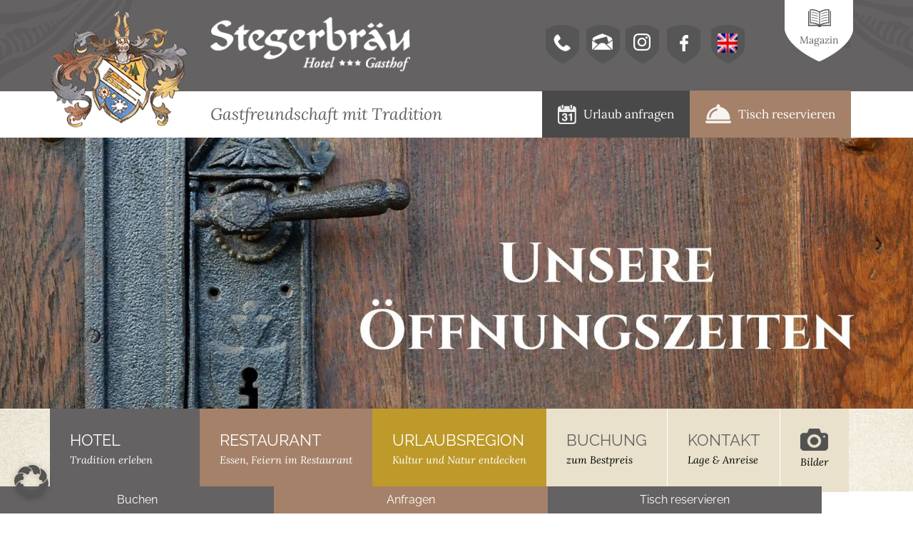

--- FILE ---
content_type: text/html; charset=UTF-8
request_url: https://www.stegerbraeu.at/kontakt/oeffnungszeiten-hotel-und-restaurant-radstadt-2/
body_size: 47677
content:
<!doctype html>
<!--[if lt IE 7 ]> <html class="no-js ie6" lang="de-DE" prefix="og: https://ogp.me/ns#"> <![endif]-->
<!--[if IE 7 ]>    <html class="no-js ie7" lang="de-DE" prefix="og: https://ogp.me/ns#"> <![endif]-->
<!--[if IE 8 ]>    <html class="no-js ie8" lang="de-DE" prefix="og: https://ogp.me/ns#"> <![endif]-->
<!--[if (gte IE 9)|!(IE)]><!--> <html class="no-js" lang="de-DE" prefix="og: https://ogp.me/ns#"> <!--<![endif]-->
<head>

<meta charset="UTF-8" />
<meta name="viewport" content="width=device-width, user-scalable=no, initial-scale=1.0, minimum-scale=1.0, maximum-scale=1.0">
<meta http-equiv="X-UA-Compatible" content="IE=edge,chrome=1" />

<title>Öffnungszeiten Hotel &amp; Restaurant Stegerbräu - für Ihre Unterkunft und Restaurantbesuch in Radstadt - Hotel &amp; Restaurant StegerbräuHotel &amp; Gasthof Stegerbräu</title>
<link crossorigin data-rocket-preconnect href="https://www.googletagmanager.com" rel="preconnect">
<link crossorigin data-rocket-preconnect href="https://googleads.g.doubleclick.net" rel="preconnect"><link rel="preload" data-rocket-preload as="image" href="https://www.stegerbraeu.at/wp-content/uploads/%C3%96ffnungszeiten-Hotel-und-Restaurant-Stegerbr%C3%A4u-e1542059470144-1915x648.jpg" imagesrcset="https://www.stegerbraeu.at/wp-content/uploads//Öffnungszeiten-Hotel-und-Restaurant-Stegerbräu-e1542059470144.jpg 1915w, https://www.stegerbraeu.at/wp-content/uploads//Öffnungszeiten-Hotel-und-Restaurant-Stegerbräu-e1542059470144-550x186.jpg 550w, https://www.stegerbraeu.at/wp-content/uploads//Öffnungszeiten-Hotel-und-Restaurant-Stegerbräu-e1542059470144-768x260.jpg 768w, https://www.stegerbraeu.at/wp-content/uploads//Öffnungszeiten-Hotel-und-Restaurant-Stegerbräu-e1542059470144-1024x347.jpg 1024w, https://www.stegerbraeu.at/wp-content/uploads//Öffnungszeiten-Hotel-und-Restaurant-Stegerbräu-e1542059470144-250x85.jpg 250w, https://www.stegerbraeu.at/wp-content/uploads//Öffnungszeiten-Hotel-und-Restaurant-Stegerbräu-e1542059470144-600x203.jpg 600w, https://www.stegerbraeu.at/wp-content/uploads//Öffnungszeiten-Hotel-und-Restaurant-Stegerbräu-e1542059470144-390x132.jpg 390w" imagesizes="(max-width: 1915px) 100vw, 1915px" fetchpriority="high">
        <link rel="icon" type="image/png" href="" />
    
<link rel="profile" href="http://gmpg.org/xfn/11" />
<link rel="pingback" href="https://www.stegerbraeu.at/xmlrpc.php" />



<!-- MapPress Easy Google Maps Version:2.95.8 (https://www.mappresspro.com) -->
<script>!function(e,c){e[c]=e[c]+(e[c]&&" ")+"quform-js"}(document.documentElement,"className");</script>
<!-- Suchmaschinen-Optimierung durch Rank Math PRO - https://rankmath.com/ -->
<meta name="description" content="Wann hat unser Hotel und Restaurant in Radstadt geöffnet, wie sind die Servicezeiten und Angebote rund um Urlaub, Essen, Trinken und Feiern in Radstadt."/>
<meta name="robots" content="follow, index, max-snippet:-1, max-video-preview:-1, max-image-preview:large"/>
<link rel="canonical" href="https://www.stegerbraeu.at/kontakt/oeffnungszeiten-hotel-und-restaurant-radstadt-2/" />
<meta property="og:locale" content="de_DE" />
<meta property="og:type" content="article" />
<meta property="og:title" content="Öffnungszeiten Hotel &amp; Restaurant Stegerbräu - für Ihre Unterkunft und Restaurantbesuch in Radstadt - Hotel &amp; Restaurant Stegerbräu" />
<meta property="og:description" content="Wann hat unser Hotel und Restaurant in Radstadt geöffnet, wie sind die Servicezeiten und Angebote rund um Urlaub, Essen, Trinken und Feiern in Radstadt." />
<meta property="og:url" content="https://www.stegerbraeu.at/kontakt/oeffnungszeiten-hotel-und-restaurant-radstadt-2/" />
<meta property="og:site_name" content="Hotel &amp; Gasthof Stegerbräu" />
<meta property="og:updated_time" content="2025-11-14T15:00:16+01:00" />
<meta property="og:image" content="https://www.stegerbraeu.at/wp-content/uploads/Öffnungszeiten-Hotel-und-Restaurant-Stegerbräu-e1542059470144.jpg" />
<meta property="og:image:secure_url" content="https://www.stegerbraeu.at/wp-content/uploads/Öffnungszeiten-Hotel-und-Restaurant-Stegerbräu-e1542059470144.jpg" />
<meta property="og:image:width" content="1915" />
<meta property="og:image:height" content="648" />
<meta property="og:image:alt" content="Informationen zu den Öffnungszeiten im Hotel- und Restaurant Stegerbräu in Radstadt" />
<meta property="og:image:type" content="image/jpeg" />
<meta property="article:published_time" content="2018-11-13T11:43:18+01:00" />
<meta property="article:modified_time" content="2025-11-14T15:00:16+01:00" />
<meta name="twitter:card" content="summary_large_image" />
<meta name="twitter:title" content="Öffnungszeiten Hotel &amp; Restaurant Stegerbräu - für Ihre Unterkunft und Restaurantbesuch in Radstadt - Hotel &amp; Restaurant Stegerbräu" />
<meta name="twitter:description" content="Wann hat unser Hotel und Restaurant in Radstadt geöffnet, wie sind die Servicezeiten und Angebote rund um Urlaub, Essen, Trinken und Feiern in Radstadt." />
<meta name="twitter:image" content="https://www.stegerbraeu.at/wp-content/uploads/Öffnungszeiten-Hotel-und-Restaurant-Stegerbräu-e1542059470144.jpg" />
<meta name="twitter:label1" content="Lesedauer" />
<meta name="twitter:data1" content="9 Minuten" />
<script type="application/ld+json" class="rank-math-schema-pro">{"@context":"https://schema.org","@graph":[{"@type":["Person","Organization"],"@id":"https://www.stegerbraeu.at/#person","name":"Hotel &amp; Gasthof Stegerbr\u00e4u"},{"@type":"WebSite","@id":"https://www.stegerbraeu.at/#website","url":"https://www.stegerbraeu.at","name":"Hotel &amp; Gasthof Stegerbr\u00e4u","publisher":{"@id":"https://www.stegerbraeu.at/#person"},"inLanguage":"de"},{"@type":"ImageObject","@id":"https://www.stegerbraeu.at/wp-content/uploads/\u00d6ffnungszeiten-Hotel-und-Restaurant-Stegerbr\u00e4u-e1542059470144.jpg","url":"https://www.stegerbraeu.at/wp-content/uploads/\u00d6ffnungszeiten-Hotel-und-Restaurant-Stegerbr\u00e4u-e1542059470144.jpg","width":"1915","height":"648","caption":"Informationen zu den \u00d6ffnungszeiten im Hotel- und Restaurant Stegerbr\u00e4u in Radstadt","inLanguage":"de"},{"@type":"WebPage","@id":"https://www.stegerbraeu.at/kontakt/oeffnungszeiten-hotel-und-restaurant-radstadt-2/#webpage","url":"https://www.stegerbraeu.at/kontakt/oeffnungszeiten-hotel-und-restaurant-radstadt-2/","name":"\u00d6ffnungszeiten Hotel &amp; Restaurant Stegerbr\u00e4u - f\u00fcr Ihre Unterkunft und Restaurantbesuch in Radstadt - Hotel &amp; Restaurant Stegerbr\u00e4u","datePublished":"2018-11-13T11:43:18+01:00","dateModified":"2025-11-14T15:00:16+01:00","isPartOf":{"@id":"https://www.stegerbraeu.at/#website"},"primaryImageOfPage":{"@id":"https://www.stegerbraeu.at/wp-content/uploads/\u00d6ffnungszeiten-Hotel-und-Restaurant-Stegerbr\u00e4u-e1542059470144.jpg"},"inLanguage":"de"},{"@type":"Person","@id":"https://www.stegerbraeu.at/author/stegrad14/","name":"StegRad14","url":"https://www.stegerbraeu.at/author/stegrad14/","image":{"@type":"ImageObject","@id":"https://secure.gravatar.com/avatar/1e820b89e693a0363104826805331291bb257749a33c9e2f334aa6325b286162?s=96&amp;d=mm&amp;r=g","url":"https://secure.gravatar.com/avatar/1e820b89e693a0363104826805331291bb257749a33c9e2f334aa6325b286162?s=96&amp;d=mm&amp;r=g","caption":"StegRad14","inLanguage":"de"}},{"@type":"Article","headline":"\u00d6ffnungszeiten Hotel &amp; Restaurant Stegerbr\u00e4u - f\u00fcr Ihre Unterkunft und Restaurantbesuch in Radstadt -","keywords":"\u00d6ffnungszeiten Stegerbr\u00e4u","datePublished":"2018-11-13T11:43:18+01:00","dateModified":"2025-11-14T15:00:16+01:00","author":{"@id":"https://www.stegerbraeu.at/author/stegrad14/","name":"StegRad14"},"publisher":{"@id":"https://www.stegerbraeu.at/#person"},"description":"Wann hat unser Hotel und Restaurant in Radstadt ge\u00f6ffnet, wie sind die Servicezeiten und Angebote rund um Urlaub, Essen, Trinken und Feiern in Radstadt.","name":"\u00d6ffnungszeiten Hotel &amp; Restaurant Stegerbr\u00e4u - f\u00fcr Ihre Unterkunft und Restaurantbesuch in Radstadt -","@id":"https://www.stegerbraeu.at/kontakt/oeffnungszeiten-hotel-und-restaurant-radstadt-2/#richSnippet","isPartOf":{"@id":"https://www.stegerbraeu.at/kontakt/oeffnungszeiten-hotel-und-restaurant-radstadt-2/#webpage"},"image":{"@id":"https://www.stegerbraeu.at/wp-content/uploads/\u00d6ffnungszeiten-Hotel-und-Restaurant-Stegerbr\u00e4u-e1542059470144.jpg"},"inLanguage":"de","mainEntityOfPage":{"@id":"https://www.stegerbraeu.at/kontakt/oeffnungszeiten-hotel-und-restaurant-radstadt-2/#webpage"}}]}</script>
<!-- /Rank Math WordPress SEO Plugin -->

<link rel='dns-prefetch' href='//ajax.googleapis.com' />

<link rel="alternate" type="application/rss+xml" title="Hotel &amp; Gasthof Stegerbräu &raquo; Feed" href="https://www.stegerbraeu.at/feed/" />
<link rel="alternate" title="oEmbed (JSON)" type="application/json+oembed" href="https://www.stegerbraeu.at/wp-json/oembed/1.0/embed?url=https%3A%2F%2Fwww.stegerbraeu.at%2Fkontakt%2Foeffnungszeiten-hotel-und-restaurant-radstadt-2%2F" />
<link rel="alternate" title="oEmbed (XML)" type="text/xml+oembed" href="https://www.stegerbraeu.at/wp-json/oembed/1.0/embed?url=https%3A%2F%2Fwww.stegerbraeu.at%2Fkontakt%2Foeffnungszeiten-hotel-und-restaurant-radstadt-2%2F&#038;format=xml" />
<style id='wp-img-auto-sizes-contain-inline-css' type='text/css'>
img:is([sizes=auto i],[sizes^="auto," i]){contain-intrinsic-size:3000px 1500px}
/*# sourceURL=wp-img-auto-sizes-contain-inline-css */
</style>
<link data-minify="1" rel='stylesheet' id='dashicons-css' href='https://www.stegerbraeu.at/wp-content/cache/min/1/wp-includes/css/dashicons.min.css?ver=1765449525' type='text/css' media='all' />
<link rel='stylesheet' id='wp-jquery-ui-dialog-css' href='https://www.stegerbraeu.at/wp-includes/css/jquery-ui-dialog.min.css?ver=6.9' type='text/css' media='all' />
<link data-minify="1" rel='stylesheet' id='plugin_name-admin-ui-css-css' href='https://www.stegerbraeu.at/wp-content/cache/min/1/ajax/libs/jqueryui/1.13.3/themes/smoothness/jquery-ui.css?ver=1765449526' type='text/css' media='' />
<link rel='stylesheet' id='tooltipster-css-css' href='https://www.stegerbraeu.at/wp-content/plugins/arscode-ninja-popups/tooltipster/tooltipster.bundle.min.css?ver=6.9' type='text/css' media='all' />
<link rel='stylesheet' id='tooltipster-css-theme-css' href='https://www.stegerbraeu.at/wp-content/plugins/arscode-ninja-popups/tooltipster/plugins/tooltipster/sideTip/themes/tooltipster-sideTip-light.min.css?ver=6.9' type='text/css' media='all' />
<link data-minify="1" rel='stylesheet' id='material-design-css-css' href='https://www.stegerbraeu.at/wp-content/cache/min/1/wp-content/plugins/arscode-ninja-popups/themes/jquery.material.form.css?ver=1765449526' type='text/css' media='all' />
<link rel='stylesheet' id='jquery-intl-phone-input-css-css' href='https://www.stegerbraeu.at/wp-content/plugins/arscode-ninja-popups/assets/vendor/intl-tel-input/css/intlTelInput.min.css?ver=6.9' type='text/css' media='all' />
<style id='wp-emoji-styles-inline-css' type='text/css'>

	img.wp-smiley, img.emoji {
		display: inline !important;
		border: none !important;
		box-shadow: none !important;
		height: 1em !important;
		width: 1em !important;
		margin: 0 0.07em !important;
		vertical-align: -0.1em !important;
		background: none !important;
		padding: 0 !important;
	}
/*# sourceURL=wp-emoji-styles-inline-css */
</style>
<link rel='stylesheet' id='wp-block-library-css' href='https://www.stegerbraeu.at/wp-includes/css/dist/block-library/style.min.css?ver=6.9' type='text/css' media='all' />
<style id='global-styles-inline-css' type='text/css'>
:root{--wp--preset--aspect-ratio--square: 1;--wp--preset--aspect-ratio--4-3: 4/3;--wp--preset--aspect-ratio--3-4: 3/4;--wp--preset--aspect-ratio--3-2: 3/2;--wp--preset--aspect-ratio--2-3: 2/3;--wp--preset--aspect-ratio--16-9: 16/9;--wp--preset--aspect-ratio--9-16: 9/16;--wp--preset--color--black: #000000;--wp--preset--color--cyan-bluish-gray: #abb8c3;--wp--preset--color--white: #ffffff;--wp--preset--color--pale-pink: #f78da7;--wp--preset--color--vivid-red: #cf2e2e;--wp--preset--color--luminous-vivid-orange: #ff6900;--wp--preset--color--luminous-vivid-amber: #fcb900;--wp--preset--color--light-green-cyan: #7bdcb5;--wp--preset--color--vivid-green-cyan: #00d084;--wp--preset--color--pale-cyan-blue: #8ed1fc;--wp--preset--color--vivid-cyan-blue: #0693e3;--wp--preset--color--vivid-purple: #9b51e0;--wp--preset--gradient--vivid-cyan-blue-to-vivid-purple: linear-gradient(135deg,rgb(6,147,227) 0%,rgb(155,81,224) 100%);--wp--preset--gradient--light-green-cyan-to-vivid-green-cyan: linear-gradient(135deg,rgb(122,220,180) 0%,rgb(0,208,130) 100%);--wp--preset--gradient--luminous-vivid-amber-to-luminous-vivid-orange: linear-gradient(135deg,rgb(252,185,0) 0%,rgb(255,105,0) 100%);--wp--preset--gradient--luminous-vivid-orange-to-vivid-red: linear-gradient(135deg,rgb(255,105,0) 0%,rgb(207,46,46) 100%);--wp--preset--gradient--very-light-gray-to-cyan-bluish-gray: linear-gradient(135deg,rgb(238,238,238) 0%,rgb(169,184,195) 100%);--wp--preset--gradient--cool-to-warm-spectrum: linear-gradient(135deg,rgb(74,234,220) 0%,rgb(151,120,209) 20%,rgb(207,42,186) 40%,rgb(238,44,130) 60%,rgb(251,105,98) 80%,rgb(254,248,76) 100%);--wp--preset--gradient--blush-light-purple: linear-gradient(135deg,rgb(255,206,236) 0%,rgb(152,150,240) 100%);--wp--preset--gradient--blush-bordeaux: linear-gradient(135deg,rgb(254,205,165) 0%,rgb(254,45,45) 50%,rgb(107,0,62) 100%);--wp--preset--gradient--luminous-dusk: linear-gradient(135deg,rgb(255,203,112) 0%,rgb(199,81,192) 50%,rgb(65,88,208) 100%);--wp--preset--gradient--pale-ocean: linear-gradient(135deg,rgb(255,245,203) 0%,rgb(182,227,212) 50%,rgb(51,167,181) 100%);--wp--preset--gradient--electric-grass: linear-gradient(135deg,rgb(202,248,128) 0%,rgb(113,206,126) 100%);--wp--preset--gradient--midnight: linear-gradient(135deg,rgb(2,3,129) 0%,rgb(40,116,252) 100%);--wp--preset--font-size--small: 13px;--wp--preset--font-size--medium: 20px;--wp--preset--font-size--large: 36px;--wp--preset--font-size--x-large: 42px;--wp--preset--spacing--20: 0.44rem;--wp--preset--spacing--30: 0.67rem;--wp--preset--spacing--40: 1rem;--wp--preset--spacing--50: 1.5rem;--wp--preset--spacing--60: 2.25rem;--wp--preset--spacing--70: 3.38rem;--wp--preset--spacing--80: 5.06rem;--wp--preset--shadow--natural: 6px 6px 9px rgba(0, 0, 0, 0.2);--wp--preset--shadow--deep: 12px 12px 50px rgba(0, 0, 0, 0.4);--wp--preset--shadow--sharp: 6px 6px 0px rgba(0, 0, 0, 0.2);--wp--preset--shadow--outlined: 6px 6px 0px -3px rgb(255, 255, 255), 6px 6px rgb(0, 0, 0);--wp--preset--shadow--crisp: 6px 6px 0px rgb(0, 0, 0);}:where(.is-layout-flex){gap: 0.5em;}:where(.is-layout-grid){gap: 0.5em;}body .is-layout-flex{display: flex;}.is-layout-flex{flex-wrap: wrap;align-items: center;}.is-layout-flex > :is(*, div){margin: 0;}body .is-layout-grid{display: grid;}.is-layout-grid > :is(*, div){margin: 0;}:where(.wp-block-columns.is-layout-flex){gap: 2em;}:where(.wp-block-columns.is-layout-grid){gap: 2em;}:where(.wp-block-post-template.is-layout-flex){gap: 1.25em;}:where(.wp-block-post-template.is-layout-grid){gap: 1.25em;}.has-black-color{color: var(--wp--preset--color--black) !important;}.has-cyan-bluish-gray-color{color: var(--wp--preset--color--cyan-bluish-gray) !important;}.has-white-color{color: var(--wp--preset--color--white) !important;}.has-pale-pink-color{color: var(--wp--preset--color--pale-pink) !important;}.has-vivid-red-color{color: var(--wp--preset--color--vivid-red) !important;}.has-luminous-vivid-orange-color{color: var(--wp--preset--color--luminous-vivid-orange) !important;}.has-luminous-vivid-amber-color{color: var(--wp--preset--color--luminous-vivid-amber) !important;}.has-light-green-cyan-color{color: var(--wp--preset--color--light-green-cyan) !important;}.has-vivid-green-cyan-color{color: var(--wp--preset--color--vivid-green-cyan) !important;}.has-pale-cyan-blue-color{color: var(--wp--preset--color--pale-cyan-blue) !important;}.has-vivid-cyan-blue-color{color: var(--wp--preset--color--vivid-cyan-blue) !important;}.has-vivid-purple-color{color: var(--wp--preset--color--vivid-purple) !important;}.has-black-background-color{background-color: var(--wp--preset--color--black) !important;}.has-cyan-bluish-gray-background-color{background-color: var(--wp--preset--color--cyan-bluish-gray) !important;}.has-white-background-color{background-color: var(--wp--preset--color--white) !important;}.has-pale-pink-background-color{background-color: var(--wp--preset--color--pale-pink) !important;}.has-vivid-red-background-color{background-color: var(--wp--preset--color--vivid-red) !important;}.has-luminous-vivid-orange-background-color{background-color: var(--wp--preset--color--luminous-vivid-orange) !important;}.has-luminous-vivid-amber-background-color{background-color: var(--wp--preset--color--luminous-vivid-amber) !important;}.has-light-green-cyan-background-color{background-color: var(--wp--preset--color--light-green-cyan) !important;}.has-vivid-green-cyan-background-color{background-color: var(--wp--preset--color--vivid-green-cyan) !important;}.has-pale-cyan-blue-background-color{background-color: var(--wp--preset--color--pale-cyan-blue) !important;}.has-vivid-cyan-blue-background-color{background-color: var(--wp--preset--color--vivid-cyan-blue) !important;}.has-vivid-purple-background-color{background-color: var(--wp--preset--color--vivid-purple) !important;}.has-black-border-color{border-color: var(--wp--preset--color--black) !important;}.has-cyan-bluish-gray-border-color{border-color: var(--wp--preset--color--cyan-bluish-gray) !important;}.has-white-border-color{border-color: var(--wp--preset--color--white) !important;}.has-pale-pink-border-color{border-color: var(--wp--preset--color--pale-pink) !important;}.has-vivid-red-border-color{border-color: var(--wp--preset--color--vivid-red) !important;}.has-luminous-vivid-orange-border-color{border-color: var(--wp--preset--color--luminous-vivid-orange) !important;}.has-luminous-vivid-amber-border-color{border-color: var(--wp--preset--color--luminous-vivid-amber) !important;}.has-light-green-cyan-border-color{border-color: var(--wp--preset--color--light-green-cyan) !important;}.has-vivid-green-cyan-border-color{border-color: var(--wp--preset--color--vivid-green-cyan) !important;}.has-pale-cyan-blue-border-color{border-color: var(--wp--preset--color--pale-cyan-blue) !important;}.has-vivid-cyan-blue-border-color{border-color: var(--wp--preset--color--vivid-cyan-blue) !important;}.has-vivid-purple-border-color{border-color: var(--wp--preset--color--vivid-purple) !important;}.has-vivid-cyan-blue-to-vivid-purple-gradient-background{background: var(--wp--preset--gradient--vivid-cyan-blue-to-vivid-purple) !important;}.has-light-green-cyan-to-vivid-green-cyan-gradient-background{background: var(--wp--preset--gradient--light-green-cyan-to-vivid-green-cyan) !important;}.has-luminous-vivid-amber-to-luminous-vivid-orange-gradient-background{background: var(--wp--preset--gradient--luminous-vivid-amber-to-luminous-vivid-orange) !important;}.has-luminous-vivid-orange-to-vivid-red-gradient-background{background: var(--wp--preset--gradient--luminous-vivid-orange-to-vivid-red) !important;}.has-very-light-gray-to-cyan-bluish-gray-gradient-background{background: var(--wp--preset--gradient--very-light-gray-to-cyan-bluish-gray) !important;}.has-cool-to-warm-spectrum-gradient-background{background: var(--wp--preset--gradient--cool-to-warm-spectrum) !important;}.has-blush-light-purple-gradient-background{background: var(--wp--preset--gradient--blush-light-purple) !important;}.has-blush-bordeaux-gradient-background{background: var(--wp--preset--gradient--blush-bordeaux) !important;}.has-luminous-dusk-gradient-background{background: var(--wp--preset--gradient--luminous-dusk) !important;}.has-pale-ocean-gradient-background{background: var(--wp--preset--gradient--pale-ocean) !important;}.has-electric-grass-gradient-background{background: var(--wp--preset--gradient--electric-grass) !important;}.has-midnight-gradient-background{background: var(--wp--preset--gradient--midnight) !important;}.has-small-font-size{font-size: var(--wp--preset--font-size--small) !important;}.has-medium-font-size{font-size: var(--wp--preset--font-size--medium) !important;}.has-large-font-size{font-size: var(--wp--preset--font-size--large) !important;}.has-x-large-font-size{font-size: var(--wp--preset--font-size--x-large) !important;}
/*# sourceURL=global-styles-inline-css */
</style>

<style id='classic-theme-styles-inline-css' type='text/css'>
/*! This file is auto-generated */
.wp-block-button__link{color:#fff;background-color:#32373c;border-radius:9999px;box-shadow:none;text-decoration:none;padding:calc(.667em + 2px) calc(1.333em + 2px);font-size:1.125em}.wp-block-file__button{background:#32373c;color:#fff;text-decoration:none}
/*# sourceURL=/wp-includes/css/classic-themes.min.css */
</style>
<link data-minify="1" rel='stylesheet' id='mappress-leaflet-css' href='https://www.stegerbraeu.at/wp-content/cache/min/1/wp-content/plugins/mappress-google-maps-for-wordpress/lib/leaflet/leaflet.css?ver=1765449526' type='text/css' media='all' />
<link data-minify="1" rel='stylesheet' id='mappress-css' href='https://www.stegerbraeu.at/wp-content/cache/min/1/wp-content/plugins/mappress-google-maps-for-wordpress/css/mappress.css?ver=1765449526' type='text/css' media='all' />
<link data-minify="1" rel='stylesheet' id='sr7css-css' href='https://www.stegerbraeu.at/wp-content/cache/min/1/wp-content/plugins/revslider/public/css/sr7.css?ver=1765449526' type='text/css' media='all' />
<link rel='stylesheet' id='wpml-legacy-vertical-list-0-css' href='https://www.stegerbraeu.at/wp-content/plugins/sitepress-multilingual-cms/templates/language-switchers/legacy-list-vertical/style.min.css?ver=1' type='text/css' media='all' />
<link data-minify="1" rel='stylesheet' id='quform-css' href='https://www.stegerbraeu.at/wp-content/cache/min/1/wp-content/plugins/quform/cache/quform.css?ver=1765449526' type='text/css' media='all' />
<link data-minify="1" rel='stylesheet' id='bootstrap-styles-css' href='https://www.stegerbraeu.at/wp-content/cache/min/1/wp-content/themes/strappress/css/layouts/bootstrap.min.css?ver=1765449526' type='text/css' media='all' />
<link data-minify="1" rel='stylesheet' id='font-awesome-css' href='https://www.stegerbraeu.at/wp-content/cache/min/1/wp-content/themes/strappress/css/font-awesome.min.css?ver=1765449526' type='text/css' media='all' />
<link data-minify="1" rel='stylesheet' id='responsive-style-css' href='https://www.stegerbraeu.at/wp-content/cache/min/1/wp-content/themes/strappress-child/style.css?ver=1765449526' type='text/css' media='all' />
<link data-minify="1" rel='stylesheet' id='borlabs-cookie-custom-css' href='https://www.stegerbraeu.at/wp-content/cache/min/1/wp-content/cache/borlabs-cookie/1/borlabs-cookie-1-de.css?ver=1765449526' type='text/css' media='all' />
<link data-minify="1" rel='stylesheet' id='heateor_sss_frontend_css-css' href='https://www.stegerbraeu.at/wp-content/cache/min/1/wp-content/plugins/sassy-social-share/public/css/sassy-social-share-public.css?ver=1765449526' type='text/css' media='all' />
<style id='heateor_sss_frontend_css-inline-css' type='text/css'>
.heateor_sss_button_instagram span.heateor_sss_svg,a.heateor_sss_instagram span.heateor_sss_svg{background:radial-gradient(circle at 30% 107%,#fdf497 0,#fdf497 5%,#fd5949 45%,#d6249f 60%,#285aeb 90%)}.heateor_sss_horizontal_sharing .heateor_sss_svg,.heateor_sss_standard_follow_icons_container .heateor_sss_svg{color:#fff;border-width:0px;border-style:solid;border-color:transparent}.heateor_sss_horizontal_sharing .heateorSssTCBackground{color:#666}.heateor_sss_horizontal_sharing span.heateor_sss_svg:hover,.heateor_sss_standard_follow_icons_container span.heateor_sss_svg:hover{border-color:transparent;}.heateor_sss_vertical_sharing span.heateor_sss_svg,.heateor_sss_floating_follow_icons_container span.heateor_sss_svg{color:#fff;border-width:0px;border-style:solid;border-color:transparent;}.heateor_sss_vertical_sharing .heateorSssTCBackground{color:#666;}.heateor_sss_vertical_sharing span.heateor_sss_svg:hover,.heateor_sss_floating_follow_icons_container span.heateor_sss_svg:hover{border-color:transparent;}@media screen and (max-width:783px) {.heateor_sss_vertical_sharing{display:none!important}}div.heateor_sss_sharing_title{text-align:center}div.heateor_sss_sharing_ul{width:100%;text-align:center;}div.heateor_sss_horizontal_sharing div.heateor_sss_sharing_ul a{float:none!important;display:inline-block;}
/*# sourceURL=heateor_sss_frontend_css-inline-css */
</style>
<link data-minify="1" rel='stylesheet' id='tablepress-default-css' href='https://www.stegerbraeu.at/wp-content/cache/min/1/wp-content/plugins/tablepress/css/default.min.css?ver=1765449526' type='text/css' media='all' />
<link rel='stylesheet' id='tablepress-responsive-tables-css' href='https://www.stegerbraeu.at/wp-content/plugins/tablepress-responsive-tables/css/tablepress-responsive.min.css?ver=1.7' type='text/css' media='all' />
<link data-minify="1" rel='stylesheet' id='js_composer_front-css' href='https://www.stegerbraeu.at/wp-content/cache/min/1/wp-content/uploads/js_composer/js_composer_front_custom.css?ver=1765449526' type='text/css' media='all' />
<link data-minify="1" rel='stylesheet' id='js_composer_custom_css-css' href='https://www.stegerbraeu.at/wp-content/cache/min/1/wp-content/uploads/js_composer/custom.css?ver=1765449526' type='text/css' media='all' />
<link rel='stylesheet' id='ubermenu-css' href='https://www.stegerbraeu.at/wp-content/plugins/ubermenu/pro/assets/css/ubermenu.min.css?ver=3.8.2' type='text/css' media='all' />
<link data-minify="1" rel='stylesheet' id='ubermenu-font-awesome-all-css' href='https://www.stegerbraeu.at/wp-content/cache/min/1/wp-content/plugins/ubermenu/assets/fontawesome/css/all.min.css?ver=1765449526' type='text/css' media='all' />
<link data-minify="1" rel='stylesheet' id='bsf-Defaults-css' href='https://www.stegerbraeu.at/wp-content/cache/min/1/wp-content/uploads/smile_fonts/Defaults/Defaults.css?ver=1765449526' type='text/css' media='all' />
<link data-minify="1" rel='stylesheet' id='ultimate-vc-addons-style-min-css' href='https://www.stegerbraeu.at/wp-content/cache/min/1/wp-content/plugins/Ultimate_VC_Addons/assets/min-css/ultimate.min.css?ver=1765449526' type='text/css' media='all' />
<link data-minify="1" rel='stylesheet' id='helpercss-css' href='https://www.stegerbraeu.at/wp-content/cache/min/1/wp-content/plugins/impuls-seekda/assets/css/helper_styles.css?ver=1765449526' type='text/css' media='all' />
<link rel='stylesheet' id='rangestyle-css' href='https://www.stegerbraeu.at/wp-content/plugins/impuls-seekda/assets/css/daterangepicker.min.css?ver=5c28x42937as297d5a21e2bb35bf34042' type='text/css' media='all' />
<script type="text/javascript" src="https://www.stegerbraeu.at/wp-includes/js/jquery/jquery.min.js?ver=3.7.1" id="jquery-core-js"></script>
<script type="text/javascript" src="https://www.stegerbraeu.at/wp-includes/js/jquery/jquery-migrate.min.js?ver=3.4.1" id="jquery-migrate-js"></script>
<script type="text/javascript" src="https://www.stegerbraeu.at/wp-includes/js/jquery/ui/core.min.js?ver=1.13.3" id="jquery-ui-core-js" data-rocket-defer defer></script>
<script data-minify="1" type="text/javascript" src="https://www.stegerbraeu.at/wp-content/cache/min/1/wp-content/plugins/revslider/public/js/libs/tptools.js?ver=1765449580" id="tp-tools-js" async="async" data-wp-strategy="async"></script>
<script data-minify="1" type="text/javascript" src="https://www.stegerbraeu.at/wp-content/cache/min/1/wp-content/plugins/revslider/public/js/sr7.js?ver=1765449580" id="sr7-js" async="async" data-wp-strategy="async"></script>
<script data-minify="1" type="text/javascript" src="https://www.stegerbraeu.at/wp-content/cache/min/1/wp-content/themes/strappress/js/responsive-modernizr.js?ver=1765449580" id="modernizr-js" data-rocket-defer defer></script>
<script type="text/javascript" src="https://www.stegerbraeu.at/wp-content/themes/strappress/js/magnific.min.js?ver=0.9.4" id="magnific-js" data-rocket-defer defer></script>
<script type="text/javascript" src="https://www.stegerbraeu.at/wp-content/themes/strappress/js/imagesloaded.pkgd.min.js?ver=6.9" id="imagesloaded-script-js" data-rocket-defer defer></script>
<script type="text/javascript" src="https://www.stegerbraeu.at/wp-content/themes/strappress/js/jquery.isotope.min.js?ver=6.9" id="isotope-script-js" data-rocket-defer defer></script>
<script data-minify="1" type="text/javascript" src="https://www.stegerbraeu.at/wp-content/cache/min/1/wp-content/themes/strappress/js/bootstrap.js?ver=1765449580" id="bootstrap-script-js" data-rocket-defer defer></script>
<script data-minify="1" type="text/javascript" src="https://www.stegerbraeu.at/wp-content/cache/min/1/wp-content/themes/strappress/js/strap-extras.js?ver=1765449580" id="strap-extras-script-js" data-rocket-defer defer></script>
<script data-no-optimize="1" data-no-minify="1" data-cfasync="false" nowprocket type="text/javascript" src="https://www.stegerbraeu.at/wp-content/cache/borlabs-cookie/1/borlabs-cookie-config-de.json.js?ver=3.3.22-39" id="borlabs-cookie-config-js"></script>
<script data-no-optimize="1" data-no-minify="1" data-cfasync="false" nowprocket type="text/javascript" src="https://www.stegerbraeu.at/wp-content/plugins/borlabs-cookie/assets/javascript/borlabs-cookie-prioritize.min.js?ver=3.3.22" id="borlabs-cookie-prioritize-js"></script>
<script type="text/javascript" src="https://www.stegerbraeu.at/wp-content/plugins/Ultimate_VC_Addons/assets/min-js/ultimate.min.js?ver=3.21.2" id="ultimate-vc-addons-script-js" data-rocket-defer defer></script>
<script type="text/javascript" src="https://www.stegerbraeu.at/wp-content/plugins/Ultimate_VC_Addons/assets/min-js/ultimate_bg.min.js?ver=3.21.2" id="ultimate-vc-addons-row-bg-js" data-rocket-defer defer></script>
<script data-minify="1" type="text/javascript" src="https://www.stegerbraeu.at/wp-content/cache/min/1/wp-content/plugins/impuls-seekda/assets/js/seekda_plugin_helper.js?ver=1765449580" id="pluginhelperjs-js" data-rocket-defer defer></script>
<script data-minify="1" type="text/javascript" src="https://www.stegerbraeu.at/wp-content/cache/min/1/wp-content/plugins/impuls-seekda/assets/js/custom_isotope.js?ver=1765449580" id="custom-isotope-js" data-rocket-defer defer></script>
<script></script><link rel="https://api.w.org/" href="https://www.stegerbraeu.at/wp-json/" /><link rel="alternate" title="JSON" type="application/json" href="https://www.stegerbraeu.at/wp-json/wp/v2/pages/7821" /><link rel="EditURI" type="application/rsd+xml" title="RSD" href="https://www.stegerbraeu.at/xmlrpc.php?rsd" />
<meta name="generator" content="WordPress 6.9" />
<link rel='shortlink' href='https://www.stegerbraeu.at/?p=7821' />
<meta name="generator" content="WPML ver:4.8.6 stt:1,3;" />
<style id="ubermenu-custom-generated-css">
/** Font Awesome 4 Compatibility **/
.fa{font-style:normal;font-variant:normal;font-weight:normal;font-family:FontAwesome;}

/** UberMenu Responsive Styles (Breakpoint Setting) **/
@media screen and (min-width: 991px){
  .ubermenu{ display:block !important; } .ubermenu-responsive .ubermenu-item.ubermenu-hide-desktop{ display:none !important; } .ubermenu-responsive.ubermenu-retractors-responsive .ubermenu-retractor-mobile{ display:none; }  /* Top level items full height */ .ubermenu.ubermenu-horizontal.ubermenu-items-vstretch .ubermenu-nav{   display:flex;   align-items:stretch; } .ubermenu.ubermenu-horizontal.ubermenu-items-vstretch .ubermenu-item.ubermenu-item-level-0{   display:flex;   flex-direction:column; } .ubermenu.ubermenu-horizontal.ubermenu-items-vstretch .ubermenu-item.ubermenu-item-level-0 > .ubermenu-target{   flex:1;   display:flex;   align-items:center; flex-wrap:wrap; } .ubermenu.ubermenu-horizontal.ubermenu-items-vstretch .ubermenu-item.ubermenu-item-level-0 > .ubermenu-target > .ubermenu-target-divider{ position:static; flex-basis:100%; } .ubermenu.ubermenu-horizontal.ubermenu-items-vstretch .ubermenu-item.ubermenu-item-level-0 > .ubermenu-target.ubermenu-item-layout-image_left > .ubermenu-target-text{ padding-left:1em; } .ubermenu.ubermenu-horizontal.ubermenu-items-vstretch .ubermenu-item.ubermenu-item-level-0 > .ubermenu-target.ubermenu-item-layout-image_right > .ubermenu-target-text{ padding-right:1em; } .ubermenu.ubermenu-horizontal.ubermenu-items-vstretch .ubermenu-item.ubermenu-item-level-0 > .ubermenu-target.ubermenu-item-layout-image_above, .ubermenu.ubermenu-horizontal.ubermenu-items-vstretch .ubermenu-item.ubermenu-item-level-0 > .ubermenu-target.ubermenu-item-layout-image_below{ flex-direction:column; } .ubermenu.ubermenu-horizontal.ubermenu-items-vstretch .ubermenu-item.ubermenu-item-level-0 > .ubermenu-submenu-drop{   top:100%; } .ubermenu.ubermenu-horizontal.ubermenu-items-vstretch .ubermenu-item-level-0:not(.ubermenu-align-right) + .ubermenu-item.ubermenu-align-right{ margin-left:auto; } .ubermenu.ubermenu-horizontal.ubermenu-items-vstretch .ubermenu-item.ubermenu-item-level-0 > .ubermenu-target.ubermenu-content-align-left{   justify-content:flex-start; } .ubermenu.ubermenu-horizontal.ubermenu-items-vstretch .ubermenu-item.ubermenu-item-level-0 > .ubermenu-target.ubermenu-content-align-center{   justify-content:center; } .ubermenu.ubermenu-horizontal.ubermenu-items-vstretch .ubermenu-item.ubermenu-item-level-0 > .ubermenu-target.ubermenu-content-align-right{   justify-content:flex-end; }  /* Force current submenu always open but below others */ .ubermenu-force-current-submenu .ubermenu-item-level-0.ubermenu-current-menu-item > .ubermenu-submenu-drop, .ubermenu-force-current-submenu .ubermenu-item-level-0.ubermenu-current-menu-ancestor > .ubermenu-submenu-drop {     display: block!important;     opacity: 1!important;     visibility: visible!important;     margin: 0!important;     top: auto!important;     height: auto;     z-index:19; }   /* Invert Horizontal menu to make subs go up */ .ubermenu-invert.ubermenu-horizontal .ubermenu-item-level-0 > .ubermenu-submenu-drop, .ubermenu-invert.ubermenu-horizontal.ubermenu-items-vstretch .ubermenu-item.ubermenu-item-level-0>.ubermenu-submenu-drop{  top:auto;  bottom:100%; } .ubermenu-invert.ubermenu-horizontal.ubermenu-sub-indicators .ubermenu-item-level-0.ubermenu-has-submenu-drop > .ubermenu-target > .ubermenu-sub-indicator{ transform:rotate(180deg); } /* Make second level flyouts fly up */ .ubermenu-invert.ubermenu-horizontal .ubermenu-submenu .ubermenu-item.ubermenu-active > .ubermenu-submenu-type-flyout{     top:auto;     bottom:0; } /* Clip the submenus properly when inverted */ .ubermenu-invert.ubermenu-horizontal .ubermenu-item-level-0 > .ubermenu-submenu-drop{     clip: rect(-5000px,5000px,auto,-5000px); }    /* Invert Vertical menu to make subs go left */ .ubermenu-invert.ubermenu-vertical .ubermenu-item-level-0 > .ubermenu-submenu-drop{   right:100%;   left:auto; } .ubermenu-invert.ubermenu-vertical.ubermenu-sub-indicators .ubermenu-item-level-0.ubermenu-item-has-children > .ubermenu-target > .ubermenu-sub-indicator{   right:auto;   left:10px; transform:rotate(90deg); } .ubermenu-vertical.ubermenu-invert .ubermenu-item > .ubermenu-submenu-drop {   clip: rect(-5000px,5000px,5000px,-5000px); } /* Vertical Flyout > Flyout */ .ubermenu-vertical.ubermenu-invert.ubermenu-sub-indicators .ubermenu-has-submenu-drop > .ubermenu-target{   padding-left:25px; } .ubermenu-vertical.ubermenu-invert .ubermenu-item > .ubermenu-target > .ubermenu-sub-indicator {   right:auto;   left:10px;   transform:rotate(90deg); } .ubermenu-vertical.ubermenu-invert .ubermenu-item > .ubermenu-submenu-drop.ubermenu-submenu-type-flyout, .ubermenu-vertical.ubermenu-invert .ubermenu-submenu-type-flyout > .ubermenu-item > .ubermenu-submenu-drop {   right: 100%;   left: auto; }  .ubermenu-responsive-toggle{ display:none; }
}
@media screen and (max-width: 990px){
   .ubermenu-responsive-toggle, .ubermenu-sticky-toggle-wrapper { display: block; }  .ubermenu-responsive{ width:100%; max-height:600px; visibility:visible; overflow:visible;  -webkit-transition:max-height 1s ease-in; transition:max-height .3s ease-in; } .ubermenu-responsive.ubermenu-mobile-accordion:not(.ubermenu-mobile-modal):not(.ubermenu-in-transition):not(.ubermenu-responsive-collapse){ max-height:none; } .ubermenu-responsive.ubermenu-items-align-center{   text-align:left; } .ubermenu-responsive.ubermenu{ margin:0; } .ubermenu-responsive.ubermenu .ubermenu-nav{ display:block; }  .ubermenu-responsive.ubermenu-responsive-nocollapse, .ubermenu-repsonsive.ubermenu-no-transitions{ display:block; max-height:none; }  .ubermenu-responsive.ubermenu-responsive-collapse{ max-height:none; visibility:visible; overflow:visible; } .ubermenu-responsive.ubermenu-responsive-collapse{ max-height:0; overflow:hidden !important; visibility:hidden; } .ubermenu-responsive.ubermenu-in-transition, .ubermenu-responsive.ubermenu-in-transition .ubermenu-nav{ overflow:hidden !important; visibility:visible; } .ubermenu-responsive.ubermenu-responsive-collapse:not(.ubermenu-in-transition){ border-top-width:0; border-bottom-width:0; } .ubermenu-responsive.ubermenu-responsive-collapse .ubermenu-item .ubermenu-submenu{ display:none; }  .ubermenu-responsive .ubermenu-item-level-0{ width:50%; } .ubermenu-responsive.ubermenu-responsive-single-column .ubermenu-item-level-0{ float:none; clear:both; width:100%; } .ubermenu-responsive .ubermenu-item.ubermenu-item-level-0 > .ubermenu-target{ border:none; box-shadow:none; } .ubermenu-responsive .ubermenu-item.ubermenu-has-submenu-flyout{ position:static; } .ubermenu-responsive.ubermenu-sub-indicators .ubermenu-submenu-type-flyout .ubermenu-has-submenu-drop > .ubermenu-target > .ubermenu-sub-indicator{ transform:rotate(0); right:10px; left:auto; } .ubermenu-responsive .ubermenu-nav .ubermenu-item .ubermenu-submenu.ubermenu-submenu-drop{ width:100%; min-width:100%; max-width:100%; top:auto; left:0 !important; } .ubermenu-responsive.ubermenu-has-border .ubermenu-nav .ubermenu-item .ubermenu-submenu.ubermenu-submenu-drop{ left: -1px !important; /* For borders */ } .ubermenu-responsive .ubermenu-submenu.ubermenu-submenu-type-mega > .ubermenu-item.ubermenu-column{ min-height:0; border-left:none;  float:left; /* override left/center/right content alignment */ display:block; } .ubermenu-responsive .ubermenu-item.ubermenu-active > .ubermenu-submenu.ubermenu-submenu-type-mega{     max-height:none;     height:auto;/*prevent overflow scrolling since android is still finicky*/     overflow:visible; } .ubermenu-responsive.ubermenu-transition-slide .ubermenu-item.ubermenu-in-transition > .ubermenu-submenu-drop{ max-height:1000px; /* because of slide transition */ } .ubermenu .ubermenu-submenu-type-flyout .ubermenu-submenu-type-mega{ min-height:0; } .ubermenu.ubermenu-responsive .ubermenu-column, .ubermenu.ubermenu-responsive .ubermenu-column-auto{ min-width:50%; } .ubermenu.ubermenu-responsive .ubermenu-autoclear > .ubermenu-column{ clear:none; } .ubermenu.ubermenu-responsive .ubermenu-column:nth-of-type(2n+1){ clear:both; } .ubermenu.ubermenu-responsive .ubermenu-submenu-retractor-top:not(.ubermenu-submenu-retractor-top-2) .ubermenu-column:nth-of-type(2n+1){ clear:none; } .ubermenu.ubermenu-responsive .ubermenu-submenu-retractor-top:not(.ubermenu-submenu-retractor-top-2) .ubermenu-column:nth-of-type(2n+2){ clear:both; }  .ubermenu-responsive-single-column-subs .ubermenu-submenu .ubermenu-item { float: none; clear: both; width: 100%; min-width: 100%; }  /* Submenu footer content */ .ubermenu .ubermenu-submenu-footer{     position:relative;     bottom:auto;     right:auto; }   .ubermenu.ubermenu-responsive .ubermenu-tabs, .ubermenu.ubermenu-responsive .ubermenu-tabs-group, .ubermenu.ubermenu-responsive .ubermenu-tab, .ubermenu.ubermenu-responsive .ubermenu-tab-content-panel{ /** TABS SHOULD BE 100%  ACCORDION */ width:100%; min-width:100%; max-width:100%; left:0; } .ubermenu.ubermenu-responsive .ubermenu-tabs, .ubermenu.ubermenu-responsive .ubermenu-tab-content-panel{ min-height:0 !important;/* Override Inline Style from JS */ } .ubermenu.ubermenu-responsive .ubermenu-tabs{ z-index:15; } .ubermenu.ubermenu-responsive .ubermenu-tab-content-panel{ z-index:20; } /* Tab Layering */ .ubermenu-responsive .ubermenu-tab{ position:relative; } .ubermenu-responsive .ubermenu-tab.ubermenu-active{ position:relative; z-index:20; } .ubermenu-responsive .ubermenu-tab > .ubermenu-target{ border-width:0 0 1px 0; } .ubermenu-responsive.ubermenu-sub-indicators .ubermenu-tabs > .ubermenu-tabs-group > .ubermenu-tab.ubermenu-has-submenu-drop > .ubermenu-target > .ubermenu-sub-indicator{ transform:rotate(0); right:10px; left:auto; }  .ubermenu-responsive .ubermenu-tabs > .ubermenu-tabs-group > .ubermenu-tab > .ubermenu-tab-content-panel{ top:auto; border-width:1px; } .ubermenu-responsive .ubermenu-tab-layout-bottom > .ubermenu-tabs-group{ /*position:relative;*/ }   .ubermenu-reponsive .ubermenu-item-level-0 > .ubermenu-submenu-type-stack{ /* Top Level Stack Columns */ position:relative; }  .ubermenu-responsive .ubermenu-submenu-type-stack .ubermenu-column, .ubermenu-responsive .ubermenu-submenu-type-stack .ubermenu-column-auto{ /* Stack Columns */ width:100%; max-width:100%; }   .ubermenu-responsive .ubermenu-item-mini{ /* Mini items */ min-width:0; width:auto; float:left; clear:none !important; } .ubermenu-responsive .ubermenu-item.ubermenu-item-mini > a.ubermenu-target{ padding-left:20px; padding-right:20px; }   .ubermenu-responsive .ubermenu-item.ubermenu-hide-mobile{ /* Hiding items */ display:none !important; }  .ubermenu-responsive.ubermenu-hide-bkgs .ubermenu-submenu.ubermenu-submenu-bkg-img{ /** Hide Background Images in Submenu */ background-image:none; } .ubermenu.ubermenu-responsive .ubermenu-item-level-0.ubermenu-item-mini{ min-width:0; width:auto; } .ubermenu-vertical .ubermenu-item.ubermenu-item-level-0{ width:100%; } .ubermenu-vertical.ubermenu-sub-indicators .ubermenu-item-level-0.ubermenu-item-has-children > .ubermenu-target > .ubermenu-sub-indicator{ right:10px; left:auto; transform:rotate(0); } .ubermenu-vertical .ubermenu-item.ubermenu-item-level-0.ubermenu-relative.ubermenu-active > .ubermenu-submenu-drop.ubermenu-submenu-align-vertical_parent_item{     top:auto; }   .ubermenu.ubermenu-responsive .ubermenu-tabs{     position:static; } /* Tabs on Mobile with mouse (but not click) - leave space to hover off */ .ubermenu:not(.ubermenu-is-mobile):not(.ubermenu-submenu-indicator-closes) .ubermenu-submenu .ubermenu-tab[data-ubermenu-trigger="mouseover"] .ubermenu-tab-content-panel, .ubermenu:not(.ubermenu-is-mobile):not(.ubermenu-submenu-indicator-closes) .ubermenu-submenu .ubermenu-tab[data-ubermenu-trigger="hover_intent"] .ubermenu-tab-content-panel{     margin-left:6%; width:94%; min-width:94%; }  /* Sub indicator close visibility */ .ubermenu.ubermenu-submenu-indicator-closes .ubermenu-active > .ubermenu-target > .ubermenu-sub-indicator-close{ display:block; display: flex; align-items: center; justify-content: center; } .ubermenu.ubermenu-submenu-indicator-closes .ubermenu-active > .ubermenu-target > .ubermenu-sub-indicator{ display:none; }  .ubermenu .ubermenu-tabs .ubermenu-tab-content-panel{     box-shadow: 0 5px 10px rgba(0,0,0,.075); }  /* When submenus and items go full width, move items back to appropriate positioning */ .ubermenu .ubermenu-submenu-rtl {     direction: ltr; }   /* Fixed position mobile menu */ .ubermenu.ubermenu-mobile-modal{   position:fixed;   z-index:9999999; opacity:1;   top:0;   left:0;   width:100%;   width:100vw;   max-width:100%;   max-width:100vw; height:100%; height:calc(100vh - calc(100vh - 100%)); height:-webkit-fill-available; max-height:calc(100vh - calc(100vh - 100%)); max-height:-webkit-fill-available;   border:none; box-sizing:border-box;    display:flex;   flex-direction:column;   justify-content:flex-start; overflow-y:auto !important; /* for non-accordion mode */ overflow-x:hidden !important; overscroll-behavior: contain; transform:scale(1); transition-duration:.1s; transition-property: all; } .ubermenu.ubermenu-mobile-modal.ubermenu-mobile-accordion.ubermenu-interaction-press{ overflow-y:hidden !important; } .ubermenu.ubermenu-mobile-modal.ubermenu-responsive-collapse{ overflow:hidden !important; opacity:0; transform:scale(.9); visibility:hidden; } .ubermenu.ubermenu-mobile-modal .ubermenu-nav{   flex:1;   overflow-y:auto !important; overscroll-behavior: contain; } .ubermenu.ubermenu-mobile-modal .ubermenu-item-level-0{ margin:0; } .ubermenu.ubermenu-mobile-modal .ubermenu-mobile-close-button{ border:none; background:none; border-radius:0; padding:1em; color:inherit; display:inline-block; text-align:center; font-size:14px; } .ubermenu.ubermenu-mobile-modal .ubermenu-mobile-footer .ubermenu-mobile-close-button{ width: 100%; display: flex; align-items: center; justify-content: center; } .ubermenu.ubermenu-mobile-modal .ubermenu-mobile-footer .ubermenu-mobile-close-button .ubermenu-icon-essential, .ubermenu.ubermenu-mobile-modal .ubermenu-mobile-footer .ubermenu-mobile-close-button .fas.fa-times{ margin-right:.2em; }  /* Header/Footer Mobile content */ .ubermenu .ubermenu-mobile-header, .ubermenu .ubermenu-mobile-footer{ display:block; text-align:center; color:inherit; }  /* Accordion submenus mobile (single column tablet) */ .ubermenu.ubermenu-responsive-single-column.ubermenu-mobile-accordion.ubermenu-interaction-press .ubermenu-item > .ubermenu-submenu-drop, .ubermenu.ubermenu-responsive-single-column.ubermenu-mobile-accordion.ubermenu-interaction-press .ubermenu-tab > .ubermenu-tab-content-panel{ box-sizing:border-box; border-left:none; border-right:none; box-shadow:none; } .ubermenu.ubermenu-responsive-single-column.ubermenu-mobile-accordion.ubermenu-interaction-press .ubermenu-item.ubermenu-active > .ubermenu-submenu-drop, .ubermenu.ubermenu-responsive-single-column.ubermenu-mobile-accordion.ubermenu-interaction-press .ubermenu-tab.ubermenu-active > .ubermenu-tab-content-panel{   position:static; }   /* Accordion indented - remove borders and extra spacing from headers */ .ubermenu.ubermenu-mobile-accordion-indent .ubermenu-submenu.ubermenu-submenu-drop, .ubermenu.ubermenu-mobile-accordion-indent .ubermenu-submenu .ubermenu-item-header.ubermenu-has-submenu-stack > .ubermenu-target{   border:none; } .ubermenu.ubermenu-mobile-accordion-indent .ubermenu-submenu .ubermenu-item-header.ubermenu-has-submenu-stack > .ubermenu-submenu-type-stack{   padding-top:0; } /* Accordion dropdown indentation padding */ .ubermenu.ubermenu-mobile-accordion-indent .ubermenu-submenu-drop .ubermenu-submenu-drop .ubermenu-item > .ubermenu-target, .ubermenu.ubermenu-mobile-accordion-indent .ubermenu-submenu-drop .ubermenu-tab-content-panel .ubermenu-item > .ubermenu-target{   padding-left:calc( var(--ubermenu-accordion-indent) * 2 ); } .ubermenu.ubermenu-mobile-accordion-indent .ubermenu-submenu-drop .ubermenu-submenu-drop .ubermenu-submenu-drop .ubermenu-item > .ubermenu-target, .ubermenu.ubermenu-mobile-accordion-indent .ubermenu-submenu-drop .ubermenu-tab-content-panel .ubermenu-tab-content-panel .ubermenu-item > .ubermenu-target{   padding-left:calc( var(--ubermenu-accordion-indent) * 3 ); } .ubermenu.ubermenu-mobile-accordion-indent .ubermenu-submenu-drop .ubermenu-submenu-drop .ubermenu-submenu-drop .ubermenu-submenu-drop .ubermenu-item > .ubermenu-target, .ubermenu.ubermenu-mobile-accordion-indent .ubermenu-submenu-drop .ubermenu-tab-content-panel .ubermenu-tab-content-panel .ubermenu-tab-content-panel .ubermenu-item > .ubermenu-target{   padding-left:calc( var(--ubermenu-accordion-indent) * 4 ); } /* Reverse Accordion dropdown indentation padding */ .rtl .ubermenu.ubermenu-mobile-accordion-indent .ubermenu-submenu-drop .ubermenu-submenu-drop .ubermenu-item > .ubermenu-target, .rtl .ubermenu.ubermenu-mobile-accordion-indent .ubermenu-submenu-drop .ubermenu-tab-content-panel .ubermenu-item > .ubermenu-target{ padding-left:0;   padding-right:calc( var(--ubermenu-accordion-indent) * 2 ); } .rtl .ubermenu.ubermenu-mobile-accordion-indent .ubermenu-submenu-drop .ubermenu-submenu-drop .ubermenu-submenu-drop .ubermenu-item > .ubermenu-target, .rtl .ubermenu.ubermenu-mobile-accordion-indent .ubermenu-submenu-drop .ubermenu-tab-content-panel .ubermenu-tab-content-panel .ubermenu-item > .ubermenu-target{ padding-left:0; padding-right:calc( var(--ubermenu-accordion-indent) * 3 ); } .rtl .ubermenu.ubermenu-mobile-accordion-indent .ubermenu-submenu-drop .ubermenu-submenu-drop .ubermenu-submenu-drop .ubermenu-submenu-drop .ubermenu-item > .ubermenu-target, .rtl .ubermenu.ubermenu-mobile-accordion-indent .ubermenu-submenu-drop .ubermenu-tab-content-panel .ubermenu-tab-content-panel .ubermenu-tab-content-panel .ubermenu-item > .ubermenu-target{ padding-left:0; padding-right:calc( var(--ubermenu-accordion-indent) * 4 ); }  .ubermenu-responsive-toggle{ display:block; }
}
@media screen and (max-width: 480px){
  .ubermenu.ubermenu-responsive .ubermenu-item-level-0{ width:100%; } .ubermenu.ubermenu-responsive .ubermenu-column, .ubermenu.ubermenu-responsive .ubermenu-column-auto{ min-width:100%; } .ubermenu .ubermenu-autocolumn:not(:first-child), .ubermenu .ubermenu-autocolumn:not(:first-child) .ubermenu-submenu-type-stack{     padding-top:0; } .ubermenu .ubermenu-autocolumn:not(:last-child), .ubermenu .ubermenu-autocolumn:not(:last-child) .ubermenu-submenu-type-stack{     padding-bottom:0; } .ubermenu .ubermenu-autocolumn > .ubermenu-submenu-type-stack > .ubermenu-item-normal:first-child{     margin-top:0; }     /* Accordion submenus mobile */ .ubermenu.ubermenu-responsive.ubermenu-mobile-accordion.ubermenu-interaction-press .ubermenu-item > .ubermenu-submenu-drop, .ubermenu.ubermenu-responsive.ubermenu-mobile-accordion.ubermenu-interaction-press .ubermenu-tab > .ubermenu-tab-content-panel{     box-shadow:none; box-sizing:border-box; border-left:none; border-right:none; } .ubermenu.ubermenu-responsive.ubermenu-mobile-accordion.ubermenu-interaction-press .ubermenu-item.ubermenu-active > .ubermenu-submenu-drop, .ubermenu.ubermenu-responsive.ubermenu-mobile-accordion.ubermenu-interaction-press .ubermenu-tab.ubermenu-active > .ubermenu-tab-content-panel{     position:static; } 
}


/** UberMenu Custom Menu Styles (Customizer) **/
/* main */
 .ubermenu-main.ubermenu-transition-fade .ubermenu-item .ubermenu-submenu-drop { margin-top:0; }


/* Status: Loaded from Transient */

</style><!-- Custom CSS -->
<style type="text/css">
 .dsgvo {font-size: 0.8em !important; line-height: 1.3em !important;} .us_wrapper .us_button .us_count { display: none !important; } 
</style><meta name="geo.region" content="AT-5" />
<meta name="geo.placename" content="Radstadt" />
<meta name="geo.position" content="47.384738;13.46485" />
<meta name="ICBM" content="47.384738, 13.46485" />
<script nowprocket data-borlabs-cookie-script-blocker-ignore>
if ('0' === '1' && ('0' === '1' || '1' === '1')) {
	window['gtag_enable_tcf_support'] = true;
}
window.dataLayer = window.dataLayer || [];
function gtag(){dataLayer.push(arguments);}
gtag('set', 'developer_id.dYjRjMm', true);
if('0' === '1' || '1' === '1') {
	if (window.BorlabsCookieGoogleConsentModeDefaultSet !== true) {
        let getCookieValue = function (name) {
            return document.cookie.match('(^|;)\\s*' + name + '\\s*=\\s*([^;]+)')?.pop() || '';
        };
        let cookieValue = getCookieValue('borlabs-cookie-gcs');
        let consentsFromCookie = {};
        if (cookieValue !== '') {
            consentsFromCookie = JSON.parse(decodeURIComponent(cookieValue));
        }
        let defaultValues = {
            'ad_storage': 'denied',
            'ad_user_data': 'denied',
            'ad_personalization': 'denied',
            'analytics_storage': 'denied',
            'functionality_storage': 'denied',
            'personalization_storage': 'denied',
            'security_storage': 'denied',
            'wait_for_update': 500,
        };
        gtag('consent', 'default', { ...defaultValues, ...consentsFromCookie });
    }
    window.BorlabsCookieGoogleConsentModeDefaultSet = true;
    let borlabsCookieConsentChangeHandler = function () {
        window.dataLayer = window.dataLayer || [];
        if (typeof gtag !== 'function') { function gtag(){dataLayer.push(arguments);} }

        let getCookieValue = function (name) {
            return document.cookie.match('(^|;)\\s*' + name + '\\s*=\\s*([^;]+)')?.pop() || '';
        };
        let cookieValue = getCookieValue('borlabs-cookie-gcs');
        let consentsFromCookie = {};
        if (cookieValue !== '') {
            consentsFromCookie = JSON.parse(decodeURIComponent(cookieValue));
        }

        consentsFromCookie.ad_storage = BorlabsCookie.Consents.hasConsent('google-ads') ? 'granted' : 'denied';
		consentsFromCookie.ad_user_data = BorlabsCookie.Consents.hasConsent('google-ads') ? 'granted' : 'denied';
		consentsFromCookie.ad_personalization = BorlabsCookie.Consents.hasConsent('google-ads') ? 'granted' : 'denied';

        BorlabsCookie.CookieLibrary.setCookie(
            'borlabs-cookie-gcs',
            JSON.stringify(consentsFromCookie),
            BorlabsCookie.Settings.automaticCookieDomainAndPath.value ? '' : BorlabsCookie.Settings.cookieDomain.value,
            BorlabsCookie.Settings.cookiePath.value,
            BorlabsCookie.Cookie.getPluginCookie().expires,
            BorlabsCookie.Settings.cookieSecure.value,
            BorlabsCookie.Settings.cookieSameSite.value
        );
    }
    document.addEventListener('borlabs-cookie-consent-saved', borlabsCookieConsentChangeHandler);
    document.addEventListener('borlabs-cookie-handle-unblock', borlabsCookieConsentChangeHandler);
}
if('0' === '1') {
    gtag("js", new Date());

    gtag("config", "AW-933516947");

    (function (w, d, s, i) {
    var f = d.getElementsByTagName(s)[0],
        j = d.createElement(s);
    j.async = true;
    j.src =
        "https://www.googletagmanager.com/gtag/js?id=" + i;
    f.parentNode.insertBefore(j, f);
    })(window, document, "script", "AW-933516947");
}
</script><script nowprocket data-borlabs-cookie-script-blocker-ignore>
if ('0' === '1' && ('0' === '1' || '1' === '1')) {
    window['gtag_enable_tcf_support'] = true;
}
window.dataLayer = window.dataLayer || [];
if (typeof gtag !== 'function') {
    function gtag() {
        dataLayer.push(arguments);
    }
}
gtag('set', 'developer_id.dYjRjMm', true);
if ('0' === '1' || '1' === '1') {
    if (window.BorlabsCookieGoogleConsentModeDefaultSet !== true) {
        let getCookieValue = function (name) {
            return document.cookie.match('(^|;)\\s*' + name + '\\s*=\\s*([^;]+)')?.pop() || '';
        };
        let cookieValue = getCookieValue('borlabs-cookie-gcs');
        let consentsFromCookie = {};
        if (cookieValue !== '') {
            consentsFromCookie = JSON.parse(decodeURIComponent(cookieValue));
        }
        let defaultValues = {
            'ad_storage': 'denied',
            'ad_user_data': 'denied',
            'ad_personalization': 'denied',
            'analytics_storage': 'denied',
            'functionality_storage': 'denied',
            'personalization_storage': 'denied',
            'security_storage': 'denied',
            'wait_for_update': 500,
        };
        gtag('consent', 'default', { ...defaultValues, ...consentsFromCookie });
    }
    window.BorlabsCookieGoogleConsentModeDefaultSet = true;
    let borlabsCookieConsentChangeHandler = function () {
        window.dataLayer = window.dataLayer || [];
        if (typeof gtag !== 'function') { function gtag(){dataLayer.push(arguments);} }

        let getCookieValue = function (name) {
            return document.cookie.match('(^|;)\\s*' + name + '\\s*=\\s*([^;]+)')?.pop() || '';
        };
        let cookieValue = getCookieValue('borlabs-cookie-gcs');
        let consentsFromCookie = {};
        if (cookieValue !== '') {
            consentsFromCookie = JSON.parse(decodeURIComponent(cookieValue));
        }

        consentsFromCookie.analytics_storage = BorlabsCookie.Consents.hasConsent('google-analytics') ? 'granted' : 'denied';

        BorlabsCookie.CookieLibrary.setCookie(
            'borlabs-cookie-gcs',
            JSON.stringify(consentsFromCookie),
            BorlabsCookie.Settings.automaticCookieDomainAndPath.value ? '' : BorlabsCookie.Settings.cookieDomain.value,
            BorlabsCookie.Settings.cookiePath.value,
            BorlabsCookie.Cookie.getPluginCookie().expires,
            BorlabsCookie.Settings.cookieSecure.value,
            BorlabsCookie.Settings.cookieSameSite.value
        );
    }
    document.addEventListener('borlabs-cookie-consent-saved', borlabsCookieConsentChangeHandler);
    document.addEventListener('borlabs-cookie-handle-unblock', borlabsCookieConsentChangeHandler);
}
if ('0' === '1') {
    gtag("js", new Date());
    gtag("config", "G-W590JKBYK0", {"anonymize_ip": true});

    (function (w, d, s, i) {
        var f = d.getElementsByTagName(s)[0],
            j = d.createElement(s);
        j.async = true;
        j.src =
            "https://www.googletagmanager.com/gtag/js?id=" + i;
        f.parentNode.insertBefore(j, f);
    })(window, document, "script", "G-W590JKBYK0");
}
</script><script nowprocket data-no-optimize="1" data-no-minify="1" data-cfasync="false" data-borlabs-cookie-script-blocker-ignore>
	if ('0' === '1' && '1' === '1') {
		window['gtag_enable_tcf_support'] = true;
	}
	window.dataLayer = window.dataLayer || [];
	if (typeof gtag !== 'function') { function gtag(){dataLayer.push(arguments);} }
	gtag('set', 'developer_id.dYjRjMm', true);
	if ('1' === '1') {
		let getCookieValue = function (name) {
			return document.cookie.match('(^|;)\\s*' + name + '\\s*=\\s*([^;]+)')?.pop() || '';
		};
		let cookieValue = getCookieValue('borlabs-cookie-gcs');
		let consentsFromCookie = {};
		if (cookieValue !== '') {
			 consentsFromCookie = JSON.parse(decodeURIComponent(cookieValue));
		}
		let defaultValues = {
			'ad_storage': 'denied',
			'ad_user_data': 'denied',
			'ad_personalization': 'denied',
			'analytics_storage': 'denied',
			'functionality_storage': 'denied',
			'personalization_storage': 'denied',
			'security_storage': 'denied',
			'wait_for_update': 500,
		};
		gtag('consent', 'default', { ...defaultValues, ...consentsFromCookie });
		gtag('set', 'ads_data_redaction', true);
	}

	if('1' === '1') {
		var url = new URL(window.location.href);

		if ((url.searchParams.has('gtm_debug') && url.searchParams.get('gtm_debug') !== '') || document.cookie.indexOf('__TAG_ASSISTANT=') !== -1 || document.documentElement.hasAttribute('data-tag-assistant-present')) {
			(function(w,d,s,l,i){w[l]=w[l]||[];w[l].push({"gtm.start":
new Date().getTime(),event:"gtm.js"});var f=d.getElementsByTagName(s)[0],
j=d.createElement(s),dl=l!="dataLayer"?"&l="+l:"";j.async=true;j.src=
"https://www.googletagmanager.com/gtm.js?id="+i+dl;f.parentNode.insertBefore(j,f);
})(window,document,"script","dataLayer","GTM-NWX9X8B");
		} else {
			(function(w,d,s,l,i){w[l]=w[l]||[];w[l].push({"gtm.start":
new Date().getTime(),event:"gtm.js"});var f=d.getElementsByTagName(s)[0],
j=d.createElement(s),dl=l!="dataLayer"?"&l="+l:"";j.async=true;j.src=
"https://www.stegerbraeu.at/wp-content/uploads/borlabs-cookie/"+i+'.js?ver=odo8hakx';f.parentNode.insertBefore(j,f);
})(window,document,"script","dataLayer","GTM-NWX9X8B");
		}
  	}

	(function () {
		var borlabsCookieConsentChangeHandler = function () {
			window.dataLayer = window.dataLayer || [];
			if (typeof gtag !== 'function') { function gtag(){dataLayer.push(arguments);} }

			let gtmConsents = {};
			if ('1' === '1') {
				if ('0' === '1') {
					gtmConsents = {
						'analytics_storage': BorlabsCookie.Consents.hasConsentForServiceGroup('statistics') === true ? 'granted' : 'denied',
						'functionality_storage': BorlabsCookie.Consents.hasConsentForServiceGroup('statistics') === true ? 'granted' : 'denied',
						'personalization_storage': BorlabsCookie.Consents.hasConsentForServiceGroup('marketing') === true ? 'granted' : 'denied',
						'security_storage': BorlabsCookie.Consents.hasConsentForServiceGroup('statistics') === true ? 'granted' : 'denied',
					};
				} else {
					gtmConsents = {
						'ad_storage': BorlabsCookie.Consents.hasConsentForServiceGroup('marketing') === true ? 'granted' : 'denied',
						'ad_user_data': BorlabsCookie.Consents.hasConsentForServiceGroup('marketing') === true ? 'granted' : 'denied',
						'ad_personalization': BorlabsCookie.Consents.hasConsentForServiceGroup('marketing') === true ? 'granted' : 'denied',
						'analytics_storage': BorlabsCookie.Consents.hasConsentForServiceGroup('statistics') === true ? 'granted' : 'denied',
						'functionality_storage': BorlabsCookie.Consents.hasConsentForServiceGroup('statistics') === true ? 'granted' : 'denied',
						'personalization_storage': BorlabsCookie.Consents.hasConsentForServiceGroup('marketing') === true ? 'granted' : 'denied',
						'security_storage': BorlabsCookie.Consents.hasConsentForServiceGroup('statistics') === true ? 'granted' : 'denied',
					};
				}
				BorlabsCookie.CookieLibrary.setCookie(
					'borlabs-cookie-gcs',
				  	JSON.stringify(gtmConsents),
					BorlabsCookie.Settings.automaticCookieDomainAndPath.value ? '' : BorlabsCookie.Settings.cookieDomain.value,
					BorlabsCookie.Settings.cookiePath.value,
					BorlabsCookie.Cookie.getPluginCookie().expires,
					BorlabsCookie.Settings.cookieSecure.value,
					BorlabsCookie.Settings.cookieSameSite.value
				);
				gtag('consent', 'update', gtmConsents);
			}

			var consents = BorlabsCookie.Cookie.getPluginCookie().consents;
			for (var serviceGroup in consents) {
				for (var service of consents[serviceGroup]) {
					if (!window.BorlabsCookieGtmPackageSentEvents.includes(service) && service !== 'borlabs-cookie') {
						window.dataLayer.push({
							event: 'borlabs-cookie-opt-in-'+service,
						});
						window.BorlabsCookieGtmPackageSentEvents.push(service);
					}
				}
			}
		  	var afterConsentsEvent = document.createEvent('Event');
		    afterConsentsEvent.initEvent('borlabs-cookie-google-tag-manager-after-consents', true, true);
		  	document.dispatchEvent(afterConsentsEvent);
		};
		window.BorlabsCookieGtmPackageSentEvents = [];
		document.addEventListener('borlabs-cookie-consent-saved', borlabsCookieConsentChangeHandler);
		document.addEventListener('borlabs-cookie-handle-unblock', borlabsCookieConsentChangeHandler);
	})();
</script><meta name="generator" content="Powered by WPBakery Page Builder - drag and drop page builder for WordPress."/>
<link rel="preconnect" href="https://fonts.googleapis.com">
<link rel="preconnect" href="https://fonts.gstatic.com/" crossorigin>
<meta name="generator" content="Powered by Slider Revolution 6.7.39 - responsive, Mobile-Friendly Slider Plugin for WordPress with comfortable drag and drop interface." />
<link rel="icon" href="https://www.stegerbraeu.at/wp-content/uploads/cropped-Button-Facebook_ohne-Rand-32x32.png" sizes="32x32" />
<link rel="icon" href="https://www.stegerbraeu.at/wp-content/uploads/cropped-Button-Facebook_ohne-Rand-192x192.png" sizes="192x192" />
<link rel="apple-touch-icon" href="https://www.stegerbraeu.at/wp-content/uploads/cropped-Button-Facebook_ohne-Rand-180x180.png" />
<meta name="msapplication-TileImage" content="https://www.stegerbraeu.at/wp-content/uploads/cropped-Button-Facebook_ohne-Rand-270x270.png" />
<script>
	window._tpt			??= {};
	window.SR7			??= {};
	_tpt.R				??= {};
	_tpt.R.fonts		??= {};
	_tpt.R.fonts.customFonts??= {};
	SR7.devMode			=  false;
	SR7.F 				??= {};
	SR7.G				??= {};
	SR7.LIB				??= {};
	SR7.E				??= {};
	SR7.E.gAddons		??= {};
	SR7.E.php 			??= {};
	SR7.E.nonce			= 'ca80e5b396';
	SR7.E.ajaxurl		= 'https://www.stegerbraeu.at/wp-admin/admin-ajax.php';
	SR7.E.resturl		= 'https://www.stegerbraeu.at/wp-json/';
	SR7.E.slug_path		= 'revslider/revslider.php';
	SR7.E.slug			= 'revslider';
	SR7.E.plugin_url	= 'https://www.stegerbraeu.at/wp-content/plugins/revslider/';
	SR7.E.wp_plugin_url = 'https://www.stegerbraeu.at/wp-content/plugins/';
	SR7.E.revision		= '6.7.39';
	SR7.E.fontBaseUrl	= '';
	SR7.G.breakPoints 	= [1240,1024,778,480];
	SR7.G.fSUVW 		= false;
	SR7.E.modules 		= ['module','page','slide','layer','draw','animate','srtools','canvas','defaults','carousel','navigation','media','modifiers','migration'];
	SR7.E.libs 			= ['WEBGL'];
	SR7.E.css 			= ['csslp','cssbtns','cssfilters','cssnav','cssmedia'];
	SR7.E.resources		= {};
	SR7.E.ytnc			= false;
	SR7.E.wpml			??= {};
	SR7.E.wpml.lang		= 'de';
	SR7.JSON			??= {};
/*! Slider Revolution 7.0 - Page Processor */
!function(){"use strict";window.SR7??={},window._tpt??={},SR7.version="Slider Revolution 6.7.16",_tpt.getMobileZoom=()=>_tpt.is_mobile?document.documentElement.clientWidth/window.innerWidth:1,_tpt.getWinDim=function(t){_tpt.screenHeightWithUrlBar??=window.innerHeight;let e=SR7.F?.modal?.visible&&SR7.M[SR7.F.module.getIdByAlias(SR7.F.modal.requested)];_tpt.scrollBar=window.innerWidth!==document.documentElement.clientWidth||e&&window.innerWidth!==e.c.module.clientWidth,_tpt.winW=_tpt.getMobileZoom()*window.innerWidth-(_tpt.scrollBar||"prepare"==t?_tpt.scrollBarW??_tpt.mesureScrollBar():0),_tpt.winH=_tpt.getMobileZoom()*window.innerHeight,_tpt.winWAll=document.documentElement.clientWidth},_tpt.getResponsiveLevel=function(t,e){return SR7.G.fSUVW?_tpt.closestGE(t,window.innerWidth):_tpt.closestGE(t,_tpt.winWAll)},_tpt.mesureScrollBar=function(){let t=document.createElement("div");return t.className="RSscrollbar-measure",t.style.width="100px",t.style.height="100px",t.style.overflow="scroll",t.style.position="absolute",t.style.top="-9999px",document.body.appendChild(t),_tpt.scrollBarW=t.offsetWidth-t.clientWidth,document.body.removeChild(t),_tpt.scrollBarW},_tpt.loadCSS=async function(t,e,s){return s?_tpt.R.fonts.required[e].status=1:(_tpt.R[e]??={},_tpt.R[e].status=1),new Promise(((i,n)=>{if(_tpt.isStylesheetLoaded(t))s?_tpt.R.fonts.required[e].status=2:_tpt.R[e].status=2,i();else{const o=document.createElement("link");o.rel="stylesheet";let l="text",r="css";o["type"]=l+"/"+r,o.href=t,o.onload=()=>{s?_tpt.R.fonts.required[e].status=2:_tpt.R[e].status=2,i()},o.onerror=()=>{s?_tpt.R.fonts.required[e].status=3:_tpt.R[e].status=3,n(new Error(`Failed to load CSS: ${t}`))},document.head.appendChild(o)}}))},_tpt.addContainer=function(t){const{tag:e="div",id:s,class:i,datas:n,textContent:o,iHTML:l}=t,r=document.createElement(e);if(s&&""!==s&&(r.id=s),i&&""!==i&&(r.className=i),n)for(const[t,e]of Object.entries(n))"style"==t?r.style.cssText=e:r.setAttribute(`data-${t}`,e);return o&&(r.textContent=o),l&&(r.innerHTML=l),r},_tpt.collector=function(){return{fragment:new DocumentFragment,add(t){var e=_tpt.addContainer(t);return this.fragment.appendChild(e),e},append(t){t.appendChild(this.fragment)}}},_tpt.isStylesheetLoaded=function(t){let e=t.split("?")[0];return Array.from(document.querySelectorAll('link[rel="stylesheet"], link[rel="preload"]')).some((t=>t.href.split("?")[0]===e))},_tpt.preloader={requests:new Map,preloaderTemplates:new Map,show:function(t,e){if(!e||!t)return;const{type:s,color:i}=e;if(s<0||"off"==s)return;const n=`preloader_${s}`;let o=this.preloaderTemplates.get(n);o||(o=this.build(s,i),this.preloaderTemplates.set(n,o)),this.requests.has(t)||this.requests.set(t,{count:0});const l=this.requests.get(t);clearTimeout(l.timer),l.count++,1===l.count&&(l.timer=setTimeout((()=>{l.preloaderClone=o.cloneNode(!0),l.anim&&l.anim.kill(),void 0!==_tpt.gsap?l.anim=_tpt.gsap.fromTo(l.preloaderClone,1,{opacity:0},{opacity:1}):l.preloaderClone.classList.add("sr7-fade-in"),t.appendChild(l.preloaderClone)}),150))},hide:function(t){if(!this.requests.has(t))return;const e=this.requests.get(t);e.count--,e.count<0&&(e.count=0),e.anim&&e.anim.kill(),0===e.count&&(clearTimeout(e.timer),e.preloaderClone&&(e.preloaderClone.classList.remove("sr7-fade-in"),e.anim=_tpt.gsap.to(e.preloaderClone,.3,{opacity:0,onComplete:function(){e.preloaderClone.remove()}})))},state:function(t){if(!this.requests.has(t))return!1;return this.requests.get(t).count>0},build:(t,e="#ffffff",s="")=>{if(t<0||"off"===t)return null;const i=parseInt(t);if(t="prlt"+i,isNaN(i))return null;if(_tpt.loadCSS(SR7.E.plugin_url+"public/css/preloaders/t"+i+".css","preloader_"+t),isNaN(i)||i<6){const n=`background-color:${e}`,o=1===i||2==i?n:"",l=3===i||4==i?n:"",r=_tpt.collector();["dot1","dot2","bounce1","bounce2","bounce3"].forEach((t=>r.add({tag:"div",class:t,datas:{style:l}})));const d=_tpt.addContainer({tag:"sr7-prl",class:`${t} ${s}`,datas:{style:o}});return r.append(d),d}{let n={};if(7===i){let t;e.startsWith("#")?(t=e.replace("#",""),t=`rgba(${parseInt(t.substring(0,2),16)}, ${parseInt(t.substring(2,4),16)}, ${parseInt(t.substring(4,6),16)}, `):e.startsWith("rgb")&&(t=e.slice(e.indexOf("(")+1,e.lastIndexOf(")")).split(",").map((t=>t.trim())),t=`rgba(${t[0]}, ${t[1]}, ${t[2]}, `),t&&(n.style=`border-top-color: ${t}0.65); border-bottom-color: ${t}0.15); border-left-color: ${t}0.65); border-right-color: ${t}0.15)`)}else 12===i&&(n.style=`background:${e}`);const o=[10,0,4,2,5,9,0,4,4,2][i-6],l=_tpt.collector(),r=l.add({tag:"div",class:"sr7-prl-inner",datas:n});Array.from({length:o}).forEach((()=>r.appendChild(l.add({tag:"span",datas:{style:`background:${e}`}}))));const d=_tpt.addContainer({tag:"sr7-prl",class:`${t} ${s}`});return l.append(d),d}}},SR7.preLoader={show:(t,e)=>{"off"!==(SR7.M[t]?.settings?.pLoader?.type??"off")&&_tpt.preloader.show(e||SR7.M[t].c.module,SR7.M[t]?.settings?.pLoader??{color:"#fff",type:10})},hide:(t,e)=>{"off"!==(SR7.M[t]?.settings?.pLoader?.type??"off")&&_tpt.preloader.hide(e||SR7.M[t].c.module)},state:(t,e)=>_tpt.preloader.state(e||SR7.M[t].c.module)},_tpt.prepareModuleHeight=function(t){window.SR7.M??={},window.SR7.M[t.id]??={},"ignore"==t.googleFont&&(SR7.E.ignoreGoogleFont=!0);let e=window.SR7.M[t.id];if(null==_tpt.scrollBarW&&_tpt.mesureScrollBar(),e.c??={},e.states??={},e.settings??={},e.settings.size??={},t.fixed&&(e.settings.fixed=!0),e.c.module=document.querySelector("sr7-module#"+t.id),e.c.adjuster=e.c.module.getElementsByTagName("sr7-adjuster")[0],e.c.content=e.c.module.getElementsByTagName("sr7-content")[0],"carousel"==t.type&&(e.c.carousel=e.c.content.getElementsByTagName("sr7-carousel")[0]),null==e.c.module||null==e.c.module)return;t.plType&&t.plColor&&(e.settings.pLoader={type:t.plType,color:t.plColor}),void 0===t.plType||"off"===t.plType||SR7.preLoader.state(t.id)&&SR7.preLoader.state(t.id,e.c.module)||SR7.preLoader.show(t.id,e.c.module),_tpt.winW||_tpt.getWinDim("prepare"),_tpt.getWinDim();let s=""+e.c.module.dataset?.modal;"modal"==s||"true"==s||"undefined"!==s&&"false"!==s||(e.settings.size.fullWidth=t.size.fullWidth,e.LEV??=_tpt.getResponsiveLevel(window.SR7.G.breakPoints,t.id),t.vpt=_tpt.fillArray(t.vpt,5),e.settings.vPort=t.vpt[e.LEV],void 0!==t.el&&"720"==t.el[4]&&t.gh[4]!==t.el[4]&&"960"==t.el[3]&&t.gh[3]!==t.el[3]&&"768"==t.el[2]&&t.gh[2]!==t.el[2]&&delete t.el,e.settings.size.height=null==t.el||null==t.el[e.LEV]||0==t.el[e.LEV]||"auto"==t.el[e.LEV]?_tpt.fillArray(t.gh,5,-1):_tpt.fillArray(t.el,5,-1),e.settings.size.width=_tpt.fillArray(t.gw,5,-1),e.settings.size.minHeight=_tpt.fillArray(t.mh??[0],5,-1),e.cacheSize={fullWidth:e.settings.size?.fullWidth,fullHeight:e.settings.size?.fullHeight},void 0!==t.off&&(t.off?.t&&(e.settings.size.m??={})&&(e.settings.size.m.t=t.off.t),t.off?.b&&(e.settings.size.m??={})&&(e.settings.size.m.b=t.off.b),t.off?.l&&(e.settings.size.p??={})&&(e.settings.size.p.l=t.off.l),t.off?.r&&(e.settings.size.p??={})&&(e.settings.size.p.r=t.off.r),e.offsetPrepared=!0),_tpt.updatePMHeight(t.id,t,!0))},_tpt.updatePMHeight=(t,e,s)=>{let i=SR7.M[t];var n=i.settings.size.fullWidth?_tpt.winW:i.c.module.parentNode.offsetWidth;n=0===n||isNaN(n)?_tpt.winW:n;let o=i.settings.size.width[i.LEV]||i.settings.size.width[i.LEV++]||i.settings.size.width[i.LEV--]||n,l=i.settings.size.height[i.LEV]||i.settings.size.height[i.LEV++]||i.settings.size.height[i.LEV--]||0,r=i.settings.size.minHeight[i.LEV]||i.settings.size.minHeight[i.LEV++]||i.settings.size.minHeight[i.LEV--]||0;if(l="auto"==l?0:l,l=parseInt(l),"carousel"!==e.type&&(n-=parseInt(e.onw??0)||0),i.MP=!i.settings.size.fullWidth&&n<o||_tpt.winW<o?Math.min(1,n/o):1,e.size.fullScreen||e.size.fullHeight){let t=parseInt(e.fho)||0,s=(""+e.fho).indexOf("%")>-1;e.newh=_tpt.winH-(s?_tpt.winH*t/100:t)}else e.newh=i.MP*Math.max(l,r);if(e.newh+=(parseInt(e.onh??0)||0)+(parseInt(e.carousel?.pt)||0)+(parseInt(e.carousel?.pb)||0),void 0!==e.slideduration&&(e.newh=Math.max(e.newh,parseInt(e.slideduration)/3)),e.shdw&&_tpt.buildShadow(e.id,e),i.c.adjuster.style.height=e.newh+"px",i.c.module.style.height=e.newh+"px",i.c.content.style.height=e.newh+"px",i.states.heightPrepared=!0,i.dims??={},i.dims.moduleRect=i.c.module.getBoundingClientRect(),i.c.content.style.left="-"+i.dims.moduleRect.left+"px",!i.settings.size.fullWidth)return s&&requestAnimationFrame((()=>{n!==i.c.module.parentNode.offsetWidth&&_tpt.updatePMHeight(e.id,e)})),void _tpt.bgStyle(e.id,e,window.innerWidth==_tpt.winW,!0);_tpt.bgStyle(e.id,e,window.innerWidth==_tpt.winW,!0),requestAnimationFrame((function(){s&&requestAnimationFrame((()=>{n!==i.c.module.parentNode.offsetWidth&&_tpt.updatePMHeight(e.id,e)}))})),i.earlyResizerFunction||(i.earlyResizerFunction=function(){requestAnimationFrame((function(){_tpt.getWinDim(),_tpt.moduleDefaults(e.id,e),_tpt.updateSlideBg(t,!0)}))},window.addEventListener("resize",i.earlyResizerFunction))},_tpt.buildShadow=function(t,e){let s=SR7.M[t];null==s.c.shadow&&(s.c.shadow=document.createElement("sr7-module-shadow"),s.c.shadow.classList.add("sr7-shdw-"+e.shdw),s.c.content.appendChild(s.c.shadow))},_tpt.bgStyle=async(t,e,s,i,n)=>{const o=SR7.M[t];if((e=e??o.settings).fixed&&!o.c.module.classList.contains("sr7-top-fixed")&&(o.c.module.classList.add("sr7-top-fixed"),o.c.module.style.position="fixed",o.c.module.style.width="100%",o.c.module.style.top="0px",o.c.module.style.left="0px",o.c.module.style.pointerEvents="none",o.c.module.style.zIndex=5e3,o.c.content.style.pointerEvents="none"),null==o.c.bgcanvas){let t=document.createElement("sr7-module-bg"),l=!1;if("string"==typeof e?.bg?.color&&e?.bg?.color.includes("{"))if(_tpt.gradient&&_tpt.gsap)e.bg.color=_tpt.gradient.convert(e.bg.color);else try{let t=JSON.parse(e.bg.color);(t?.orig||t?.string)&&(e.bg.color=JSON.parse(e.bg.color))}catch(t){return}let r="string"==typeof e?.bg?.color?e?.bg?.color||"transparent":e?.bg?.color?.string??e?.bg?.color?.orig??e?.bg?.color?.color??"transparent";if(t.style["background"+(String(r).includes("grad")?"":"Color")]=r,("transparent"!==r||n)&&(l=!0),o.offsetPrepared&&(t.style.visibility="hidden"),e?.bg?.image?.src&&(t.style.backgroundImage=`url(${e?.bg?.image.src})`,t.style.backgroundSize=""==(e.bg.image?.size??"")?"cover":e.bg.image.size,t.style.backgroundPosition=e.bg.image.position,t.style.backgroundRepeat=""==e.bg.image.repeat||null==e.bg.image.repeat?"no-repeat":e.bg.image.repeat,l=!0),!l)return;o.c.bgcanvas=t,e.size.fullWidth?t.style.width=_tpt.winW-(s&&_tpt.winH<document.body.offsetHeight?_tpt.scrollBarW:0)+"px":i&&(t.style.width=o.c.module.offsetWidth+"px"),e.sbt?.use?o.c.content.appendChild(o.c.bgcanvas):o.c.module.appendChild(o.c.bgcanvas)}o.c.bgcanvas.style.height=void 0!==e.newh?e.newh+"px":("carousel"==e.type?o.dims.module.h:o.dims.content.h)+"px",o.c.bgcanvas.style.left=!s&&e.sbt?.use||o.c.bgcanvas.closest("SR7-CONTENT")?"0px":"-"+(o?.dims?.moduleRect?.left??0)+"px"},_tpt.updateSlideBg=function(t,e){const s=SR7.M[t];let i=s.settings;s?.c?.bgcanvas&&(i.size.fullWidth?s.c.bgcanvas.style.width=_tpt.winW-(e&&_tpt.winH<document.body.offsetHeight?_tpt.scrollBarW:0)+"px":preparing&&(s.c.bgcanvas.style.width=s.c.module.offsetWidth+"px"))},_tpt.moduleDefaults=(t,e)=>{let s=SR7.M[t];null!=s&&null!=s.c&&null!=s.c.module&&(s.dims??={},s.dims.moduleRect=s.c.module.getBoundingClientRect(),s.c.content.style.left="-"+s.dims.moduleRect.left+"px",s.c.content.style.width=_tpt.winW-_tpt.scrollBarW+"px","carousel"==e.type&&(s.c.module.style.overflow="visible"),_tpt.bgStyle(t,e,window.innerWidth==_tpt.winW))},_tpt.getOffset=t=>{var e=t.getBoundingClientRect(),s=window.pageXOffset||document.documentElement.scrollLeft,i=window.pageYOffset||document.documentElement.scrollTop;return{top:e.top+i,left:e.left+s}},_tpt.fillArray=function(t,e){let s,i;t=Array.isArray(t)?t:[t];let n=Array(e),o=t.length;for(i=0;i<t.length;i++)n[i+(e-o)]=t[i],null==s&&"#"!==t[i]&&(s=t[i]);for(let t=0;t<e;t++)void 0!==n[t]&&"#"!=n[t]||(n[t]=s),s=n[t];return n},_tpt.closestGE=function(t,e){let s=Number.MAX_VALUE,i=-1;for(let n=0;n<t.length;n++)t[n]-1>=e&&t[n]-1-e<s&&(s=t[n]-1-e,i=n);return++i}}();</script>
<style type="text/css" data-type="vc_shortcodes-custom-css">.vc_custom_1684449585135{margin-top: 10px !important;}.vc_custom_1624212641766{margin-top: -10px !important;}.vc_custom_1624214127218{margin-top: -10px !important;}.vc_custom_1624214133749{margin-top: -10px !important;}.vc_custom_1624214140138{margin-top: -10px !important;}</style><noscript><style> .wpb_animate_when_almost_visible { opacity: 1; }</style></noscript><noscript><style id="rocket-lazyload-nojs-css">.rll-youtube-player, [data-lazy-src]{display:none !important;}</style></noscript>


<script type="text/javascript">


		jQuery(document).on("scroll",function(){
			
			if(jQuery(document).scrollTop()>790){ 
				jQuery(".navbar").removeClass("large").addClass("small");
				}
			else{
				jQuery(".navbar").removeClass("small").addClass("large");
				}
			});
	
			
	</script>

    
    
      <script type="text/javascript">
jQuery(document).ready(function() {
jQuery('#pauschalen-button a[href*=#]').on('click', function(event){     
    event.preventDefault();
    jQuery('html,body').animate({scrollTop:jQuery(this.hash).offset().top-200}, 500);
});
});
</script>


<!-- Respond.js IE8 support of HTML5 elements and media queries -->
    <!--[if lt IE 9]>
      <script src="https://www.stegerbraeu.at/wp-content/themes/strappress/js/respond.min.js"></script>
<![endif]-->

<link rel='stylesheet' id='vc_tta_style-css' href='https://www.stegerbraeu.at/wp-content/plugins/js_composer/assets/css/js_composer_tta.min.css?ver=8.7.2' type='text/css' media='all' />
<style id="rocket-lazyrender-inline-css">[data-wpr-lazyrender] {content-visibility: auto;}</style><meta name="generator" content="WP Rocket 3.19.1.2" data-wpr-features="wpr_defer_js wpr_minify_js wpr_lazyload_images wpr_lazyload_iframes wpr_preconnect_external_domains wpr_automatic_lazy_rendering wpr_oci wpr_minify_css wpr_desktop" /></head>

<body class="wp-singular page-template-default page page-id-7821 page-child parent-pageid-15 wp-theme-strappress wp-child-theme-strappress-child desktop wpb-js-composer js-comp-ver-8.7.2 vc_responsive">
                 

         
        <header >
   
        
      <div  class="container">
      <div  id="wappen"><a href="/" data-wpel-link="internal"><img src="data:image/svg+xml,%3Csvg%20xmlns='http://www.w3.org/2000/svg'%20viewBox='0%200%200%200'%3E%3C/svg%3E" alt="Hotel und Gasthof Radstadt - Stegerbräu" data-lazy-src="/wp-content/themes/strappress-child/img/wappen-hotel-radstadt-stegerbraeu.png"><noscript><img src="/wp-content/themes/strappress-child/img/wappen-hotel-radstadt-stegerbraeu.png" alt="Hotel und Gasthof Radstadt - Stegerbräu"></noscript></a></div>
      </div>
    
    
    <div  id="balken-header">
    <div  class="container">
    <div id="logo"><a href="/" data-wpel-link="internal"><img src="data:image/svg+xml,%3Csvg%20xmlns='http://www.w3.org/2000/svg'%20viewBox='0%200%200%200'%3E%3C/svg%3E" alt="Hotel und Gasthof Radstadt - Stegerbräu" data-lazy-src="/wp-content/themes/strappress-child/img/hotel-gasthof-stegerbraeu-radstadt.png"><noscript><img src="/wp-content/themes/strappress-child/img/hotel-gasthof-stegerbraeu-radstadt.png" alt="Hotel und Gasthof Radstadt - Stegerbräu"></noscript></a></div>
    <div id="icons">
    <a href="tel:+4364524313" title="+43 6452 4313" data-wpel-link="internal"><img src="data:image/svg+xml,%3Csvg%20xmlns='http://www.w3.org/2000/svg'%20viewBox='0%200%200%200'%3E%3C/svg%3E" alt="Stegerbräu anrufen" data-lazy-src="/wp-content/themes/strappress-child/img/icon-tel.png"><noscript><img src="/wp-content/themes/strappress-child/img/icon-tel.png" alt="Stegerbräu anrufen"></noscript></a><a href="mailto:info@stegerbraeu.at" title="info@stegerbraeu.at"><img src="data:image/svg+xml,%3Csvg%20xmlns='http://www.w3.org/2000/svg'%20viewBox='0%200%200%200'%3E%3C/svg%3E" alt="Stegerbräu E-mail schreiben" data-lazy-src="/wp-content/themes/strappress-child/img/icon-mail.png"><noscript><img src="/wp-content/themes/strappress-child/img/icon-mail.png" alt="Stegerbräu E-mail schreiben"></noscript></a><a href="https://www.instagram.com/stegerbraeu/" class="icon-map" data-wpel-link="external" target="_blank" rel="external noopener noreferrer"><img src="data:image/svg+xml,%3Csvg%20xmlns='http://www.w3.org/2000/svg'%20viewBox='0%200%200%200'%3E%3C/svg%3E" alt="Stegerbräu Lage & Anreise" data-lazy-src="/wp-content/themes/strappress-child/img/icon-map.png"><noscript><img src="/wp-content/themes/strappress-child/img/icon-map.png" alt="Stegerbräu Lage & Anreise"></noscript></a>
<div class="lang_sel_list_vertical wpml-ls-statics-shortcode_actions wpml-ls wpml-ls-legacy-list-vertical" id="lang_sel_list">
	<ul role="menu">

					<li class="icl-en wpml-ls-slot-shortcode_actions wpml-ls-item wpml-ls-item-en wpml-ls-first-item wpml-ls-last-item wpml-ls-item-legacy-list-vertical" role="none">
				<a href="https://www.stegerbraeu.at/en/contact/opening-hours-restaurant-hotel/" class="wpml-ls-link" role="menuitem" aria-label="Zu EN wechseln" title="Zu EN wechseln" data-wpel-link="internal">
					                                    <img
            class="wpml-ls-flag iclflag"
            src="data:image/svg+xml,%3Csvg%20xmlns='http://www.w3.org/2000/svg'%20viewBox='0%200%200%200'%3E%3C/svg%3E"
            alt="EN"
            width=18
            height=12
    data-lazy-src="https://www.stegerbraeu.at/wp-content/plugins/sitepress-multilingual-cms/res/flags/en.png" /><noscript><img
            class="wpml-ls-flag iclflag"
            src="https://www.stegerbraeu.at/wp-content/plugins/sitepress-multilingual-cms/res/flags/en.png"
            alt="EN"
            width=18
            height=12
    /></noscript></a>
			</li>
		
	</ul>
</div>
<a href="https://www.facebook.com/Stegerbraeu" target="_blank" data-wpel-link="external" rel="external noopener noreferrer"><img src="data:image/svg+xml,%3Csvg%20xmlns='http://www.w3.org/2000/svg'%20viewBox='0%200%200%200'%3E%3C/svg%3E" alt="Facebook" data-lazy-src="/wp-content/themes/strappress-child/img/icon-facebook.png"><noscript><img src="/wp-content/themes/strappress-child/img/icon-facebook.png" alt="Facebook"></noscript></a>
    </div>
    <div id="magazin">
    <a href="/magazin/" data-wpel-link="internal"><img src="data:image/svg+xml,%3Csvg%20xmlns='http://www.w3.org/2000/svg'%20viewBox='0%200%200%200'%3E%3C/svg%3E" alt="Magazin" data-lazy-src="/wp-content/themes/strappress-child/img/icon-magazin.png"><noscript><img src="/wp-content/themes/strappress-child/img/icon-magazin.png" alt="Magazin"></noscript><span class="magazin-titel">Magazin</span></a>
    </div>
     </div>
    </div>
    
    
    
    
    <div  id="balken-weiss">
    <div  class="container">
    <div id="slogan">Gastfreundschaft mit Tradition</div>
    <div id="buttons">
    <a href="/anfrage/" class="anfragen-button" data-wpel-link="internal"><img src="data:image/svg+xml,%3Csvg%20xmlns='http://www.w3.org/2000/svg'%20viewBox='0%200%200%200'%3E%3C/svg%3E" alt="Urlaub anfragen" data-lazy-src="/wp-content/themes/strappress-child/img/icon-urlaub-anfragen.png"><noscript><img src="/wp-content/themes/strappress-child/img/icon-urlaub-anfragen.png" alt="Urlaub anfragen"></noscript>Urlaub anfragen</a><a href="/braugasthof/tischreservierung-restaurant-gasthaus/" class="reservieren-button" data-wpel-link="internal"><img src="/wp-content/themes/strappress-child/img/icon-tisch-reservieren.png" alt="Tisch reservieren">Tisch reservieren</a>
    </div>
    </div>
    </div>
    
    
    <div  class="container">
<div  id="holidaycheck">
 <a href="/kontakt/hotelbewertungen/" data-wpel-link="internal"><img src="data:image/svg+xml,%3Csvg%20xmlns='http://www.w3.org/2000/svg'%20viewBox='0%200%200%200'%3E%3C/svg%3E" alt="Holidaycheck" data-lazy-src="/wp-content/themes/strappress-child/img/holidaycheck-logo.jpg"><noscript><img src="/wp-content/themes/strappress-child/img/holidaycheck-logo.jpg" alt="Holidaycheck"></noscript></a>
</div>
</div>
    



<div  id="slideshow"><img width="1915" height="648" src="data:image/svg+xml,%3Csvg%20xmlns='http://www.w3.org/2000/svg'%20viewBox='0%200%201915%20648'%3E%3C/svg%3E" class="attachment-hauptbild size-hauptbild wp-post-image" alt="Informationen zu den Öffnungszeiten im Hotel- und Restaurant Stegerbräu in Radstadt" decoding="async" fetchpriority="high" data-lazy-srcset="https://www.stegerbraeu.at/wp-content/uploads//Öffnungszeiten-Hotel-und-Restaurant-Stegerbräu-e1542059470144.jpg 1915w, https://www.stegerbraeu.at/wp-content/uploads//Öffnungszeiten-Hotel-und-Restaurant-Stegerbräu-e1542059470144-550x186.jpg 550w, https://www.stegerbraeu.at/wp-content/uploads//Öffnungszeiten-Hotel-und-Restaurant-Stegerbräu-e1542059470144-768x260.jpg 768w, https://www.stegerbraeu.at/wp-content/uploads//Öffnungszeiten-Hotel-und-Restaurant-Stegerbräu-e1542059470144-1024x347.jpg 1024w, https://www.stegerbraeu.at/wp-content/uploads//Öffnungszeiten-Hotel-und-Restaurant-Stegerbräu-e1542059470144-250x85.jpg 250w, https://www.stegerbraeu.at/wp-content/uploads//Öffnungszeiten-Hotel-und-Restaurant-Stegerbräu-e1542059470144-600x203.jpg 600w, https://www.stegerbraeu.at/wp-content/uploads//Öffnungszeiten-Hotel-und-Restaurant-Stegerbräu-e1542059470144-390x132.jpg 390w" data-lazy-sizes="(max-width: 1915px) 100vw, 1915px" data-lazy-src="https://www.stegerbraeu.at/wp-content/uploads/Öffnungszeiten-Hotel-und-Restaurant-Stegerbräu-e1542059470144-1915x648.jpg" /><noscript><img width="1915" height="648" src="https://www.stegerbraeu.at/wp-content/uploads/Öffnungszeiten-Hotel-und-Restaurant-Stegerbräu-e1542059470144-1915x648.jpg" class="attachment-hauptbild size-hauptbild wp-post-image" alt="Informationen zu den Öffnungszeiten im Hotel- und Restaurant Stegerbräu in Radstadt" decoding="async" fetchpriority="high" srcset="https://www.stegerbraeu.at/wp-content/uploads//Öffnungszeiten-Hotel-und-Restaurant-Stegerbräu-e1542059470144.jpg 1915w, https://www.stegerbraeu.at/wp-content/uploads//Öffnungszeiten-Hotel-und-Restaurant-Stegerbräu-e1542059470144-550x186.jpg 550w, https://www.stegerbraeu.at/wp-content/uploads//Öffnungszeiten-Hotel-und-Restaurant-Stegerbräu-e1542059470144-768x260.jpg 768w, https://www.stegerbraeu.at/wp-content/uploads//Öffnungszeiten-Hotel-und-Restaurant-Stegerbräu-e1542059470144-1024x347.jpg 1024w, https://www.stegerbraeu.at/wp-content/uploads//Öffnungszeiten-Hotel-und-Restaurant-Stegerbräu-e1542059470144-250x85.jpg 250w, https://www.stegerbraeu.at/wp-content/uploads//Öffnungszeiten-Hotel-und-Restaurant-Stegerbräu-e1542059470144-600x203.jpg 600w, https://www.stegerbraeu.at/wp-content/uploads//Öffnungszeiten-Hotel-und-Restaurant-Stegerbräu-e1542059470144-390x132.jpg 390w" sizes="(max-width: 1915px) 100vw, 1915px" /></noscript><div  id="pauschalen-button"><a href="#pauschalenslider"><img src="data:image/svg+xml,%3Csvg%20xmlns='http://www.w3.org/2000/svg'%20viewBox='0%200%200%200'%3E%3C/svg%3E" data-lazy-src="https://www.stegerbraeu.at/wp-content/uploads/button-pauschalangebote.png"><noscript><img src="https://www.stegerbraeu.at/wp-content/uploads/button-pauschalangebote.png"></noscript></a></div> </div> 
    
  

<nav role="navigation">
    <div class="navbar navbar-default navbar-inverse navbar-fixed-top ">
        <div class="container container-navbar">
           <!-- .navbar-toggle is used as the toggle for collapsed navbar content -->

<!-- UberMenu [Configuration:main] [Theme Loc:top-bar] [Integration:auto] -->
<a class="ubermenu-responsive-toggle ubermenu-responsive-toggle-main ubermenu-skin-none ubermenu-loc-top-bar ubermenu-responsive-toggle-content-align-left ubermenu-responsive-toggle-align-full " tabindex="0" data-ubermenu-target="ubermenu-main-2-top-bar"   aria-label="Toggle Hauptmenü"><i class="fas fa-bars" ></i>Menu</a><nav id="ubermenu-main-2-top-bar" class="ubermenu ubermenu-nojs ubermenu-main ubermenu-menu-2 ubermenu-loc-top-bar ubermenu-responsive ubermenu-responsive-990 ubermenu-responsive-collapse ubermenu-horizontal ubermenu-transition-shift ubermenu-trigger-hover_intent ubermenu-skin-none  ubermenu-bar-align-full ubermenu-items-align-left ubermenu-bound ubermenu-disable-submenu-scroll ubermenu-retractors-responsive ubermenu-submenu-indicator-closes"><ul id="ubermenu-nav-main-2-top-bar" class="ubermenu-nav" data-title="Hauptmenü"><li id="menu-item-21" class="hotel ubermenu-item ubermenu-item-type-post_type ubermenu-item-object-page ubermenu-item-has-children ubermenu-nocurrent ubermenu-item-21 ubermenu-item-level-0 ubermenu-column ubermenu-column-auto ubermenu-has-submenu-drop ubermenu-has-submenu-mega" ><a class="ubermenu-target ubermenu-item-layout-default ubermenu-item-layout-text_only" href="https://www.stegerbraeu.at/hotel-radstadt/" tabindex="0" data-ubermenu-scrolltarget="#ubermenu-main-2-top-bar" data-wpel-link="internal"><span class="ubermenu-target-title ubermenu-target-text">Hotel</span><span class="ubermenu-target-divider"> – </span><span class="ubermenu-target-description ubermenu-target-text">Tradition erleben</span></a><ul  class="ubermenu-submenu ubermenu-submenu-id-21 ubermenu-submenu-type-auto ubermenu-submenu-type-mega ubermenu-submenu-drop ubermenu-submenu-align-full_width ubermenu-autoclear"  ><li id="menu-item-181" class="ubermenu-item ubermenu-item-type-custom ubermenu-item-object-custom ubermenu-item-has-children ubermenu-item-181 ubermenu-item-auto ubermenu-item-header ubermenu-item-level-1 ubermenu-column ubermenu-column-1-3 ubermenu-has-submenu-stack" ><span class="ubermenu-target ubermenu-highlight ubermenu-item-layout-default ubermenu-item-layout-text_only"><span class="ubermenu-target-title ubermenu-target-text">Hotel Leistungen</span></span><ul  class="ubermenu-submenu ubermenu-submenu-id-181 ubermenu-submenu-type-auto ubermenu-submenu-type-stack"  ><li id="menu-item-191" class="ubermenu-item ubermenu-item-type-post_type ubermenu-item-object-page ubermenu-item-191 ubermenu-item-auto ubermenu-item-normal ubermenu-item-level-2 ubermenu-column ubermenu-column-auto" ><a class="ubermenu-target ubermenu-item-layout-default ubermenu-item-layout-text_only" href="https://www.stegerbraeu.at/hotel-radstadt/3-sterne-hotel/" data-wpel-link="internal"><span class="ubermenu-target-title ubermenu-target-text">Unser Hotel</span></a></li><li id="menu-item-25798" class="ubermenu-item ubermenu-item-type-post_type ubermenu-item-object-page ubermenu-item-25798 ubermenu-item-auto ubermenu-item-normal ubermenu-item-level-2 ubermenu-column ubermenu-column-auto" ><a class="ubermenu-target ubermenu-item-layout-default ubermenu-item-layout-text_only" href="https://www.stegerbraeu.at/hotel-radstadt/sommerurlaub-in-radstadt/" data-wpel-link="internal"><span class="ubermenu-target-title ubermenu-target-text">Ihr Sommerurlaub bei uns</span></a></li><li id="menu-item-25797" class="ubermenu-item ubermenu-item-type-post_type ubermenu-item-object-page ubermenu-item-25797 ubermenu-item-auto ubermenu-item-normal ubermenu-item-level-2 ubermenu-column ubermenu-column-auto" ><a class="ubermenu-target ubermenu-item-layout-default ubermenu-item-layout-text_only" href="https://www.stegerbraeu.at/hotel-radstadt/winterurlaub-in-radstadt/" data-wpel-link="internal"><span class="ubermenu-target-title ubermenu-target-text">Ihr Winterurlaub bei uns</span></a></li><li id="menu-item-12121" class="ubermenu-item ubermenu-item-type-post_type ubermenu-item-object-page ubermenu-item-12121 ubermenu-item-auto ubermenu-item-normal ubermenu-item-level-2 ubermenu-column ubermenu-column-auto" ><a class="ubermenu-target ubermenu-item-layout-default ubermenu-item-layout-text_only" href="https://www.stegerbraeu.at/hotel-radstadt/zimmer-radstadt/" data-wpel-link="internal"><span class="ubermenu-target-title ubermenu-target-text">Zimmer</span></a></li><li id="menu-item-194" class="ubermenu-item ubermenu-item-type-post_type ubermenu-item-object-page ubermenu-item-194 ubermenu-item-auto ubermenu-item-normal ubermenu-item-level-2 ubermenu-column ubermenu-column-auto" ><a class="ubermenu-target ubermenu-item-layout-default ubermenu-item-layout-text_only" href="https://www.stegerbraeu.at/hotel-radstadt/panorama-wellness-bereich/" data-wpel-link="internal"><span class="ubermenu-target-title ubermenu-target-text">Wellness-Bereich</span></a></li><li id="menu-item-195" class="ubermenu-item ubermenu-item-type-post_type ubermenu-item-object-page ubermenu-item-195 ubermenu-item-auto ubermenu-item-normal ubermenu-item-level-2 ubermenu-column ubermenu-column-auto" ><a class="ubermenu-target ubermenu-item-layout-default ubermenu-item-layout-text_only" href="https://www.stegerbraeu.at/hotel-radstadt/bus-gruppenreisen-pongau/" data-wpel-link="internal"><span class="ubermenu-target-title ubermenu-target-text">Bus- &#038; Gruppenreisen</span></a></li></ul></li><li id="menu-item-182" class="ubermenu-item ubermenu-item-type-custom ubermenu-item-object-custom ubermenu-item-has-children ubermenu-item-182 ubermenu-item-auto ubermenu-item-header ubermenu-item-level-1 ubermenu-column ubermenu-column-1-3 ubermenu-has-submenu-stack" ><span class="ubermenu-target ubermenu-highlight ubermenu-item-layout-default ubermenu-item-layout-text_only"><span class="ubermenu-target-title ubermenu-target-text">Preise &#038; Angebote</span></span><ul  class="ubermenu-submenu ubermenu-submenu-id-182 ubermenu-submenu-type-auto ubermenu-submenu-type-stack"  ><li id="menu-item-200" class="ubermenu-item ubermenu-item-type-post_type ubermenu-item-object-page ubermenu-item-200 ubermenu-item-auto ubermenu-item-normal ubermenu-item-level-2 ubermenu-column ubermenu-column-auto" ><a class="ubermenu-target ubermenu-item-layout-default ubermenu-item-layout-text_only" href="https://www.stegerbraeu.at/hotel-radstadt/verpflegung/" data-wpel-link="internal"><span class="ubermenu-target-title ubermenu-target-text">Ihre Verpflegung bei uns</span></a></li><li id="menu-item-203" class="ubermenu-item ubermenu-item-type-post_type ubermenu-item-object-page ubermenu-item-203 ubermenu-item-auto ubermenu-item-normal ubermenu-item-level-2 ubermenu-column ubermenu-column-auto" ><a class="ubermenu-target ubermenu-item-layout-default ubermenu-item-layout-text_only" href="https://www.stegerbraeu.at/hotel-radstadt/preise-verfuegbarkeit/" data-wpel-link="internal"><span class="ubermenu-target-title ubermenu-target-text">Preise &#038; Verfügbarkeit</span></a></li><li id="menu-item-27296" class="ubermenu-item ubermenu-item-type-post_type ubermenu-item-object-page ubermenu-item-27296 ubermenu-item-auto ubermenu-item-normal ubermenu-item-level-2 ubermenu-column ubermenu-column-auto" ><a class="ubermenu-target ubermenu-item-layout-default ubermenu-item-layout-text_only" href="https://www.stegerbraeu.at/hotel-radstadt/urlaub-salzburger-land-pauschalen-2/" data-wpel-link="internal"><span class="ubermenu-target-title ubermenu-target-text">Pauschalen &#038; Angebote</span></a></li><li id="menu-item-12449" class="ubermenu-item ubermenu-item-type-post_type ubermenu-item-object-page ubermenu-item-12449 ubermenu-item-auto ubermenu-item-normal ubermenu-item-level-2 ubermenu-column ubermenu-column-auto" ><a class="ubermenu-target ubermenu-item-layout-default ubermenu-item-layout-text_only" href="https://www.stegerbraeu.at/hotel-radstadt/unterkunft-zimmer-und-angebote-stoneman-taurista/" data-wpel-link="internal"><span class="ubermenu-target-title ubermenu-target-text">Stoneman Taurista Unterkunft</span></a></li><li id="menu-item-16179" class="ubermenu-item ubermenu-item-type-post_type ubermenu-item-object-page ubermenu-item-16179 ubermenu-item-auto ubermenu-item-normal ubermenu-item-level-2 ubermenu-column ubermenu-column-auto" ><a class="ubermenu-target ubermenu-item-layout-default ubermenu-item-layout-text_only" href="https://www.stegerbraeu.at/hotel-radstadt/golfurlaub-unterkunft-und-angebote-2/" data-wpel-link="internal"><span class="ubermenu-target-title ubermenu-target-text">Golfurlaub – Unterkunft &#038; Angebote</span></a></li><li id="menu-item-9291" class="ubermenu-item ubermenu-item-type-post_type ubermenu-item-object-page ubermenu-item-9291 ubermenu-item-auto ubermenu-item-normal ubermenu-item-level-2 ubermenu-column ubermenu-column-auto" ><a class="ubermenu-target ubermenu-item-layout-default ubermenu-item-layout-text_only" href="https://www.stegerbraeu.at/hotel-radstadt/buchungsinformationen-faq/" data-wpel-link="internal"><span class="ubermenu-target-title ubermenu-target-text">Buchungsinformationen &#038; FAQ</span></a></li></ul></li><li id="menu-item-183" class="ubermenu-item ubermenu-item-type-custom ubermenu-item-object-custom ubermenu-item-has-children ubermenu-item-183 ubermenu-item-auto ubermenu-item-header ubermenu-item-level-1 ubermenu-column ubermenu-column-1-3 ubermenu-has-submenu-stack" ><span class="ubermenu-target ubermenu-highlight ubermenu-item-layout-default ubermenu-item-layout-text_only"><span class="ubermenu-target-title ubermenu-target-text">Stoneman, Golf &#038; mehr</span></span><ul  class="ubermenu-submenu ubermenu-submenu-id-183 ubermenu-submenu-type-auto ubermenu-submenu-type-stack"  ><li id="menu-item-25186" class="ubermenu-item ubermenu-item-type-post_type ubermenu-item-object-page ubermenu-item-25186 ubermenu-item-auto ubermenu-item-normal ubermenu-item-level-2 ubermenu-column ubermenu-column-auto" ><a class="ubermenu-target ubermenu-item-layout-default ubermenu-item-layout-text_only" href="https://www.stegerbraeu.at/hotel-radstadt/escape-spiel-in-radstadt/" data-wpel-link="internal"><span class="ubermenu-target-title ubermenu-target-text">Escape Spiel in Radstadt</span></a></li><li id="menu-item-7029" class="ubermenu-item ubermenu-item-type-post_type ubermenu-item-object-page ubermenu-item-7029 ubermenu-item-auto ubermenu-item-normal ubermenu-item-level-2 ubermenu-column ubermenu-column-auto" ><a class="ubermenu-target ubermenu-item-layout-default ubermenu-item-layout-text_only" href="https://www.stegerbraeu.at/hotel-radstadt/stoneman-taurista-mountainbike-erlebnis-radstadt/" data-wpel-link="internal"><span class="ubermenu-target-title ubermenu-target-text">Stoneman Taurista – MTB-Erlebnis</span></a></li><li id="menu-item-16178" class="ubermenu-item ubermenu-item-type-post_type ubermenu-item-object-page ubermenu-item-16178 ubermenu-item-auto ubermenu-item-normal ubermenu-item-level-2 ubermenu-column ubermenu-column-auto" ><a class="ubermenu-target ubermenu-item-layout-default ubermenu-item-layout-text_only" href="https://www.stegerbraeu.at/hotel-radstadt/golfen-in-radstadt/" data-wpel-link="internal"><span class="ubermenu-target-title ubermenu-target-text">Golfen in Radstadt</span></a></li><li id="menu-item-32248" class="ubermenu-item ubermenu-item-type-custom ubermenu-item-object-custom ubermenu-item-32248 ubermenu-item-auto ubermenu-item-normal ubermenu-item-level-2 ubermenu-column ubermenu-column-auto" ><a class="ubermenu-target ubermenu-item-layout-default ubermenu-item-layout-text_only" href="https://www.stegerbraeu.at/urlaub-salzburger-land/paul-der-urlaubsbegleiter-von-radstadt/" data-wpel-link="internal"><span class="ubermenu-target-title ubermenu-target-text">Gästekarte &#038; Guest Mobility Ticket</span></a></li><li id="menu-item-16840" class="ubermenu-item ubermenu-item-type-post_type ubermenu-item-object-page ubermenu-item-16840 ubermenu-item-auto ubermenu-item-normal ubermenu-item-level-2 ubermenu-column ubermenu-column-auto" ><a class="ubermenu-target ubermenu-item-layout-default ubermenu-item-layout-text_only" href="https://www.stegerbraeu.at/hotel-radstadt/salzburgerland-card/" data-wpel-link="internal"><span class="ubermenu-target-title ubermenu-target-text">SalzburgerLand Card</span></a></li><li id="menu-item-12316" class="ubermenu-item ubermenu-item-type-post_type ubermenu-item-object-page ubermenu-item-12316 ubermenu-item-auto ubermenu-item-normal ubermenu-item-level-2 ubermenu-column ubermenu-column-auto" ><a class="ubermenu-target ubermenu-item-layout-default ubermenu-item-layout-text_only" href="https://www.stegerbraeu.at/magazin/" data-wpel-link="internal"><span class="ubermenu-target-title ubermenu-target-text">News Magazin</span></a></li></ul></li><li class="ubermenu-retractor ubermenu-retractor-mobile"><i class="fas fa-times"></i> Close</li></ul></li><li id="menu-item-20" class="braugasthof ubermenu-item ubermenu-item-type-post_type ubermenu-item-object-page ubermenu-item-has-children ubermenu-nocurrent ubermenu-item-20 ubermenu-item-level-0 ubermenu-column ubermenu-column-auto ubermenu-has-submenu-drop ubermenu-has-submenu-mega" ><span class="ubermenu-target ubermenu-item-layout-default ubermenu-item-layout-text_only" tabindex="0" data-ubermenu-scrolltarget="#ubermenu-main-2-top-bar"><span class="ubermenu-target-title ubermenu-target-text">Restaurant</span><span class="ubermenu-target-divider"> – </span><span class="ubermenu-target-description ubermenu-target-text">Essen, Feiern im Restaurant</span></span><ul  class="ubermenu-submenu ubermenu-submenu-id-20 ubermenu-submenu-type-auto ubermenu-submenu-type-mega ubermenu-submenu-drop ubermenu-submenu-align-full_width ubermenu-autoclear"  ><li id="menu-item-184" class="ubermenu-item ubermenu-item-type-custom ubermenu-item-object-custom ubermenu-item-has-children ubermenu-item-184 ubermenu-item-auto ubermenu-item-header ubermenu-item-level-1 ubermenu-column ubermenu-column-1-3 ubermenu-has-submenu-stack" ><span class="ubermenu-target ubermenu-highlight ubermenu-item-layout-default ubermenu-item-layout-text_only"><span class="ubermenu-target-title ubermenu-target-text">Lokalitäten &#038; Feiern</span></span><ul  class="ubermenu-submenu ubermenu-submenu-id-184 ubermenu-submenu-type-auto ubermenu-submenu-type-stack"  ><li id="menu-item-206" class="ubermenu-item ubermenu-item-type-post_type ubermenu-item-object-page ubermenu-item-206 ubermenu-item-auto ubermenu-item-normal ubermenu-item-level-2 ubermenu-column ubermenu-column-auto" ><a class="ubermenu-target ubermenu-item-layout-default ubermenu-item-layout-text_only" href="https://www.stegerbraeu.at/restaurant-in-radstadt-salzburgerland/der-gasthof/" data-wpel-link="internal"><span class="ubermenu-target-title ubermenu-target-text">Restaurant in Radstadt</span></a></li><li id="menu-item-209" class="ubermenu-item ubermenu-item-type-post_type ubermenu-item-object-page ubermenu-item-209 ubermenu-item-auto ubermenu-item-normal ubermenu-item-level-2 ubermenu-column ubermenu-column-auto" ><a class="ubermenu-target ubermenu-item-layout-default ubermenu-item-layout-text_only" href="https://www.stegerbraeu.at/restaurant-in-radstadt-salzburgerland/gastgarten-in-radstadt/" data-wpel-link="internal"><span class="ubermenu-target-title ubermenu-target-text">Gastgarten mit Panorama</span></a></li><li id="menu-item-214" class="ubermenu-item ubermenu-item-type-post_type ubermenu-item-object-page ubermenu-item-214 ubermenu-item-auto ubermenu-item-normal ubermenu-item-level-2 ubermenu-column ubermenu-column-auto" ><a class="ubermenu-target ubermenu-item-layout-default ubermenu-item-layout-text_only" href="https://www.stegerbraeu.at/restaurant-in-radstadt-salzburgerland/private-feiern-hochzeiten-radstadt/" data-wpel-link="internal"><span class="ubermenu-target-title ubermenu-target-text">Private Feiern &#038; Hochzeiten</span></a></li><li id="menu-item-20191" class="ubermenu-item ubermenu-item-type-post_type ubermenu-item-object-page ubermenu-item-20191 ubermenu-item-auto ubermenu-item-normal ubermenu-item-level-2 ubermenu-column ubermenu-column-auto" ><a class="ubermenu-target ubermenu-item-layout-default ubermenu-item-layout-text_only" href="https://www.stegerbraeu.at/restaurant-in-radstadt-salzburgerland/arlhofhuette-hutessen-apres-ski/" data-wpel-link="internal"><span class="ubermenu-target-title ubermenu-target-text">Arlhofhütte – Hutessen – Après-Ski</span></a></li></ul></li><li id="menu-item-185" class="ubermenu-item ubermenu-item-type-custom ubermenu-item-object-custom ubermenu-item-has-children ubermenu-item-185 ubermenu-item-auto ubermenu-item-header ubermenu-item-level-1 ubermenu-column ubermenu-column-1-3 ubermenu-has-submenu-stack" ><span class="ubermenu-target ubermenu-highlight ubermenu-item-layout-default ubermenu-item-layout-text_only"><span class="ubermenu-target-title ubermenu-target-text">Essen, Trinken, Take away</span></span><ul  class="ubermenu-submenu ubermenu-submenu-id-185 ubermenu-submenu-type-auto ubermenu-submenu-type-stack"  ><li id="menu-item-212" class="ubermenu-item ubermenu-item-type-post_type ubermenu-item-object-page ubermenu-item-212 ubermenu-item-auto ubermenu-item-normal ubermenu-item-level-2 ubermenu-column ubermenu-column-auto" ><a class="ubermenu-target ubermenu-item-layout-default ubermenu-item-layout-text_only" href="https://www.stegerbraeu.at/restaurant-in-radstadt-salzburgerland/speisekarte-restaurant-gasthaus/" data-wpel-link="internal"><span class="ubermenu-target-title ubermenu-target-text">Speisekarte &#8211; Essen in Radstadt</span></a></li><li id="menu-item-20192" class="ubermenu-item ubermenu-item-type-post_type ubermenu-item-object-page ubermenu-item-20192 ubermenu-item-auto ubermenu-item-normal ubermenu-item-level-2 ubermenu-column ubermenu-column-auto" ><a class="ubermenu-target ubermenu-item-layout-default ubermenu-item-layout-text_only" href="https://www.stegerbraeu.at/restaurant-in-radstadt-salzburgerland/take-away-radstadt/" data-wpel-link="internal"><span class="ubermenu-target-title ubermenu-target-text">Take Away Radstadt</span></a></li><li id="menu-item-18187" class="ubermenu-item ubermenu-item-type-post_type ubermenu-item-object-page ubermenu-item-18187 ubermenu-item-auto ubermenu-item-normal ubermenu-item-level-2 ubermenu-column ubermenu-column-auto" ><a class="ubermenu-target ubermenu-item-layout-default ubermenu-item-layout-text_only" href="https://www.stegerbraeu.at/restaurant-in-radstadt-salzburgerland/fruehstueck-radstadt/" data-wpel-link="internal"><span class="ubermenu-target-title ubermenu-target-text">Frühstück in Radstadt</span></a></li><li id="menu-item-213" class="ubermenu-item ubermenu-item-type-post_type ubermenu-item-object-page ubermenu-item-213 ubermenu-item-auto ubermenu-item-normal ubermenu-item-level-2 ubermenu-column ubermenu-column-auto" ><a class="ubermenu-target ubermenu-item-layout-default ubermenu-item-layout-text_only" href="https://www.stegerbraeu.at/restaurant-in-radstadt-salzburgerland/essens-stopp-fuer-busse-radstadt/" data-wpel-link="internal"><span class="ubermenu-target-title ubermenu-target-text">Essens-Stopp für Busse</span></a></li></ul></li><li id="menu-item-19331" class="ubermenu-item ubermenu-item-type-custom ubermenu-item-object-custom ubermenu-item-has-children ubermenu-item-19331 ubermenu-item-auto ubermenu-item-header ubermenu-item-level-1 ubermenu-column ubermenu-column-1-3 ubermenu-has-submenu-stack" ><span class="ubermenu-target ubermenu-highlight ubermenu-item-layout-default ubermenu-item-layout-text_only"><span class="ubermenu-target-title ubermenu-target-text">Reservieren &#038; Wissenswertes</span></span><ul  class="ubermenu-submenu ubermenu-submenu-id-19331 ubermenu-submenu-type-auto ubermenu-submenu-type-stack"  ><li id="menu-item-216" class="ubermenu-item ubermenu-item-type-post_type ubermenu-item-object-page ubermenu-item-216 ubermenu-item-auto ubermenu-item-normal ubermenu-item-level-2 ubermenu-column ubermenu-column-auto" ><a class="ubermenu-target ubermenu-item-layout-default ubermenu-item-layout-text_only" href="https://www.stegerbraeu.at/restaurant-in-radstadt-salzburgerland/tischreservierung-restaurant-gasthaus/" data-wpel-link="internal"><span class="ubermenu-target-title ubermenu-target-text">Tischreservierung</span></a></li><li id="menu-item-19332" class="ubermenu-item ubermenu-item-type-post_type ubermenu-item-object-page ubermenu-item-19332 ubermenu-item-auto ubermenu-item-normal ubermenu-item-level-2 ubermenu-column ubermenu-column-auto" ><a class="ubermenu-target ubermenu-item-layout-default ubermenu-item-layout-text_only" href="https://www.stegerbraeu.at/kinderfreundliches-restaurant-radstadt/" data-wpel-link="internal"><span class="ubermenu-target-title ubermenu-target-text">Kinderfreundliches Restaurant</span></a></li><li id="menu-item-19345" class="ubermenu-item ubermenu-item-type-post_type ubermenu-item-object-page ubermenu-item-19345 ubermenu-item-auto ubermenu-item-normal ubermenu-item-level-2 ubermenu-column ubermenu-column-auto" ><a class="ubermenu-target ubermenu-item-layout-default ubermenu-item-layout-text_only" href="https://www.stegerbraeu.at/restaurant-parken-hunde-barrierefreies-wc/" data-wpel-link="internal"><span class="ubermenu-target-title ubermenu-target-text">Parken, Hunde, WC barrierefrei</span></a></li></ul></li><li class="ubermenu-retractor ubermenu-retractor-mobile"><i class="fas fa-times"></i> Close</li></ul></li><li id="menu-item-19" class="urlaubsregion ubermenu-item ubermenu-item-type-post_type ubermenu-item-object-page ubermenu-item-has-children ubermenu-nocurrent ubermenu-item-19 ubermenu-item-level-0 ubermenu-column ubermenu-column-auto ubermenu-has-submenu-drop ubermenu-has-submenu-mega" ><a class="ubermenu-target ubermenu-item-layout-default ubermenu-item-layout-text_only" href="https://www.stegerbraeu.at/urlaub-salzburger-land/" tabindex="0" data-ubermenu-scrolltarget="#ubermenu-main-2-top-bar" data-wpel-link="internal"><span class="ubermenu-target-title ubermenu-target-text">Urlaubsregion</span><span class="ubermenu-target-divider"> – </span><span class="ubermenu-target-description ubermenu-target-text">Kultur und Natur entdecken</span></a><ul  class="ubermenu-submenu ubermenu-submenu-id-19 ubermenu-submenu-type-auto ubermenu-submenu-type-mega ubermenu-submenu-drop ubermenu-submenu-align-full_width ubermenu-autoclear"  ><li id="menu-item-186" class="ubermenu-item ubermenu-item-type-custom ubermenu-item-object-custom ubermenu-item-has-children ubermenu-item-186 ubermenu-item-auto ubermenu-item-header ubermenu-item-level-1 ubermenu-column ubermenu-column-1-3 ubermenu-has-submenu-stack" ><span class="ubermenu-target ubermenu-highlight ubermenu-item-layout-default ubermenu-item-layout-text_only"><span class="ubermenu-target-title ubermenu-target-text">Destination</span></span><ul  class="ubermenu-submenu ubermenu-submenu-id-186 ubermenu-submenu-type-auto ubermenu-submenu-type-stack"  ><li id="menu-item-217" class="ubermenu-item ubermenu-item-type-post_type ubermenu-item-object-page ubermenu-item-217 ubermenu-item-auto ubermenu-item-normal ubermenu-item-level-2 ubermenu-column ubermenu-column-auto" ><a class="ubermenu-target ubermenu-item-layout-default ubermenu-item-layout-text_only" href="https://www.stegerbraeu.at/urlaub-salzburger-land/ort-radstadt-im-pongau/" data-wpel-link="internal"><span class="ubermenu-target-title ubermenu-target-text">Ort Radstadt</span></a></li><li id="menu-item-21692" class="ubermenu-item ubermenu-item-type-post_type ubermenu-item-object-page ubermenu-item-21692 ubermenu-item-auto ubermenu-item-normal ubermenu-item-level-2 ubermenu-column ubermenu-column-auto" ><a class="ubermenu-target ubermenu-item-layout-default ubermenu-item-layout-text_only" href="https://www.stegerbraeu.at/urlaub-salzburger-land/paul-der-urlaubsbegleiter-von-radstadt/" data-wpel-link="internal"><span class="ubermenu-target-title ubermenu-target-text">Gästekarte &#038; Mobility Ticket</span></a></li><li id="menu-item-218" class="ubermenu-item ubermenu-item-type-post_type ubermenu-item-object-page ubermenu-item-218 ubermenu-item-auto ubermenu-item-normal ubermenu-item-level-2 ubermenu-column ubermenu-column-auto" ><a class="ubermenu-target ubermenu-item-layout-default ubermenu-item-layout-text_only" href="https://www.stegerbraeu.at/urlaub-salzburger-land/ausflugsziele/" data-wpel-link="internal"><span class="ubermenu-target-title ubermenu-target-text">Ausflugsziele</span></a></li><li id="menu-item-220" class="ubermenu-item ubermenu-item-type-post_type ubermenu-item-object-page ubermenu-item-220 ubermenu-item-auto ubermenu-item-normal ubermenu-item-level-2 ubermenu-column ubermenu-column-auto" ><a class="ubermenu-target ubermenu-item-layout-default ubermenu-item-layout-text_only" href="https://www.stegerbraeu.at/urlaub-salzburger-land/veranstaltungen-radstadt-salzburger-land/" data-wpel-link="internal"><span class="ubermenu-target-title ubermenu-target-text">Veranstaltungen</span></a></li><li id="menu-item-17709" class="ubermenu-item ubermenu-item-type-post_type ubermenu-item-object-page ubermenu-item-17709 ubermenu-item-auto ubermenu-item-normal ubermenu-item-level-2 ubermenu-column ubermenu-column-auto" ><a class="ubermenu-target ubermenu-item-layout-default ubermenu-item-layout-text_only" href="https://www.stegerbraeu.at/hotel-radstadt/bildergalerie/" data-wpel-link="internal"><span class="ubermenu-target-title ubermenu-target-text">Bildergalerie</span></a></li><li id="menu-item-224" class="ubermenu-item ubermenu-item-type-post_type ubermenu-item-object-page ubermenu-item-224 ubermenu-item-auto ubermenu-item-normal ubermenu-item-level-2 ubermenu-column ubermenu-column-auto" ><a class="ubermenu-target ubermenu-item-layout-default ubermenu-item-layout-text_only" href="https://www.stegerbraeu.at/urlaub-salzburger-land/wetter-radstadt/" data-wpel-link="internal"><span class="ubermenu-target-title ubermenu-target-text">Wetter</span></a></li></ul></li><li id="menu-item-187" class="ubermenu-item ubermenu-item-type-custom ubermenu-item-object-custom ubermenu-item-has-children ubermenu-item-187 ubermenu-item-auto ubermenu-item-header ubermenu-item-level-1 ubermenu-column ubermenu-column-1-3 ubermenu-has-submenu-stack" ><span class="ubermenu-target ubermenu-highlight ubermenu-item-layout-default ubermenu-item-layout-text_only"><span class="ubermenu-target-title ubermenu-target-text">Sommerurlaub</span></span><ul  class="ubermenu-submenu ubermenu-submenu-id-187 ubermenu-submenu-type-auto ubermenu-submenu-type-stack"  ><li id="menu-item-225" class="ubermenu-item ubermenu-item-type-post_type ubermenu-item-object-page ubermenu-item-225 ubermenu-item-auto ubermenu-item-normal ubermenu-item-level-2 ubermenu-column ubermenu-column-auto" ><a class="ubermenu-target ubermenu-item-layout-default ubermenu-item-layout-text_only" href="https://www.stegerbraeu.at/urlaub-salzburger-land/wandern-radstadt/" data-wpel-link="internal"><span class="ubermenu-target-title ubermenu-target-text">Wandern in Radstadt / Liftwandern</span></a></li><li id="menu-item-227" class="ubermenu-item ubermenu-item-type-post_type ubermenu-item-object-page ubermenu-item-227 ubermenu-item-auto ubermenu-item-normal ubermenu-item-level-2 ubermenu-column ubermenu-column-auto" ><a class="ubermenu-target ubermenu-item-layout-default ubermenu-item-layout-text_only" href="https://www.stegerbraeu.at/urlaub-salzburger-land/radfahren-mountainbiken-radstadt/" data-wpel-link="internal"><span class="ubermenu-target-title ubermenu-target-text">Radfahren &#038; Mountainbiken</span></a></li><li id="menu-item-226" class="ubermenu-item ubermenu-item-type-post_type ubermenu-item-object-page ubermenu-item-226 ubermenu-item-auto ubermenu-item-normal ubermenu-item-level-2 ubermenu-column ubermenu-column-auto" ><a class="ubermenu-target ubermenu-item-layout-default ubermenu-item-layout-text_only" href="https://www.stegerbraeu.at/urlaub-salzburger-land/sommerurlaub-radstadt/" data-wpel-link="internal"><span class="ubermenu-target-title ubermenu-target-text">Outdoor Aktiv – Sport &#038; Kultur</span></a></li><li id="menu-item-221" class="ubermenu-item ubermenu-item-type-post_type ubermenu-item-object-page ubermenu-item-221 ubermenu-item-auto ubermenu-item-normal ubermenu-item-level-2 ubermenu-column ubermenu-column-auto" ><a class="ubermenu-target ubermenu-item-layout-default ubermenu-item-layout-text_only" href="https://www.stegerbraeu.at/urlaub-salzburger-land/golfclub-radstadt/" data-wpel-link="internal"><span class="ubermenu-target-title ubermenu-target-text">Golfclub Radstadt</span></a></li><li id="menu-item-21855" class="ubermenu-item ubermenu-item-type-post_type ubermenu-item-object-page ubermenu-item-21855 ubermenu-item-auto ubermenu-item-normal ubermenu-item-level-2 ubermenu-column ubermenu-column-auto" ><a class="ubermenu-target ubermenu-item-layout-default ubermenu-item-layout-text_only" href="https://www.stegerbraeu.at/urlaub-salzburger-land/salzburger-gipfelspiel/" data-wpel-link="internal"><span class="ubermenu-target-title ubermenu-target-text">Salzburger Gipfelspiel</span></a></li><li id="menu-item-24814" class="ubermenu-item ubermenu-item-type-custom ubermenu-item-object-custom ubermenu-item-24814 ubermenu-item-auto ubermenu-item-normal ubermenu-item-level-2 ubermenu-column ubermenu-column-auto" ><a class="ubermenu-target ubermenu-item-layout-default ubermenu-item-layout-text_only" href="https://www.stegerbraeu.at/hotel-radstadt/stoneman-taurista-mountainbike-erlebnis-radstadt/" data-wpel-link="internal"><span class="ubermenu-target-title ubermenu-target-text">Der Stoneman Taurista</span></a></li></ul></li><li id="menu-item-188" class="ubermenu-item ubermenu-item-type-custom ubermenu-item-object-custom ubermenu-item-has-children ubermenu-item-188 ubermenu-item-auto ubermenu-item-header ubermenu-item-level-1 ubermenu-column ubermenu-column-1-3 ubermenu-has-submenu-stack" ><span class="ubermenu-target ubermenu-highlight ubermenu-item-layout-default ubermenu-item-layout-text_only"><span class="ubermenu-target-title ubermenu-target-text">Winterurlaub &#038; ganzjährig</span></span><ul  class="ubermenu-submenu ubermenu-submenu-id-188 ubermenu-submenu-type-auto ubermenu-submenu-type-stack"  ><li id="menu-item-228" class="ubermenu-item ubermenu-item-type-post_type ubermenu-item-object-page ubermenu-item-228 ubermenu-item-auto ubermenu-item-normal ubermenu-item-level-2 ubermenu-column ubermenu-column-auto" ><a class="ubermenu-target ubermenu-item-layout-default ubermenu-item-layout-text_only" href="https://www.stegerbraeu.at/urlaub-salzburger-land/skiurlaub-ski-amade/" data-wpel-link="internal"><span class="ubermenu-target-title ubermenu-target-text">Skifahren</span></a></li><li id="menu-item-229" class="ubermenu-item ubermenu-item-type-post_type ubermenu-item-object-page ubermenu-item-229 ubermenu-item-auto ubermenu-item-normal ubermenu-item-level-2 ubermenu-column ubermenu-column-auto" ><a class="ubermenu-target ubermenu-item-layout-default ubermenu-item-layout-text_only" href="https://www.stegerbraeu.at/urlaub-salzburger-land/langlaufen/" data-wpel-link="internal"><span class="ubermenu-target-title ubermenu-target-text">Langlaufen</span></a></li><li id="menu-item-230" class="ubermenu-item ubermenu-item-type-post_type ubermenu-item-object-page ubermenu-item-230 ubermenu-item-auto ubermenu-item-normal ubermenu-item-level-2 ubermenu-column ubermenu-column-auto" ><a class="ubermenu-target ubermenu-item-layout-default ubermenu-item-layout-text_only" href="https://www.stegerbraeu.at/urlaub-salzburger-land/winterurlaub-radstadt/" data-wpel-link="internal"><span class="ubermenu-target-title ubermenu-target-text">Winteraktivitäten</span></a></li><li id="menu-item-25277" class="ubermenu-item ubermenu-item-type-custom ubermenu-item-object-custom ubermenu-item-25277 ubermenu-item-auto ubermenu-item-normal ubermenu-item-level-2 ubermenu-column ubermenu-column-auto" ><a class="ubermenu-target ubermenu-item-layout-default ubermenu-item-layout-text_only" href="https://www.stegerbraeu.at/hotel-radstadt/escape-spiel-in-radstadt/" data-wpel-link="internal"><span class="ubermenu-target-title ubermenu-target-text">Escape Spiel in Radstadt</span></a></li><li id="menu-item-219" class="ubermenu-item ubermenu-item-type-post_type ubermenu-item-object-page ubermenu-item-219 ubermenu-item-auto ubermenu-item-normal ubermenu-item-level-2 ubermenu-column ubermenu-column-auto" ><a class="ubermenu-target ubermenu-item-layout-default ubermenu-item-layout-text_only" href="https://www.stegerbraeu.at/urlaub-salzburger-land/therme-amade/" data-wpel-link="internal"><span class="ubermenu-target-title ubermenu-target-text">Therme Amadé</span></a></li></ul></li><li class="ubermenu-retractor ubermenu-retractor-mobile"><i class="fas fa-times"></i> Close</li></ul></li><li id="menu-item-26522" class="anfrage-navi ubermenu-item ubermenu-item-type-custom ubermenu-item-object-custom ubermenu-item-26522 ubermenu-item-level-0 ubermenu-column ubermenu-column-auto" ><a class="ubermenu-target ubermenu-item-layout-default ubermenu-item-layout-text_only" target="_blank" href="https://booking.stegerbraeu.at" tabindex="0" data-wpel-link="external" rel="external noopener noreferrer"><span class="ubermenu-target-title ubermenu-target-text">Buchung</span><span class="ubermenu-target-divider"> – </span><span class="ubermenu-target-description ubermenu-target-text">zum Bestpreis</span></a></li><li id="menu-item-17576" class="ubermenu-item ubermenu-item-type-post_type ubermenu-item-object-page ubermenu-current-page-ancestor ubermenu-current-page-parent ubermenu-current_page_ancestor ubermenu-item-has-children ubermenu-nocurrent ubermenu-item-17576 ubermenu-item-level-0 ubermenu-column ubermenu-column-auto ubermenu-has-submenu-drop ubermenu-has-submenu-mega" ><span class="ubermenu-target ubermenu-item-layout-default ubermenu-item-layout-text_only" tabindex="0" data-ubermenu-scrolltarget="#ubermenu-main-2-top-bar"><span class="ubermenu-target-title ubermenu-target-text">Kontakt</span><span class="ubermenu-target-divider"> – </span><span class="ubermenu-target-description ubermenu-target-text">Lage &#038; Anreise</span></span><ul  class="ubermenu-submenu ubermenu-submenu-id-17576 ubermenu-submenu-type-auto ubermenu-submenu-type-mega ubermenu-submenu-drop ubermenu-submenu-align-full_width"  ><li id="menu-item-189" class="ubermenu-item ubermenu-item-type-custom ubermenu-item-object-custom ubermenu-current-menu-ancestor ubermenu-current-menu-parent ubermenu-item-has-children ubermenu-item-189 ubermenu-item-auto ubermenu-item-header ubermenu-item-level-1 ubermenu-column ubermenu-column-auto ubermenu-has-submenu-stack" ><span class="ubermenu-target ubermenu-highlight ubermenu-item-layout-default ubermenu-item-layout-text_only"><span class="ubermenu-target-title ubermenu-target-text">Kontakt &#8211; Öffnungszeiten</span></span><ul  class="ubermenu-submenu ubermenu-submenu-id-189 ubermenu-submenu-type-auto ubermenu-submenu-type-stack"  ><li id="menu-item-17587" class="ubermenu-item ubermenu-item-type-post_type ubermenu-item-object-page ubermenu-item-17587 ubermenu-item-auto ubermenu-item-normal ubermenu-item-level-2 ubermenu-column ubermenu-column-auto" ><a class="ubermenu-target ubermenu-item-layout-default ubermenu-item-layout-text_only" href="https://www.stegerbraeu.at/kontakt/anreise/" data-wpel-link="internal"><span class="ubermenu-target-title ubermenu-target-text">Kontakt, Anreise und Lage</span></a></li><li id="menu-item-9292" class="ubermenu-item ubermenu-item-type-post_type ubermenu-item-object-page ubermenu-current-menu-item ubermenu-page_item ubermenu-page-item-7821 ubermenu-current_page_item ubermenu-item-9292 ubermenu-item-auto ubermenu-item-normal ubermenu-item-level-2 ubermenu-column ubermenu-column-auto" ><a class="ubermenu-target ubermenu-item-layout-default ubermenu-item-layout-text_only" href="https://www.stegerbraeu.at/kontakt/oeffnungszeiten-hotel-und-restaurant-radstadt-2/" data-wpel-link="internal"><span class="ubermenu-target-title ubermenu-target-text">Öffnungszeiten Hotel &#038; Restaurant</span></a></li><li id="menu-item-232" class="ubermenu-item ubermenu-item-type-post_type ubermenu-item-object-page ubermenu-item-232 ubermenu-item-auto ubermenu-item-normal ubermenu-item-level-2 ubermenu-column ubermenu-column-auto" ><a class="ubermenu-target ubermenu-item-layout-default ubermenu-item-layout-text_only" href="https://www.stegerbraeu.at/kontakt/impressum/" data-wpel-link="internal"><span class="ubermenu-target-title ubermenu-target-text">Impressum</span></a></li><li id="menu-item-27105" class="ubermenu-item ubermenu-item-type-post_type ubermenu-item-object-page ubermenu-item-27105 ubermenu-item-auto ubermenu-item-normal ubermenu-item-level-2 ubermenu-column ubermenu-column-auto" ><a class="ubermenu-target ubermenu-item-layout-default ubermenu-item-layout-text_only" href="https://www.stegerbraeu.at/kontakt/datenschutz/" data-wpel-link="internal"><span class="ubermenu-target-title ubermenu-target-text">Datenschutz</span></a></li></ul></li><li id="menu-item-190" class="ubermenu-item ubermenu-item-type-custom ubermenu-item-object-custom ubermenu-item-has-children ubermenu-item-190 ubermenu-item-auto ubermenu-item-header ubermenu-item-level-1 ubermenu-column ubermenu-column-auto ubermenu-has-submenu-stack" ><span class="ubermenu-target ubermenu-highlight ubermenu-item-layout-default ubermenu-item-layout-text_only"><span class="ubermenu-target-title ubermenu-target-text">Service</span></span><ul  class="ubermenu-submenu ubermenu-submenu-id-190 ubermenu-submenu-type-auto ubermenu-submenu-type-stack"  ><li id="menu-item-235" class="ubermenu-item ubermenu-item-type-post_type ubermenu-item-object-page ubermenu-item-235 ubermenu-item-auto ubermenu-item-normal ubermenu-item-level-2 ubermenu-column ubermenu-column-auto" ><a class="ubermenu-target ubermenu-item-layout-default ubermenu-item-layout-text_only" href="https://www.stegerbraeu.at/kontakt/newsletter/" data-wpel-link="internal"><span class="ubermenu-target-title ubermenu-target-text">Newsletter</span></a></li><li id="menu-item-236" class="ubermenu-item ubermenu-item-type-post_type ubermenu-item-object-page ubermenu-item-236 ubermenu-item-auto ubermenu-item-normal ubermenu-item-level-2 ubermenu-column ubermenu-column-auto" ><a class="ubermenu-target ubermenu-item-layout-default ubermenu-item-layout-text_only" href="https://www.stegerbraeu.at/kontakt/hotelbewertungen/" data-wpel-link="internal"><span class="ubermenu-target-title ubermenu-target-text">Hotelbewertungen</span></a></li><li id="menu-item-237" class="ubermenu-item ubermenu-item-type-post_type ubermenu-item-object-page ubermenu-item-237 ubermenu-item-auto ubermenu-item-normal ubermenu-item-level-2 ubermenu-column ubermenu-column-auto" ><a class="ubermenu-target ubermenu-item-layout-default ubermenu-item-layout-text_only" href="https://www.stegerbraeu.at/kontakt/gutschein-hotel-radstadt/" data-wpel-link="internal"><span class="ubermenu-target-title ubermenu-target-text">Gutschein schenken</span></a></li></ul></li><li id="menu-item-19184" class="ubermenu-item ubermenu-item-type-custom ubermenu-item-object-custom ubermenu-item-has-children ubermenu-item-19184 ubermenu-item-auto ubermenu-item-header ubermenu-item-level-1 ubermenu-column ubermenu-column-auto ubermenu-has-submenu-stack" ><span class="ubermenu-target ubermenu-highlight ubermenu-item-layout-default ubermenu-item-layout-text_only"><span class="ubermenu-target-title ubermenu-target-text">Jobs</span></span><ul  class="ubermenu-submenu ubermenu-submenu-id-19184 ubermenu-submenu-type-auto ubermenu-submenu-type-stack"  ><li id="menu-item-19183" class="ubermenu-item ubermenu-item-type-post_type ubermenu-item-object-page ubermenu-item-19183 ubermenu-item-auto ubermenu-item-normal ubermenu-item-level-2 ubermenu-column ubermenu-column-auto" ><a class="ubermenu-target ubermenu-item-layout-default ubermenu-item-layout-text_only" href="https://www.stegerbraeu.at/kontakt/jobs-im-stegerbraeu/" data-wpel-link="internal"><span class="ubermenu-target-title ubermenu-target-text">Stellenangebote und Jobs</span></a></li></ul></li><li class="ubermenu-retractor ubermenu-retractor-mobile"><i class="fas fa-times"></i> Close</li></ul></li><li id="menu-item-5456" class="bildergalerie-menu ubermenu-item ubermenu-item-type-post_type ubermenu-item-object-page ubermenu-item-5456 ubermenu-item-level-0 ubermenu-column ubermenu-column-auto" ><a class="ubermenu-target ubermenu-target-with-image ubermenu-item-layout-image_above ubermenu-item-notext" href="https://www.stegerbraeu.at/hotel-radstadt/bildergalerie/" tabindex="0" data-wpel-link="internal"><img class="ubermenu-image ubermenu-image-size-full" src="https://www.stegerbraeu.at/wp-content/uploads/icon-bilder.png" width="39" height="31" alt="Bilder Icon"  /><span class="ubermenu-target-description ubermenu-target-text">Bilder</span></a></li></ul></nav>
<!-- End UberMenu -->
        
       

        </div>
       
     </div>           
</nav>
           
 
    </header><!-- end of header -->
        
	    
    <div  class="container">
        <div  id="wrapper" class="clearfix">
    
    
    <div  class="row">
        <div class="col-md-12">
            <div id="content">


		        
            <article id="post-7821" class="post-7821 page type-page status-publish has-post-thumbnail hentry">
                
                <section class="post-entry">
                    <div class="wpb-content-wrapper"><div class="vc_row wpb_row vc_row-fluid"><div class="wpb_column vc_column_container vc_col-sm-12"><div class="vc_column-inner"><div class="wpb_wrapper">
	<div class="wpb_text_column wpb_content_element" >
		<div class="wpb_wrapper">
			<h1>Öffnungszeiten Hotel &amp; Restaurant Stegerbräu</h1>
<h2>für Ihren Urlaub und Restaurantbesuch in Radstadt</h2>

		</div>
	</div>
</div></div></div></div><div class="vc_row wpb_row vc_row-fluid"><div class="wpb_column vc_column_container vc_col-sm-12"><div class="vc_column-inner"><div class="wpb_wrapper">
	<div class="wpb_text_column wpb_content_element" >
		<div class="wpb_wrapper">
			<p style="text-align: left;"> Im Hotel bieten wir <a href="https://www.stegerbraeu.at/hotel-radstadt/zimmer-radstadt/" data-wpel-link="internal">Zimmer</a> und Verpflegung für den Sommer- sowie Winterurlaub und durch die zentrale Lage direkt im Zentrum, ist der Stegerbräu auch ideal für Ihre Zwischenübernachtung oder Geschäftsreise. Unsere  Restaurant Lokalitäten im Gasthof bieten gemütliche Platzerl zum Essen und Trinken und sind Treffpunkt für alle Gelegenheiten.  Das Panorama-Frühstücks-Restaurant lädt zum herzhaften Genuss-Frühstück &#8211; für Hausgäste ebenso wie für a-la-carte Gäste.</p>

		</div>
	</div>
</div></div></div></div><div data-vc-full-width="true" data-vc-full-width-temp="true" data-vc-full-width-init="false" class="vc_row wpb_row vc_row-fluid hintergrund"><div class="wpb_column vc_column_container vc_col-sm-12"><div class="vc_column-inner"><div class="wpb_wrapper">
	<div class="wpb_text_column wpb_content_element" >
		<div class="wpb_wrapper">
			<h2 style="text-align: left;">Öffnungs- &amp; Servicezeiten</h2>

		</div>
	</div>
<div class="vc_row wpb_row vc_inner vc_row-fluid"><div class="wpb_column vc_column_container vc_col-sm-4"><div class="vc_column-inner vc_custom_1684449585135"><div class="wpb_wrapper"><div tabindex="0" class="ult-new-ib ult-ib-effect-style15  ult-ib-resp  " data-min-width="768" data-max-width="900" style="" data-opacity="1" data-hover-opacity="1" ><img decoding="async" class="ult-new-ib-img" style="opacity:1;" alt="Informationen zu Öffnungszeiten im Hotel - und Restaurant Stegerbräu, Radstadt" src="https://www.stegerbraeu.at/wp-content/uploads/oeffnungszeiten-hotel-und-restaurant-stegerbraeu-radstadt-c.jpg"   /><div id="interactive-banner-wrap-7948" class="ult-new-ib-desc" style=""><h2 class="ult-new-ib-title ult-responsive"  data-ultimate-target='#interactive-banner-wrap-7948 .ult-new-ib-title'  data-responsive-json-new='{"font-size":"","line-height":""}'  style="font-weight:normal;"></h2></div></div></div></div></div><div class="wpb_column vc_column_container vc_col-sm-8"><div class="vc_column-inner"><div class="wpb_wrapper">
	<div class="wpb_text_column wpb_content_element" >
		<div class="wpb_wrapper">
			<p><strong>A la carte RESTAURANT:</strong></p>
<ul>
<li><strong>Täglich geöffnet von 11:00 bis 24:00 Uhr<br />
</strong>Gerichte aus der großen Karte servieren wir von 11:00 bis 14.00 und 17:00 bis 21:00 Uhr.<br />
Zwischen 14:00 und 17:00 Uhr gibt es Gerichte aus der Nachmittagskarte.</li>
</ul>
<p><strong>HOTEL </strong>für Übernachtungen</p>
<ul>
<li><strong>Geöffnet ab 20.11.2025 </strong></li>
<li><strong>Betriebspause: </strong>vom 11.10. bis inkl. 19.11.2025</li>
</ul>
<p><strong>A-la-carte Frühstück im neuen &#8222;Julie&#8217;s&#8220; </strong></p>
<ul>
<li><strong> ab 21.11.2025 wieder &#8211; </strong>täglich von 07:00 bis 10:30 Uhr</li>
</ul>

		</div>
	</div>
</div></div></div></div></div></div></div></div><div class="vc_row-full-width vc_clearfix"></div><!-- Row Backgrounds --><div class="upb_bg_img" data-ultimate-bg="url(https://www.stegerbraeu.at/wp-content/uploads/hintergrund1.jpg)" data-image-id="89|https://www.stegerbraeu.at/wp-content/uploads/hintergrund1.jpg" data-ultimate-bg-style="vcpb-default" data-bg-img-repeat="repeat" data-bg-img-size="initial" data-bg-img-position="" data-parallx_sense="30" data-bg-override="0" data-bg_img_attach="scroll" data-upb-overlay-color="" data-upb-bg-animation="" data-fadeout="" data-bg-animation="left-animation" data-bg-animation-type="h" data-animation-repeat="repeat" data-fadeout-percentage="30" data-parallax-content="" data-parallax-content-sense="30" data-row-effect-mobile-disable="true" data-img-parallax-mobile-disable="true" data-rtl="false"  data-custom-vc-row=""  data-vc="8.7.2"  data-is_old_vc=""  data-theme-support=""   data-overlay="false" data-overlay-color="" data-overlay-pattern="" data-overlay-pattern-opacity="" data-overlay-pattern-size=""    ></div><div class="vc_row wpb_row vc_row-fluid"><div class="wpb_column vc_column_container vc_col-sm-12"><div class="vc_column-inner"><div class="wpb_wrapper">
	<div class="wpb_text_column wpb_content_element vc_custom_1624212641766" >
		<div class="wpb_wrapper">
			<h3>Stegerbräu Kulinarik</h3>

		</div>
	</div>
</div></div></div></div><div class="vc_row wpb_row vc_row-fluid"><div class="wpb_column vc_column_container vc_col-sm-4"><div class="vc_column-inner"><div class="wpb_wrapper"><div class="vc_row wpb_row vc_inner vc_row-fluid"><div class="wpb_column vc_column_container vc_col-sm-12"><div class="vc_column-inner"><div class="wpb_wrapper"><div tabindex="0" class="ult-new-ib ult-ib-effect-style15 grid-abstand-unten ult-ib-resp  " data-min-width="768" data-max-width="900" style="" data-opacity="1" data-hover-opacity="1" ><img decoding="async" class="ult-new-ib-img" style="opacity:1;" alt="Das Frühstücks-Restaurant im Stegerbräu im neuen Look - modern und trendig" src="data:image/svg+xml,%3Csvg%20xmlns='http://www.w3.org/2000/svg'%20viewBox='0%200%200%200'%3E%3C/svg%3E"   data-lazy-src="https://www.stegerbraeu.at/wp-content/uploads/fruehstuecks-restaurant-stegerbraeu-e1.jpg" /><noscript><img decoding="async" class="ult-new-ib-img" style="opacity:1;" alt="Das Frühstücks-Restaurant im Stegerbräu im neuen Look - modern und trendig" src="https://www.stegerbraeu.at/wp-content/uploads/fruehstuecks-restaurant-stegerbraeu-e1.jpg"   /></noscript><div id="interactive-banner-wrap-5874" class="ult-new-ib-desc" style=""><h2 class="ult-new-ib-title ult-responsive"  data-ultimate-target='#interactive-banner-wrap-5874 .ult-new-ib-title'  data-responsive-json-new='{"font-size":"","line-height":""}'  style="font-weight:normal;">Das neue Frühstücks-Restaurant</h2></div><a class="ult-new-ib-link" href="https://www.stegerbraeu.at/restaurant-in-radstadt-salzburgerland/fruehstueck-radstadt/" data-wpel-link="internal"></a></div></div></div></div></div><div class="vc_tta-container" data-vc-action="collapseAll"><div class="vc_general vc_tta vc_tta-accordion vc_tta-color-grey vc_tta-style-classic vc_tta-shape-rounded vc_tta-o-shape-group vc_tta-controls-align-default vc_tta-o-all-clickable vc_custom_1624214127218"><div class="vc_tta-panels-container"><div class="vc_tta-panels"><div class="vc_tta-panel" id="1624213377931-b878ed5f-c449" data-vc-content=".vc_tta-panel-body"><div class="vc_tta-panel-heading"><h4 class="vc_tta-panel-title vc_tta-controls-icon-position-left"><a href="#1624213377931-b878ed5f-c449" data-vc-accordion="" data-vc-container=".vc_tta-container"><span class="vc_tta-title-text">Frühstücken im Stegerbräu</span><i class="vc_tta-controls-icon vc_tta-controls-icon-plus"></i></a></h4></div><div class="vc_tta-panel-body">
	<div class="wpb_text_column wpb_content_element" >
		<div class="wpb_wrapper">
			<p><strong>Genuss-Frühstück in Radstadt im Stegerbräu</strong></p>
<p>Für unsere Hausgäste ist das Frühstück im Zimmerpreis inkludiert.  Das Stegerbräu Frühstück können Sie auch a-la-carte genießen.</p>
<ul>
<li><strong>Herzhaftes Frühstück vom Buffet </strong></li>
<li>mit allem was das Herz begehrt</li>
<li>Frühstücks-Service: von 7:00 Uhr bis 10:30 Uhr<br />
auch ideal als <strong>Langschläfer-Frühstück</strong></li>
<li><a href="https://www.stegerbraeu.at/restaurant-in-radstadt-salzburgerland/fruehstueck-radstadt/" data-wpel-link="internal"><strong>Hier</strong></a> aktuelle Preise und das Frühstücksangebot abfragen</li>
</ul>
<p>Für das a-la-carte Frühstück bitten wir um vorherige Anmeldung, damit wir einen Tisch für Sie reservieren. Im Sommer bei Schönwetter, gerne auch auf der Terrasse des Panorama-Frühstück-Restaurants.  <a href="https://www.stegerbraeu.at/restaurant-in-radstadt-salzburgerland/tischreservierung-restaurant-gasthaus/" data-wpel-link="internal">Hier geht&#8217;s zur Tischreservierung. </a></p>

		</div>
	</div>
</div></div></div></div></div></div></div></div></div><div class="wpb_column vc_column_container vc_col-sm-4"><div class="vc_column-inner"><div class="wpb_wrapper"><div class="vc_row wpb_row vc_inner vc_row-fluid"><div class="wpb_column vc_column_container vc_col-sm-12"><div class="vc_column-inner"><div class="wpb_wrapper"><div tabindex="0" class="ult-new-ib ult-ib-effect-style15 grid-abstand-unten ult-ib-resp  " data-min-width="768" data-max-width="900" style="" data-opacity="1" data-hover-opacity="1" ><img decoding="async" class="ult-new-ib-img" style="opacity:1;" alt="Der Bräusaal mit der Wirtshaus-Stube" src="data:image/svg+xml,%3Csvg%20xmlns='http://www.w3.org/2000/svg'%20viewBox='0%200%200%200'%3E%3C/svg%3E"   data-lazy-src="https://www.stegerbraeu.at/wp-content/uploads/Braeusaal-Mitte-01_7084-c.jpg" /><noscript><img decoding="async" class="ult-new-ib-img" style="opacity:1;" alt="Der Bräusaal mit der Wirtshaus-Stube" src="https://www.stegerbraeu.at/wp-content/uploads/Braeusaal-Mitte-01_7084-c.jpg"   /></noscript><div id="interactive-banner-wrap-2762" class="ult-new-ib-desc" style=""><h2 class="ult-new-ib-title ult-responsive"  data-ultimate-target='#interactive-banner-wrap-2762 .ult-new-ib-title'  data-responsive-json-new='{"font-size":"","line-height":""}'  style="font-weight:normal;">Restaurants für jeden Anlass</h2></div><a class="ult-new-ib-link" href="https://www.stegerbraeu.at/restaurant-in-radstadt-salzburgerland/der-gasthof/" data-wpel-link="internal"></a></div></div></div></div></div><div class="vc_tta-container" data-vc-action="collapseAll"><div class="vc_general vc_tta vc_tta-accordion vc_tta-color-grey vc_tta-style-classic vc_tta-shape-rounded vc_tta-o-shape-group vc_tta-controls-align-default vc_tta-o-all-clickable vc_custom_1624214133749"><div class="vc_tta-panels-container"><div class="vc_tta-panels"><div class="vc_tta-panel" id="1624213546064-cac771a8-3a4a" data-vc-content=".vc_tta-panel-body"><div class="vc_tta-panel-heading"><h4 class="vc_tta-panel-title vc_tta-controls-icon-position-left"><a href="#1624213546064-cac771a8-3a4a" data-vc-accordion="" data-vc-container=".vc_tta-container"><span class="vc_tta-title-text">Küche von 11h bis 21h</span><i class="vc_tta-controls-icon vc_tta-controls-icon-plus"></i></a></h4></div><div class="vc_tta-panel-body">
	<div class="wpb_text_column wpb_content_element" >
		<div class="wpb_wrapper">
			<ul>
<li>Gerichte aus der Bräu-Karte von 11:00 bis 14:00 und 17:00 bis 21:00 Uhr</li>
<li>Zwischen 14:00 und 17:00 Uhr servieren wir Gerichte aus der Nachmittagskarte</li>
<li><strong>Beachten Sie die aktuell angeführten Ruhetage oder Betriebspausen unter <a href="https://www.stegerbraeu.at/restaurant-in-radstadt-salzburgerland/tischreservierung-restaurant-gasthaus/" data-wpel-link="internal">Tischreservierung.</a></strong></li>
</ul>

		</div>
	</div>
</div></div></div></div></div></div></div></div></div><div class="wpb_column vc_column_container vc_col-sm-4"><div class="vc_column-inner"><div class="wpb_wrapper"><div class="vc_row wpb_row vc_inner vc_row-fluid"><div class="wpb_column vc_column_container vc_col-sm-12"><div class="vc_column-inner"><div class="wpb_wrapper"><div tabindex="0" class="ult-new-ib ult-ib-effect-style15 grid-abstand-unten ult-ib-resp  " data-min-width="768" data-max-width="900" style="" data-opacity="1" data-hover-opacity="1" ><img decoding="async" class="ult-new-ib-img" style="opacity:1;" alt="Einkehr für Busgruppen, Gasthof Stegerbräu in Radstadt" src="data:image/svg+xml,%3Csvg%20xmlns='http://www.w3.org/2000/svg'%20viewBox='0%200%200%200'%3E%3C/svg%3E"   data-lazy-src="https://www.stegerbraeu.at/wp-content/uploads/essens-stop-busse-gruppen-2.jpg" /><noscript><img decoding="async" class="ult-new-ib-img" style="opacity:1;" alt="Einkehr für Busgruppen, Gasthof Stegerbräu in Radstadt" src="https://www.stegerbraeu.at/wp-content/uploads/essens-stop-busse-gruppen-2.jpg"   /></noscript><div id="interactive-banner-wrap-6669" class="ult-new-ib-desc" style=""><h2 class="ult-new-ib-title ult-responsive"  data-ultimate-target='#interactive-banner-wrap-6669 .ult-new-ib-title'  data-responsive-json-new='{"font-size":"","line-height":""}'  style="font-weight:normal;">Essens-Stopp für Busreisen</h2></div><a class="ult-new-ib-link" href="https://www.stegerbraeu.at/restaurant-in-radstadt-salzburgerland/essens-stopp-fuer-busse-radstadt/" data-wpel-link="internal"></a></div></div></div></div></div><div class="vc_tta-container" data-vc-action="collapseAll"><div class="vc_general vc_tta vc_tta-accordion vc_tta-color-grey vc_tta-style-classic vc_tta-shape-rounded vc_tta-o-shape-group vc_tta-controls-align-default vc_tta-o-all-clickable vc_custom_1624214140138"><div class="vc_tta-panels-container"><div class="vc_tta-panels"><div class="vc_tta-panel" id="1624213561474-c35e2673-18a4" data-vc-content=".vc_tta-panel-body"><div class="vc_tta-panel-heading"><h4 class="vc_tta-panel-title vc_tta-controls-icon-position-left"><a href="#1624213561474-c35e2673-18a4" data-vc-accordion="" data-vc-container=".vc_tta-container"><span class="vc_tta-title-text">Angebote für Gruppen</span><i class="vc_tta-controls-icon vc_tta-controls-icon-plus"></i></a></h4></div><div class="vc_tta-panel-body">
	<div class="wpb_text_column wpb_content_element" >
		<div class="wpb_wrapper">
			<ul>
<li>Gerne empfangen wir Sie jederzeit mit Ihrer Gruppe zum kulinarischen Stopp</li>
<li>Auswahl an Gerichten aus der Buskarte oder auf Wunsch spezielle Menüs</li>
<li>Wenn es Ihre Zeitplanung erlaubt, ist auch die Auswahl aus der großen Karte möglich</li>
<li>auf Anfrage auch gerne Frühstück oder Einkehr zur Jause, Kaffee oder Kuchen</li>
</ul>
<p>Um ein schnelles Service und einen perfekten Ablauf zu gewährleisten, senden wir gerne vorab zur Auswahl die Buskarte zu. Einfach von unterwegs die Gäste auswählen lassen und uns vor Ihrer Ankunft die Gerichte telefonisch durchgeben.</p>

		</div>
	</div>
</div></div></div></div></div></div></div></div></div></div><div class="vc_row wpb_row vc_row-fluid"><div class="wpb_column vc_column_container vc_col-sm-12"><div class="vc_column-inner"><div class="wpb_wrapper">
	<div class="wpb_text_column wpb_content_element" >
		<div class="wpb_wrapper">
			<p><span class="button-block"><a href="https://www.stegerbraeu.at/restaurant-in-radstadt-salzburgerland/speisekarte-restaurant-gasthaus/" rel="noopener" data-wpel-link="internal">Speisekarte</a></span></p>

		</div>
	</div>
</div></div></div></div><div class="vc_row wpb_row vc_row-fluid"><div class="wpb_column vc_column_container vc_col-sm-6"><div class="vc_column-inner"><div class="wpb_wrapper"><div class="vc_tta-container" data-vc-action="collapseAll"><h2>Für unsere Hausgäste</h2><div class="vc_general vc_tta vc_tta-accordion vc_tta-color-grey vc_tta-style-classic vc_tta-shape-rounded vc_tta-o-shape-group vc_tta-controls-align-default vc_tta-o-all-clickable"><div class="vc_tta-panels-container"><div class="vc_tta-panels"><div class="vc_tta-panel" id="1624205753036-8762c65b-7a50" data-vc-content=".vc_tta-panel-body"><div class="vc_tta-panel-heading"><h4 class="vc_tta-panel-title vc_tta-controls-icon-position-left"><a href="#1624205753036-8762c65b-7a50" data-vc-accordion="" data-vc-container=".vc_tta-container"><span class="vc_tta-title-text">Flexible Verpflegungs-Varianten</span><i class="vc_tta-controls-icon vc_tta-controls-icon-plus"></i></a></h4></div><div class="vc_tta-panel-body">
	<div class="wpb_text_column wpb_content_element" >
		<div class="wpb_wrapper">
			<p>Frühstück ist im Zimmerpreis immer inkludiert (7:00 bis 10:30 Uhr). Für die weitere Verpflegung,  wählen Sie während der Restaurant Öffnungszeiten, zwischen:</p>
<ul>
<li>a-la-carte die Bräuküche genießen (11:00 bis 21:00 Uhr)</li>
<li>ab 2 Nächten Aufenthalt können Sie auch &#8222;Mein-Menü&#8220; zu einem Fixpreis dazu buchen</li>
<li>Mein Menü ist ein 4-Gang Abendmenü (Servicezeiten 18:00 bis 20:00 Uhr) und buchbar auf täglicher Basis.  Anmeldung bis zum Vortag oder spätestens am Morgen des jeweiligen Tages</li>
</ul>
<p>Wenn unser a-la-carte Restaurant geschlossen ist, finden Sie immer alternative Essens-Möglichkeiten im Stadtzentrum. Erfahren Sie mehr über unsere Verpflegungsangebote für den Sommer- oder Winterurlaub unter <a href="https://www.stegerbraeu.at/hotel-radstadt/verpflegung/" data-wpel-link="internal">Verpflegung für Hausgäste</a></p>

		</div>
	</div>
</div></div><div class="vc_tta-panel" id="1624205753086-21752480-b393" data-vc-content=".vc_tta-panel-body"><div class="vc_tta-panel-heading"><h4 class="vc_tta-panel-title vc_tta-controls-icon-position-left"><a href="#1624205753086-21752480-b393" data-vc-accordion="" data-vc-container=".vc_tta-container"><span class="vc_tta-title-text">Weihnachten im Stegerbräu</span><i class="vc_tta-controls-icon vc_tta-controls-icon-plus"></i></a></h4></div><div class="vc_tta-panel-body">
	<div class="wpb_text_column wpb_content_element" >
		<div class="wpb_wrapper">
			<p>Am Weihnachtsabend gibt es im A-la-carte Restaurant ein spezielles Festtagsmenü zu einem Fixpreis. Das aktuelle Angebot steht während der Adventzeit zur Verfügung. Für die kleinen Gäste bieten wir auch Kindergerichte.</p>
<p>Die Küche am Weihnachtsabend ist bis 20:00 Uhr geöffnet. Die reservierten Plätze sind bis spätestens 18:00 Uhr einzunehmen.</p>
<p>Tagsüber ist am Weihnachtsabend unser Restaurant geschlossen und öffnet seine Pforten erst um 17:00 Uhr.</p>
<ul>
<li>Das Festdinner umfasst 2 Suppen, Vorspeisen sowie Salate vom Buffet. Das Hauptgericht (2 Gerichte zur Wahl) servieren wir an de Tisch. Den süßen Abschluss wählen Sie vom Dessert.</li>
<li>Der Bräusaal mit geschmücktem Christbaum, steht Ihnen auch gerne nach dem Abendessen für einen gemütlichen Ausklang zur Verfügung</li>
</ul>
<p><strong>Im Rahmen unserer Weihnachtspauschalen (5, 6 oder 7 Nächte) zwischen 18. und 26. Dezember, erwarten Sie tolle Extras. Auch das Weihnachts-Festtagsmenü ist in der Weihnachtspauschale enthalten und Kinder zwischen 5 und 14 Jahren erhalten 30% Ermäßigung auf den Kinder-Festpreis. Hier geht es zu unseren <a href="https://www.stegerbraeu.at/weihnachts-packages/" rel="noopener" data-wpel-link="internal">Weihnachts-Pauschalen.</a></strong></p>

		</div>
	</div>
</div></div><div class="vc_tta-panel" id="1624207326886-284727b8-cb64" data-vc-content=".vc_tta-panel-body"><div class="vc_tta-panel-heading"><h4 class="vc_tta-panel-title vc_tta-controls-icon-position-left"><a href="#1624207326886-284727b8-cb64" data-vc-accordion="" data-vc-container=".vc_tta-container"><span class="vc_tta-title-text">am Silvesterabend</span><i class="vc_tta-controls-icon vc_tta-controls-icon-plus"></i></a></h4></div><div class="vc_tta-panel-body">
	<div class="wpb_text_column wpb_content_element" >
		<div class="wpb_wrapper">
			<ul>
<li>zur Einstimmung auf den Abend Sektempfang</li>
<li>wir bieten an diesem Abend a-la-carte Gerichte</li>
<li>Kurz nach Mitternacht laden wir zur traditionellen Gulaschsuppe</li>
<li>im Barbereich kann noch bis in die frühen Morgenstunden gefeiert werden</li>
</ul>

		</div>
	</div>
</div></div><div class="vc_tta-panel" id="1624207413485-1025271d-763c" data-vc-content=".vc_tta-panel-body"><div class="vc_tta-panel-heading"><h4 class="vc_tta-panel-title vc_tta-controls-icon-position-left"><a href="#1624207413485-1025271d-763c" data-vc-accordion="" data-vc-container=".vc_tta-container"><span class="vc_tta-title-text">Lebensmittelunverträglichkeiten</span><i class="vc_tta-controls-icon vc_tta-controls-icon-plus"></i></a></h4></div><div class="vc_tta-panel-body">
	<div class="wpb_text_column wpb_content_element" >
		<div class="wpb_wrapper">
			<p>Gerne versuchen wir, auf diverse Ernährungsformen Rücksicht zu nehmen (z.B. glutenfrei, laktosefrei).  Wir bitten Sie, uns im Vorfeld über spezielle Wünsche zu informieren, damit wir mit Ihnen Details absprechen und die Möglichkeiten klären können.  Glutenfreies Brot steht am Frühstücksbuffet zur Verfügung.</p>

		</div>
	</div>
</div></div></div></div></div></div></div></div></div><div class="wpb_column vc_column_container vc_col-sm-6"><div class="vc_column-inner"><div class="wpb_wrapper"><div class="vc_tta-container" data-vc-action="collapseAll"><h2>Festtage &amp; Feiern</h2><div class="vc_general vc_tta vc_tta-accordion vc_tta-color-grey vc_tta-style-classic vc_tta-shape-rounded vc_tta-o-shape-group vc_tta-controls-align-default vc_tta-o-all-clickable"><div class="vc_tta-panels-container"><div class="vc_tta-panels"><div class="vc_tta-panel" id="1624205792904-85252a70-4d51" data-vc-content=".vc_tta-panel-body"><div class="vc_tta-panel-heading"><h4 class="vc_tta-panel-title vc_tta-controls-icon-position-left"><a href="#1624205792904-85252a70-4d51" data-vc-accordion="" data-vc-container=".vc_tta-container"><span class="vc_tta-title-text">Advent-und Weihnachtsfeiern</span><i class="vc_tta-controls-icon vc_tta-controls-icon-plus"></i></a></h4></div><div class="vc_tta-panel-body">
	<div class="wpb_text_column wpb_content_element" >
		<div class="wpb_wrapper">
			<p>Die Stegerbräu Lokalitäten mit dem großen Bräusaal, gemütlichen Stuben und dem modernen Café  und Barbereich bieten den richtigen Rahmen für Feste und Feierlichkeiten zu jedem Anlass. Gerne stellen wir auf Wunsch spezielle Menüs für Sie zusammen.</p>
<ul>
<li>Ein umfangreiches Weinsortiment sorgt für den passenden Tropfen<br />
als Menübegleitung. Hausherr Christian berät Sie gerne</li>
</ul>

		</div>
	</div>
</div></div><div class="vc_tta-panel" id="1624205792946-876cf33f-8bdb" data-vc-content=".vc_tta-panel-body"><div class="vc_tta-panel-heading"><h4 class="vc_tta-panel-title vc_tta-controls-icon-position-left"><a href="#1624205792946-876cf33f-8bdb" data-vc-accordion="" data-vc-container=".vc_tta-container"><span class="vc_tta-title-text">Weihnachtsabend mit Festmenü</span><i class="vc_tta-controls-icon vc_tta-controls-icon-plus"></i></a></h4></div><div class="vc_tta-panel-body">
	<div class="wpb_text_column wpb_content_element" >
		<div class="wpb_wrapper">
			<p><strong>Unser Restaurant öffnet am Heiligen Abend um 17:00 Uhr.</strong></p>
<ul>
<li>wir verwöhnen Sie im à la carte Restaurant mit einem <strong>Festtagsmenü zum Fixpreis. Für die kleinen Gäste wahlweise Kindergerichte</strong></li>
<li>Eine Tischreservierung für den Heilig Abend ist unbedingt erforderlich. An Ihren reservierten Tisch bitten wir bis spätestens 18:00 Uhr (Küche schließt am 24.12. um 20:00 Uhr) Ein gemütlicher Ausklang nach dem Essen ist natürlich möglich.</li>
</ul>
<p>Das Festtagsmenü steht jeweils 2-3 Wochen vor dem Hl. Abend fest. Das Menü besteht aus 2 Suppen sowie Vorspeisen und Salaten vom Buffet, 2 Hauptgerichten zur Wahl, die wir an den festlich gedeckten Tisch servieren und für den süßen Abschluss, wählen Sie Ihr Dessert vom Buffet. Für die kleinen Gäste gibt es alternativ auch eine Auswahl an 2-3 Kindergerichten.</p>

		</div>
	</div>
</div></div><div class="vc_tta-panel" id="1624207040291-31bea754-069d" data-vc-content=".vc_tta-panel-body"><div class="vc_tta-panel-heading"><h4 class="vc_tta-panel-title vc_tta-controls-icon-position-left"><a href="#1624207040291-31bea754-069d" data-vc-accordion="" data-vc-container=".vc_tta-container"><span class="vc_tta-title-text">Essen und Feiern zu Silvester</span><i class="vc_tta-controls-icon vc_tta-controls-icon-plus"></i></a></h4></div><div class="vc_tta-panel-body">
	<div class="wpb_text_column wpb_content_element" >
		<div class="wpb_wrapper">
			<p>Zum Jahreswechsel, am 31. Dezember sind unsere Lokalitäten im Gasthof geöffnet</p>
<ul>
<li>Küche von 11:00 bis 21:00 Uhr &#8211; á la carte Gerichte</li>
<li>Reservierungen für den Silvesterabend empfohlen</li>
</ul>
<p>Kurz nach Mitternacht laden wir zu einem kleinen Imbiss mit Gulaschsuppe und im Barbereich kann bis in die frühen Morgenstunden gefeiert werden.</p>

		</div>
	</div>
</div></div><div class="vc_tta-panel" id="1624207164344-e636c195-ab79" data-vc-content=".vc_tta-panel-body"><div class="vc_tta-panel-heading"><h4 class="vc_tta-panel-title vc_tta-controls-icon-position-left"><a href="#1624207164344-e636c195-ab79" data-vc-accordion="" data-vc-container=".vc_tta-container"><span class="vc_tta-title-text">Heiraten im Stegerbräu</span><i class="vc_tta-controls-icon vc_tta-controls-icon-plus"></i></a></h4></div><div class="vc_tta-panel-body">
	<div class="wpb_text_column wpb_content_element" >
		<div class="wpb_wrapper">
			<p>Gerne arrangieren wir Ihre <a href="https://www.stegerbraeu.at/restaurant-in-radstadt-salzburgerland/private-feiern-hochzeiten-radstadt/" target="_blank" rel="noopener" data-wpel-link="internal">Hochzeitsfeier</a> bei uns im Stegerbräu und stellen uns auf Ihre individuellen Wünsche ein. Termine auf Anfrage möglich. Kontaktieren Sie uns für ein Beratungsgespräch und ein persönliches Treffen um Details gemeinsam zu besprechen.</p>

		</div>
	</div>
</div></div></div></div></div></div></div></div></div></div>
</div><div class='heateorSssClear'></div><div  class='heateor_sss_sharing_container heateor_sss_horizontal_sharing' data-heateor-sss-href='https://www.stegerbraeu.at/kontakt/oeffnungszeiten-hotel-und-restaurant-radstadt-2/'><div class='heateor_sss_sharing_title' style="font-weight:bold" ></div><div class="heateor_sss_sharing_ul"><a aria-label="Facebook" class="heateor_sss_facebook" href="https://www.facebook.com/sharer/sharer.php?u=https%3A%2F%2Fwww.stegerbraeu.at%2Fkontakt%2Foeffnungszeiten-hotel-und-restaurant-radstadt-2%2F" title="Facebook" rel="nofollow noopener external noreferrer" target="_blank" style="font-size:32px!important;box-shadow:none;display:inline-block;vertical-align:middle" data-wpel-link="external"><span class="heateor_sss_svg" style="background-color:#0765FE;width:70px;height:35px;display:inline-block;opacity:1;float:left;font-size:32px;box-shadow:none;display:inline-block;font-size:16px;padding:0 4px;vertical-align:middle;background-repeat:repeat;overflow:hidden;padding:0;cursor:pointer;box-sizing:content-box"><svg style="display:block;" focusable="false" aria-hidden="true" xmlns="http://www.w3.org/2000/svg" width="100%" height="100%" viewBox="0 0 32 32"><path fill="#fff" d="M28 16c0-6.627-5.373-12-12-12S4 9.373 4 16c0 5.628 3.875 10.35 9.101 11.647v-7.98h-2.474V16H13.1v-1.58c0-4.085 1.849-5.978 5.859-5.978.76 0 2.072.15 2.608.298v3.325c-.283-.03-.775-.045-1.386-.045-1.967 0-2.728.745-2.728 2.683V16h3.92l-.673 3.667h-3.247v8.245C23.395 27.195 28 22.135 28 16Z"></path></svg></span></a><a aria-label="Twitter" class="heateor_sss_button_twitter" href="https://twitter.com/intent/tweet?text=%C3%96ffnungszeiten%20Hotel%20%26%20Restaurant&amp;url=https%3A%2F%2Fwww.stegerbraeu.at%2Fkontakt%2Foeffnungszeiten-hotel-und-restaurant-radstadt-2%2F" title="Twitter" rel="nofollow noopener external noreferrer" target="_blank" style="font-size:32px!important;box-shadow:none;display:inline-block;vertical-align:middle" data-wpel-link="external"><span class="heateor_sss_svg heateor_sss_s__default heateor_sss_s_twitter" style="background-color:#55acee;width:70px;height:35px;display:inline-block;opacity:1;float:left;font-size:32px;box-shadow:none;display:inline-block;font-size:16px;padding:0 4px;vertical-align:middle;background-repeat:repeat;overflow:hidden;padding:0;cursor:pointer;box-sizing:content-box"><svg style="display:block;" focusable="false" aria-hidden="true" xmlns="http://www.w3.org/2000/svg" width="100%" height="100%" viewBox="-4 -4 39 39"><path d="M28 8.557a9.913 9.913 0 0 1-2.828.775 4.93 4.93 0 0 0 2.166-2.725 9.738 9.738 0 0 1-3.13 1.194 4.92 4.92 0 0 0-3.593-1.55 4.924 4.924 0 0 0-4.794 6.049c-4.09-.21-7.72-2.17-10.15-5.15a4.942 4.942 0 0 0-.665 2.477c0 1.71.87 3.214 2.19 4.1a4.968 4.968 0 0 1-2.23-.616v.06c0 2.39 1.7 4.38 3.952 4.83-.414.115-.85.174-1.297.174-.318 0-.626-.03-.928-.086a4.935 4.935 0 0 0 4.6 3.42 9.893 9.893 0 0 1-6.114 2.107c-.398 0-.79-.023-1.175-.068a13.953 13.953 0 0 0 7.55 2.213c9.056 0 14.01-7.507 14.01-14.013 0-.213-.005-.426-.015-.637.96-.695 1.795-1.56 2.455-2.55z" fill="#fff"></path></svg></span></a><a aria-label="Pinterest" class="heateor_sss_button_pinterest" href="https://www.stegerbraeu.at/kontakt/oeffnungszeiten-hotel-und-restaurant-radstadt-2/" onclick="event.preventDefault();javascript:void( (function() {var e=document.createElement(&#039;script&#039; );e.setAttribute(&#039;type&#039;,&#039;text/javascript&#039; );e.setAttribute(&#039;charset&#039;,&#039;UTF-8&#039; );e.setAttribute(&#039;src&#039;,&#039;//assets.pinterest.com/js/pinmarklet.js?r=&#039;+Math.random()*99999999);document.body.appendChild(e)})());" title="Pinterest" rel="noopener" style="font-size:32px!important;box-shadow:none;display:inline-block;vertical-align:middle" data-wpel-link="internal"><span class="heateor_sss_svg heateor_sss_s__default heateor_sss_s_pinterest" style="background-color:#cc2329;width:70px;height:35px;display:inline-block;opacity:1;float:left;font-size:32px;box-shadow:none;display:inline-block;font-size:16px;padding:0 4px;vertical-align:middle;background-repeat:repeat;overflow:hidden;padding:0;cursor:pointer;box-sizing:content-box"><svg style="display:block;" focusable="false" aria-hidden="true" xmlns="http://www.w3.org/2000/svg" width="100%" height="100%" viewBox="-2 -2 35 35"><path fill="#fff" d="M16.539 4.5c-6.277 0-9.442 4.5-9.442 8.253 0 2.272.86 4.293 2.705 5.046.303.125.574.005.662-.33.061-.231.205-.816.27-1.06.088-.331.053-.447-.191-.736-.532-.627-.873-1.439-.873-2.591 0-3.338 2.498-6.327 6.505-6.327 3.548 0 5.497 2.168 5.497 5.062 0 3.81-1.686 7.025-4.188 7.025-1.382 0-2.416-1.142-2.085-2.545.397-1.674 1.166-3.48 1.166-4.689 0-1.081-.581-1.983-1.782-1.983-1.413 0-2.548 1.462-2.548 3.419 0 1.247.421 2.091.421 2.091l-1.699 7.199c-.505 2.137-.076 4.755-.039 5.019.021.158.223.196.314.077.13-.17 1.813-2.247 2.384-4.324.162-.587.929-3.631.929-3.631.46.876 1.801 1.646 3.227 1.646 4.247 0 7.128-3.871 7.128-9.053.003-3.918-3.317-7.568-8.361-7.568z"/></svg></span></a><a aria-label="Whatsapp" class="heateor_sss_whatsapp" href="https://api.whatsapp.com/send?text=%C3%96ffnungszeiten%20Hotel%20%26%20Restaurant%20https%3A%2F%2Fwww.stegerbraeu.at%2Fkontakt%2Foeffnungszeiten-hotel-und-restaurant-radstadt-2%2F" title="Whatsapp" rel="nofollow noopener external noreferrer" target="_blank" style="font-size:32px!important;box-shadow:none;display:inline-block;vertical-align:middle" data-wpel-link="external"><span class="heateor_sss_svg" style="background-color:#55eb4c;width:70px;height:35px;display:inline-block;opacity:1;float:left;font-size:32px;box-shadow:none;display:inline-block;font-size:16px;padding:0 4px;vertical-align:middle;background-repeat:repeat;overflow:hidden;padding:0;cursor:pointer;box-sizing:content-box"><svg style="display:block;" focusable="false" aria-hidden="true" xmlns="http://www.w3.org/2000/svg" width="100%" height="100%" viewBox="-6 -5 40 40"><path class="heateor_sss_svg_stroke heateor_sss_no_fill" stroke="#fff" stroke-width="2" fill="none" d="M 11.579798566743314 24.396926207859085 A 10 10 0 1 0 6.808479557110079 20.73576436351046"></path><path d="M 7 19 l -1 6 l 6 -1" class="heateor_sss_no_fill heateor_sss_svg_stroke" stroke="#fff" stroke-width="2" fill="none"></path><path d="M 10 10 q -1 8 8 11 c 5 -1 0 -6 -1 -3 q -4 -3 -5 -5 c 4 -2 -1 -5 -1 -4" fill="#fff"></path></svg></span></a><a class="heateor_sss_more" aria-label="More" title="More" rel="nofollow noopener" style="font-size: 32px!important;border:0;box-shadow:none;display:inline-block!important;font-size:16px;padding:0 4px;vertical-align: middle;display:inline;" href="https://www.stegerbraeu.at/kontakt/oeffnungszeiten-hotel-und-restaurant-radstadt-2/" onclick="event.preventDefault()" data-wpel-link="internal"><span class="heateor_sss_svg" style="background-color:#ee8e2d;width:70px;height:35px;display:inline-block!important;opacity:1;float:left;font-size:32px!important;box-shadow:none;display:inline-block;font-size:16px;padding:0 4px;vertical-align:middle;display:inline;background-repeat:repeat;overflow:hidden;padding:0;cursor:pointer;box-sizing:content-box;" onclick="heateorSssMoreSharingPopup(this, 'https://www.stegerbraeu.at/kontakt/oeffnungszeiten-hotel-und-restaurant-radstadt-2/', '%C3%96ffnungszeiten%20Hotel%20%26%20Restaurant', '' )"><svg xmlns="http://www.w3.org/2000/svg" xmlns:xlink="http://www.w3.org/1999/xlink" viewBox="-.3 0 32 32" version="1.1" width="100%" height="100%" style="display:block;" xml:space="preserve"><g><path fill="#fff" d="M18 14V8h-4v6H8v4h6v6h4v-6h6v-4h-6z" fill-rule="evenodd"></path></g></svg></span></a></div><div class="heateorSssClear"></div></div><div class='heateorSssClear'></div>                                       </section><!-- end of .post-entry -->
                
                
               
                
                
                
               <footer class="article-footer">
                             
            
            <div class="post-edit"></div> 
        </footer>
            </article><!-- end of #post-7821 -->
            
                        
         
        
        
	      
      </div><!-- end of #content -->
        </div><!-- end of .col-lg-9 -->

</div>
</div><!-- end of wrapper-->


</div><!-- end of container -->

<div  id="pauschalenslider">
  <div  class="container">
 <h3> Tolle Urlaubsangebote für jede Jahreszeit</h3><br/>
  
				<p class="rs-p-wp-fix"></p>
				<sr7-module data-alias="pauschalen-carousel" data-id="10" id="SR7_10_1" data-version="6.7.39">
					<sr7-adjuster></sr7-adjuster>
					<sr7-content>
						<sr7-carousel>
						<sr7-slide id="SR7_10_1-52STR1" data-key="52STR1">
							<sr7-bg id="SR7_10_1-52STR1-slidebg" class="sr7-layer"><noscript><img src="https://www.stegerbraeu.at/wp-content/uploads/pauschale-sommer-02-27.jpg" alt="" title="Öffnungszeiten Hotel &#038; Restaurant"></noscript></sr7-bg>
							<sr7-txt id="SR7_10_1-52STR1-1" class="sr7-layer">01.05.2026 bis 10.10.2026</sr7-txt>
							<sr7-txt id="SR7_10_1-52STR1-2" class="sr7-layer">Bergsommer Pauschale - Urlaub Salzburger Land</sr7-txt>
							<sr7-txt id="SR7_10_1-52STR1-4" class="sr7-layer">7 Nächte schon ab € 427,-</sr7-txt>
							<sr7-txt id="SR7_10_1-52STR1-6" class="sr7-layer">zur Pauschale</sr7-txt>
						</sr7-slide>
						<sr7-slide id="SR7_10_1-52STR2" data-key="52STR2">
							<sr7-bg id="SR7_10_1-52STR2-slidebg" class="sr7-layer"><noscript><img src="https://www.stegerbraeu.at/wp-content/uploads/sommer-auszeit-sonntag-bis-donnerstag-sparhit_hotel-stegerbraeu-radstadt_28329-10.jpg" alt="" title="Öffnungszeiten Hotel &#038; Restaurant"></noscript></sr7-bg>
							<sr7-txt id="SR7_10_1-52STR2-1" class="sr7-layer">03.05.2026 bis 08.10.2026</sr7-txt>
							<sr7-txt id="SR7_10_1-52STR2-2" class="sr7-layer">Sparhit: Sommer Auszeit von Sonntag bis Donnerstag</sr7-txt>
							<sr7-txt id="SR7_10_1-52STR2-4" class="sr7-layer">4 Nächte schon ab € 244,-</sr7-txt>
							<sr7-txt id="SR7_10_1-52STR2-6" class="sr7-layer">zur Pauschale</sr7-txt>
						</sr7-slide>
						<sr7-slide id="SR7_10_1-52STR3" data-key="52STR3">
							<sr7-bg id="SR7_10_1-52STR3-slidebg" class="sr7-layer"><noscript><img src="https://www.stegerbraeu.at/wp-content/uploads/salzburger_gipfelspielC2A9salzburger_sportwelt-2.jpg" alt="" title="Öffnungszeiten Hotel &#038; Restaurant"></noscript></sr7-bg>
							<sr7-txt id="SR7_10_1-52STR3-1" class="sr7-layer">04.06.2026 bis 30.09.2026</sr7-txt>
							<sr7-txt id="SR7_10_1-52STR3-2" class="sr7-layer">Salzburger Gipfelspiel - Wanderurlaub in Radstadt</sr7-txt>
							<sr7-txt id="SR7_10_1-52STR3-4" class="sr7-layer">7 Nächte schon ab € 474,-</sr7-txt>
							<sr7-txt id="SR7_10_1-52STR3-6" class="sr7-layer">zur Pauschale</sr7-txt>
						</sr7-slide>
						<sr7-slide id="SR7_10_1-52STR4" data-key="52STR4">
							<sr7-bg id="SR7_10_1-52STR4-slidebg" class="sr7-layer"><noscript><img src="https://www.stegerbraeu.at/wp-content/uploads/Stoneman-Taurista-MTB-StreckeC2A9D-Stratmann_28329.jpg" alt="" title="Öffnungszeiten Hotel &#038; Restaurant"></noscript></sr7-bg>
							<sr7-txt id="SR7_10_1-52STR4-1" class="sr7-layer">04.06.2026 bis 26.09.2026</sr7-txt>
							<sr7-txt id="SR7_10_1-52STR4-2" class="sr7-layer">Stoneman Taurista - 2 Nächte Pauschale - Salzburger Sportwelt</sr7-txt>
							<sr7-txt id="SR7_10_1-52STR4-4" class="sr7-layer">2 Nächte schon ab € 146,-</sr7-txt>
							<sr7-txt id="SR7_10_1-52STR4-6" class="sr7-layer">zur Pauschale</sr7-txt>
						</sr7-slide>
						<sr7-slide id="SR7_10_1-52STR5" data-key="52STR5">
							<sr7-bg id="SR7_10_1-52STR5-slidebg" class="sr7-layer"><noscript><img src="https://www.stegerbraeu.at/wp-content/uploads/salzburger_gipfelspiel_pauschaleC2A9salzburger_sportwelt_28329-4.jpg" alt="" title="Öffnungszeiten Hotel &#038; Restaurant"></noscript></sr7-bg>
							<sr7-txt id="SR7_10_1-52STR5-1" class="sr7-layer">04.06.2026 bis 30.09.2026</sr7-txt>
							<sr7-txt id="SR7_10_1-52STR5-2" class="sr7-layer">Salzburger Gipfelspiel-Pauschale - 4-6 Nächte, Wandern Radstadt</sr7-txt>
							<sr7-txt id="SR7_10_1-52STR5-4" class="sr7-layer">4 Nächte schon ab € 291,-</sr7-txt>
							<sr7-txt id="SR7_10_1-52STR5-6" class="sr7-layer">zur Pauschale</sr7-txt>
						</sr7-slide>
						<sr7-slide id="SR7_10_1-52STR6" data-key="52STR6">
							<sr7-bg id="SR7_10_1-52STR6-slidebg" class="sr7-layer"><noscript><img src="https://www.stegerbraeu.at/wp-content/uploads/Stoneman-Taurista-RossbrandC2A9D-Stratmann_28329.jpg" alt="" title="Öffnungszeiten Hotel &#038; Restaurant"></noscript></sr7-bg>
							<sr7-txt id="SR7_10_1-52STR6-1" class="sr7-layer">04.06.2026 bis 26.09.2026</sr7-txt>
							<sr7-txt id="SR7_10_1-52STR6-2" class="sr7-layer">Stoneman Taurista 4 Nächte MTB-Erlebnis - Salzburger Land</sr7-txt>
							<sr7-txt id="SR7_10_1-52STR6-4" class="sr7-layer">4 Nächte schon ab € 272,-</sr7-txt>
							<sr7-txt id="SR7_10_1-52STR6-6" class="sr7-layer">zur Pauschale</sr7-txt>
						</sr7-slide>
						<sr7-slide id="SR7_10_1-52STR7" data-key="52STR7">
							<sr7-bg id="SR7_10_1-52STR7-slidebg" class="sr7-layer"><noscript><img src="https://www.stegerbraeu.at/wp-content/uploads/Stoneman-Taurista-Tauernpass-UeberquerungC2A9D-Stratmann_28329.jpg" alt="" title="Öffnungszeiten Hotel &#038; Restaurant"></noscript></sr7-bg>
							<sr7-txt id="SR7_10_1-52STR7-1" class="sr7-layer">04.06.2026 bis 26.09.2026</sr7-txt>
							<sr7-txt id="SR7_10_1-52STR7-2" class="sr7-layer">Stoneman Taurista  Package - 3 Nächte mit Startpunkt Radstadt</sr7-txt>
							<sr7-txt id="SR7_10_1-52STR7-4" class="sr7-layer">3 Nächte schon ab € 219,-</sr7-txt>
							<sr7-txt id="SR7_10_1-52STR7-6" class="sr7-layer">zur Pauschale</sr7-txt>
						</sr7-slide>
						<sr7-slide id="SR7_10_1-52STR8" data-key="52STR8">
							<sr7-bg id="SR7_10_1-52STR8-slidebg" class="sr7-layer"><noscript><img src="https://www.stegerbraeu.at/wp-content/uploads/Golfclub_Radstadt_4073C2A9Golf_Alpin__Markus_Berger_28329-16.jpg" alt="" title="Öffnungszeiten Hotel &#038; Restaurant"></noscript></sr7-bg>
							<sr7-txt id="SR7_10_1-52STR8-1" class="sr7-layer">01.05.2026 bis 31.10.2026</sr7-txt>
							<sr7-txt id="SR7_10_1-52STR8-2" class="sr7-layer">4 Nächte Golf-Auszeit in Radstadt im Mai und Oktober</sr7-txt>
							<sr7-txt id="SR7_10_1-52STR8-4" class="sr7-layer">4 Nächte schon ab € 469,-</sr7-txt>
							<sr7-txt id="SR7_10_1-52STR8-6" class="sr7-layer">zur Pauschale</sr7-txt>
						</sr7-slide>
						<sr7-slide id="SR7_10_1-52STR9" data-key="52STR9">
							<sr7-bg id="SR7_10_1-52STR9-slidebg" class="sr7-layer"><noscript><img src="https://www.stegerbraeu.at/wp-content/uploads/Golfclub_Radstadt_4088C2A9Golf_Alpin__Markus_Berger_28329-23.jpg" alt="" title="Öffnungszeiten Hotel &#038; Restaurant"></noscript></sr7-bg>
							<sr7-txt id="SR7_10_1-52STR9-1" class="sr7-layer">01.06.2026 bis 30.09.2026</sr7-txt>
							<sr7-txt id="SR7_10_1-52STR9-2" class="sr7-layer">4 Nächte Golf-Auszeit Radstadt  (Juni-Sept)</sr7-txt>
							<sr7-txt id="SR7_10_1-52STR9-4" class="sr7-layer">4 Nächte schon ab € 518,-</sr7-txt>
							<sr7-txt id="SR7_10_1-52STR9-6" class="sr7-layer">zur Pauschale</sr7-txt>
						</sr7-slide>
						<sr7-slide id="SR7_10_1-52STR10" data-key="52STR10">
							<sr7-bg id="SR7_10_1-52STR10-slidebg" class="sr7-layer"><noscript><img src="https://www.stegerbraeu.at/wp-content/uploads/gsw-vor-holeC2A9Armin_Walcher_28329-16.jpg" alt="" title="Öffnungszeiten Hotel &#038; Restaurant"></noscript></sr7-bg>
							<sr7-txt id="SR7_10_1-52STR10-1" class="sr7-layer">01.05.2026 bis 31.10.2026</sr7-txt>
							<sr7-txt id="SR7_10_1-52STR10-2" class="sr7-layer">2 Nächte Tauern-Golf-Genuss (Mai und Okt)</sr7-txt>
							<sr7-txt id="SR7_10_1-52STR10-4" class="sr7-layer">2 Nächte schon ab € 280,-</sr7-txt>
							<sr7-txt id="SR7_10_1-52STR10-6" class="sr7-layer">zur Pauschale</sr7-txt>
						</sr7-slide>
						<sr7-slide id="SR7_10_1-52STR11" data-key="52STR11">
							<sr7-bg id="SR7_10_1-52STR11-slidebg" class="sr7-layer"><noscript><img src="https://www.stegerbraeu.at/wp-content/uploads/Golf-Golfclub-Radstadt-Armin-Walcher-12_28329-26.jpg" alt="" title="Öffnungszeiten Hotel &#038; Restaurant"></noscript></sr7-bg>
							<sr7-txt id="SR7_10_1-52STR11-1" class="sr7-layer">01.06.2026 bis 30.09.2026</sr7-txt>
							<sr7-txt id="SR7_10_1-52STR11-2" class="sr7-layer">2 Nächte Tauern-Golf-Genuss  (Juni-Sept)</sr7-txt>
							<sr7-txt id="SR7_10_1-52STR11-4" class="sr7-layer">2 Nächte schon ab € 310,-</sr7-txt>
							<sr7-txt id="SR7_10_1-52STR11-6" class="sr7-layer">zur Pauschale</sr7-txt>
						</sr7-slide>
						<sr7-slide id="SR7_10_1-52STR12" data-key="52STR12">
							<sr7-bg id="SR7_10_1-52STR12-slidebg" class="sr7-layer"><noscript><img src="https://www.stegerbraeu.at/wp-content/uploads/4zu3-aktion-hotel-stegerbraeu-27.jpg" alt="" title="Öffnungszeiten Hotel &#038; Restaurant"></noscript></sr7-bg>
							<sr7-txt id="SR7_10_1-52STR12-1" class="sr7-layer">27.11.2025 bis 17.12.2025</sr7-txt>
							<sr7-txt id="SR7_10_1-52STR12-2" class="sr7-layer">4=3 Winter Kick-Off Deal - inkl. 3-Tages-Skipass für Ski Amadé</sr7-txt>
							<sr7-txt id="SR7_10_1-52STR12-4" class="sr7-layer">4 Nächte schon ab € 423,-</sr7-txt>
							<sr7-txt id="SR7_10_1-52STR12-6" class="sr7-layer">zur Pauschale</sr7-txt>
						</sr7-slide>
						<sr7-slide id="SR7_10_1-52STR13" data-key="52STR13">
							<sr7-bg id="SR7_10_1-52STR13-slidebg" class="sr7-layer"><noscript><img src="https://www.stegerbraeu.at/wp-content/uploads/januar-pauschale-skifahren-in-radstadt_28h29-16.jpg" alt="" title="Öffnungszeiten Hotel &#038; Restaurant"></noscript></sr7-bg>
							<sr7-txt id="SR7_10_1-52STR13-1" class="sr7-layer">27.11.2025 bis 21.12.2025</sr7-txt>
							<sr7-txt id="SR7_10_1-52STR13-2" class="sr7-layer">Ski Amadé Start- 3  Nächte & 3-Tages-Skipass</sr7-txt>
							<sr7-txt id="SR7_10_1-52STR13-4" class="sr7-layer">3 Nächte schon ab € 411,-</sr7-txt>
							<sr7-txt id="SR7_10_1-52STR13-6" class="sr7-layer">zur Pauschale</sr7-txt>
						</sr7-slide>
						<sr7-slide id="SR7_10_1-52STR14" data-key="52STR14">
							<sr7-bg id="SR7_10_1-52STR14-slidebg" class="sr7-layer"><noscript><img src="https://www.stegerbraeu.at/wp-content/uploads/spass-im-schnee5_C2A9skiamade_28halb29-19.jpg" alt="" title="Öffnungszeiten Hotel &#038; Restaurant"></noscript></sr7-bg>
							<sr7-txt id="SR7_10_1-52STR14-1" class="sr7-layer">27.11.2025 bis 21.12.2025</sr7-txt>
							<sr7-txt id="SR7_10_1-52STR14-2" class="sr7-layer">Ski Amadé Start - 5 N Skipauschale in Radstadt</sr7-txt>
							<sr7-txt id="SR7_10_1-52STR14-4" class="sr7-layer">5 Nächte schon ab € 590,-</sr7-txt>
							<sr7-txt id="SR7_10_1-52STR14-6" class="sr7-layer">zur Pauschale</sr7-txt>
						</sr7-slide>
						<sr7-slide id="SR7_10_1-52STR15" data-key="52STR15">
							<sr7-bg id="SR7_10_1-52STR15-slidebg" class="sr7-layer"><noscript><img src="https://www.stegerbraeu.at/wp-content/uploads/skigebiet_radstadt_altenmarkt_05-19.jpg" alt="" title="Öffnungszeiten Hotel &#038; Restaurant"></noscript></sr7-bg>
							<sr7-txt id="SR7_10_1-52STR15-1" class="sr7-layer">27.11.2025 bis 21.12.2025</sr7-txt>
							<sr7-txt id="SR7_10_1-52STR15-2" class="sr7-layer">Ski Amadé Start - 7N Skipauschale in Radstadt</sr7-txt>
							<sr7-txt id="SR7_10_1-52STR15-4" class="sr7-layer">7 Nächte schon ab € 807,-</sr7-txt>
							<sr7-txt id="SR7_10_1-52STR15-6" class="sr7-layer">zur Pauschale</sr7-txt>
						</sr7-slide>
						<sr7-slide id="SR7_10_1-52STR16" data-key="52STR16">
							<sr7-bg id="SR7_10_1-52STR16-slidebg" class="sr7-layer"><noscript><img src="https://www.stegerbraeu.at/wp-content/uploads/januar-pauschale-ski-amade_01_28k29-8.jpg" alt="" title="Öffnungszeiten Hotel &#038; Restaurant"></noscript></sr7-bg>
							<sr7-txt id="SR7_10_1-52STR16-1" class="sr7-layer">27.11.2025 bis 21.12.2025</sr7-txt>
							<sr7-txt id="SR7_10_1-52STR16-2" class="sr7-layer">Ski Amade Start - 6N Skipauschale in Radstadt</sr7-txt>
							<sr7-txt id="SR7_10_1-52STR16-4" class="sr7-layer">6 Nächte schon ab € 710,-</sr7-txt>
							<sr7-txt id="SR7_10_1-52STR16-6" class="sr7-layer">zur Pauschale</sr7-txt>
						</sr7-slide>
						<sr7-slide id="SR7_10_1-52STR17" data-key="52STR17">
							<sr7-bg id="SR7_10_1-52STR17-slidebg" class="sr7-layer"><noscript><img src="https://www.stegerbraeu.at/wp-content/uploads/pauschale-weihnatszeit-26.jpg" alt="" title="Öffnungszeiten Hotel &#038; Restaurant"></noscript></sr7-bg>
							<sr7-txt id="SR7_10_1-52STR17-1" class="sr7-layer">21.12.2025 bis 25.12.2025</sr7-txt>
							<sr7-txt id="SR7_10_1-52STR17-2" class="sr7-layer">Weihnachts-AusZeit in den Salzburger Bergen</sr7-txt>
							<sr7-txt id="SR7_10_1-52STR17-4" class="sr7-layer">4 Nächte schon ab € 368,-</sr7-txt>
							<sr7-txt id="SR7_10_1-52STR17-6" class="sr7-layer">zur Pauschale</sr7-txt>
						</sr7-slide>
						<sr7-slide id="SR7_10_1-52STR18" data-key="52STR18">
							<sr7-bg id="SR7_10_1-52STR18-slidebg" class="sr7-layer"><noscript><img src="https://www.stegerbraeu.at/wp-content/uploads/weihnachten-radstadt-speichersee-gipfelkreuz-26.jpg" alt="" title="Öffnungszeiten Hotel &#038; Restaurant"></noscript></sr7-bg>
							<sr7-txt id="SR7_10_1-52STR18-1" class="sr7-layer">20.12.2025 bis 25.12.2025</sr7-txt>
							<sr7-txt id="SR7_10_1-52STR18-2" class="sr7-layer">Weihnachten im Schnee - 5 Nächte im Salzburger Land</sr7-txt>
							<sr7-txt id="SR7_10_1-52STR18-4" class="sr7-layer">5 Nächte schon ab € 438,-</sr7-txt>
							<sr7-txt id="SR7_10_1-52STR18-6" class="sr7-layer">zur Pauschale</sr7-txt>
						</sr7-slide>
						<sr7-slide id="SR7_10_1-52STR19" data-key="52STR19">
							<sr7-bg id="SR7_10_1-52STR19-slidebg" class="sr7-layer"><noscript><img src="https://www.stegerbraeu.at/wp-content/uploads/weihnachten-kemahdhoehe-gipfelkreuz-22.jpg" alt="" title="Öffnungszeiten Hotel &#038; Restaurant"></noscript></sr7-bg>
							<sr7-txt id="SR7_10_1-52STR19-1" class="sr7-layer">19.12.2025 bis 25.12.2025</sr7-txt>
							<sr7-txt id="SR7_10_1-52STR19-2" class="sr7-layer">Weihnachten im Schnee  - 6 Nächte im Salzburger Land</sr7-txt>
							<sr7-txt id="SR7_10_1-52STR19-4" class="sr7-layer">6 Nächte schon ab € 512,-</sr7-txt>
							<sr7-txt id="SR7_10_1-52STR19-6" class="sr7-layer">zur Pauschale</sr7-txt>
						</sr7-slide>
						<sr7-slide id="SR7_10_1-52STR20" data-key="52STR20">
							<sr7-bg id="SR7_10_1-52STR20-slidebg" class="sr7-layer"><noscript><img src="https://www.stegerbraeu.at/wp-content/uploads/weihnachten-kinderbonus_28k29-22.jpg" alt="" title="Öffnungszeiten Hotel &#038; Restaurant"></noscript></sr7-bg>
							<sr7-txt id="SR7_10_1-52STR20-1" class="sr7-layer">18.12.2025 bis 25.12.2025</sr7-txt>
							<sr7-txt id="SR7_10_1-52STR20-2" class="sr7-layer">Weihnachtwoche im Hotel Stegerbräu - Radstadt</sr7-txt>
							<sr7-txt id="SR7_10_1-52STR20-4" class="sr7-layer">7 Nächte schon ab € 586,-</sr7-txt>
							<sr7-txt id="SR7_10_1-52STR20-6" class="sr7-layer">zur Pauschale</sr7-txt>
						</sr7-slide>
						<sr7-slide id="SR7_10_1-73" data-key="73">
						</sr7-slide>
						</sr7-carousel>
					</sr7-content>
					<image_lists style="display:none">
						<img data-src="//www.stegerbraeu.at/wp-content/uploads/pauschale-sommer-02-27.jpg" width="0" height="0" data-dbsrc="Ly93d3cuc3RlZ2VyYnJhZXUuYXQvd3AtY29udGVudC91cGxvYWRzL3BhdXNjaGFsZS1zb21tZXItMDItMjcuanBn"/>
						<img data-src="//www.stegerbraeu.at/wp-content/uploads/sommer-auszeit-sonntag-bis-donnerstag-sparhit_hotel-stegerbraeu-radstadt_28329-10.jpg" width="0" height="0" data-dbsrc="Ly93d3cuc3RlZ2VyYnJhZXUuYXQvd3AtY29udGVudC91cGxvYWRzL3NvbW1lci1hdXN6ZWl0LXNvbm50YWctYmlzLWRvbm5lcnN0YWctc3BhcmhpdF9ob3RlbC1zdGVnZXJicmFldS1yYWRzdGFkdF8yODMyOS0xMC5qcGc="/>
						<img data-src="//www.stegerbraeu.at/wp-content/uploads/salzburger_gipfelspielC2A9salzburger_sportwelt-2.jpg" width="0" height="0" data-dbsrc="Ly93d3cuc3RlZ2VyYnJhZXUuYXQvd3AtY29udGVudC91cGxvYWRzL3NhbHpidXJnZXJfZ2lwZmVsc3BpZWxDMkE5c2FsemJ1cmdlcl9zcG9ydHdlbHQtMi5qcGc="/>
						<img data-src="//www.stegerbraeu.at/wp-content/uploads/Stoneman-Taurista-MTB-StreckeC2A9D-Stratmann_28329.jpg" width="0" height="0" data-dbsrc="Ly93d3cuc3RlZ2VyYnJhZXUuYXQvd3AtY29udGVudC91cGxvYWRzL1N0b25lbWFuLVRhdXJpc3RhLU1UQi1TdHJlY2tlQzJBOUQtU3RyYXRtYW5uXzI4MzI5LmpwZw=="/>
						<img data-src="//www.stegerbraeu.at/wp-content/uploads/salzburger_gipfelspiel_pauschaleC2A9salzburger_sportwelt_28329-4.jpg" width="0" height="0" data-dbsrc="Ly93d3cuc3RlZ2VyYnJhZXUuYXQvd3AtY29udGVudC91cGxvYWRzL3NhbHpidXJnZXJfZ2lwZmVsc3BpZWxfcGF1c2NoYWxlQzJBOXNhbHpidXJnZXJfc3BvcnR3ZWx0XzI4MzI5LTQuanBn"/>
						<img data-src="//www.stegerbraeu.at/wp-content/uploads/Stoneman-Taurista-RossbrandC2A9D-Stratmann_28329.jpg" width="0" height="0" data-dbsrc="Ly93d3cuc3RlZ2VyYnJhZXUuYXQvd3AtY29udGVudC91cGxvYWRzL1N0b25lbWFuLVRhdXJpc3RhLVJvc3NicmFuZEMyQTlELVN0cmF0bWFubl8yODMyOS5qcGc="/>
						<img data-src="//www.stegerbraeu.at/wp-content/uploads/Stoneman-Taurista-Tauernpass-UeberquerungC2A9D-Stratmann_28329.jpg" width="0" height="0" data-dbsrc="Ly93d3cuc3RlZ2VyYnJhZXUuYXQvd3AtY29udGVudC91cGxvYWRzL1N0b25lbWFuLVRhdXJpc3RhLVRhdWVybnBhc3MtVWViZXJxdWVydW5nQzJBOUQtU3RyYXRtYW5uXzI4MzI5LmpwZw=="/>
						<img data-src="//www.stegerbraeu.at/wp-content/uploads/Golfclub_Radstadt_4073C2A9Golf_Alpin__Markus_Berger_28329-16.jpg" width="0" height="0" data-dbsrc="Ly93d3cuc3RlZ2VyYnJhZXUuYXQvd3AtY29udGVudC91cGxvYWRzL0dvbGZjbHViX1JhZHN0YWR0XzQwNzNDMkE5R29sZl9BbHBpbl9fTWFya3VzX0Jlcmdlcl8yODMyOS0xNi5qcGc="/>
						<img data-src="//www.stegerbraeu.at/wp-content/uploads/Golfclub_Radstadt_4088C2A9Golf_Alpin__Markus_Berger_28329-23.jpg" width="0" height="0" data-dbsrc="Ly93d3cuc3RlZ2VyYnJhZXUuYXQvd3AtY29udGVudC91cGxvYWRzL0dvbGZjbHViX1JhZHN0YWR0XzQwODhDMkE5R29sZl9BbHBpbl9fTWFya3VzX0Jlcmdlcl8yODMyOS0yMy5qcGc="/>
						<img data-src="//www.stegerbraeu.at/wp-content/uploads/gsw-vor-holeC2A9Armin_Walcher_28329-16.jpg" width="0" height="0" data-dbsrc="Ly93d3cuc3RlZ2VyYnJhZXUuYXQvd3AtY29udGVudC91cGxvYWRzL2dzdy12b3ItaG9sZUMyQTlBcm1pbl9XYWxjaGVyXzI4MzI5LTE2LmpwZw=="/>
						<img data-src="//www.stegerbraeu.at/wp-content/uploads/Golf-Golfclub-Radstadt-Armin-Walcher-12_28329-26.jpg" width="0" height="0" data-dbsrc="Ly93d3cuc3RlZ2VyYnJhZXUuYXQvd3AtY29udGVudC91cGxvYWRzL0dvbGYtR29sZmNsdWItUmFkc3RhZHQtQXJtaW4tV2FsY2hlci0xMl8yODMyOS0yNi5qcGc="/>
						<img data-src="//www.stegerbraeu.at/wp-content/uploads/4zu3-aktion-hotel-stegerbraeu-27.jpg" width="0" height="0" data-dbsrc="Ly93d3cuc3RlZ2VyYnJhZXUuYXQvd3AtY29udGVudC91cGxvYWRzLzR6dTMtYWt0aW9uLWhvdGVsLXN0ZWdlcmJyYWV1LTI3LmpwZw=="/>
						<img data-src="//www.stegerbraeu.at/wp-content/uploads/januar-pauschale-skifahren-in-radstadt_28h29-16.jpg" width="0" height="0" data-dbsrc="Ly93d3cuc3RlZ2VyYnJhZXUuYXQvd3AtY29udGVudC91cGxvYWRzL2phbnVhci1wYXVzY2hhbGUtc2tpZmFocmVuLWluLXJhZHN0YWR0XzI4aDI5LTE2LmpwZw=="/>
						<img data-src="//www.stegerbraeu.at/wp-content/uploads/spass-im-schnee5_C2A9skiamade_28halb29-19.jpg" width="0" height="0" data-dbsrc="Ly93d3cuc3RlZ2VyYnJhZXUuYXQvd3AtY29udGVudC91cGxvYWRzL3NwYXNzLWltLXNjaG5lZTVfQzJBOXNraWFtYWRlXzI4aGFsYjI5LTE5LmpwZw=="/>
						<img data-src="//www.stegerbraeu.at/wp-content/uploads/skigebiet_radstadt_altenmarkt_05-19.jpg" width="0" height="0" data-dbsrc="Ly93d3cuc3RlZ2VyYnJhZXUuYXQvd3AtY29udGVudC91cGxvYWRzL3NraWdlYmlldF9yYWRzdGFkdF9hbHRlbm1hcmt0XzA1LTE5LmpwZw=="/>
						<img data-src="//www.stegerbraeu.at/wp-content/uploads/januar-pauschale-ski-amade_01_28k29-8.jpg" width="0" height="0" data-dbsrc="Ly93d3cuc3RlZ2VyYnJhZXUuYXQvd3AtY29udGVudC91cGxvYWRzL2phbnVhci1wYXVzY2hhbGUtc2tpLWFtYWRlXzAxXzI4azI5LTguanBn"/>
						<img data-src="//www.stegerbraeu.at/wp-content/uploads/pauschale-weihnatszeit-26.jpg" width="0" height="0" data-dbsrc="Ly93d3cuc3RlZ2VyYnJhZXUuYXQvd3AtY29udGVudC91cGxvYWRzL3BhdXNjaGFsZS13ZWlobmF0c3plaXQtMjYuanBn"/>
						<img data-src="//www.stegerbraeu.at/wp-content/uploads/weihnachten-radstadt-speichersee-gipfelkreuz-26.jpg" width="0" height="0" data-dbsrc="Ly93d3cuc3RlZ2VyYnJhZXUuYXQvd3AtY29udGVudC91cGxvYWRzL3dlaWhuYWNodGVuLXJhZHN0YWR0LXNwZWljaGVyc2VlLWdpcGZlbGtyZXV6LTI2LmpwZw=="/>
						<img data-src="//www.stegerbraeu.at/wp-content/uploads/weihnachten-kemahdhoehe-gipfelkreuz-22.jpg" width="0" height="0" data-dbsrc="Ly93d3cuc3RlZ2VyYnJhZXUuYXQvd3AtY29udGVudC91cGxvYWRzL3dlaWhuYWNodGVuLWtlbWFoZGhvZWhlLWdpcGZlbGtyZXV6LTIyLmpwZw=="/>
						<img data-src="//www.stegerbraeu.at/wp-content/uploads/weihnachten-kinderbonus_28k29-22.jpg" width="0" height="0" data-dbsrc="Ly93d3cuc3RlZ2VyYnJhZXUuYXQvd3AtY29udGVudC91cGxvYWRzL3dlaWhuYWNodGVuLWtpbmRlcmJvbnVzXzI4azI5LTIyLmpwZw=="/>
					</image_lists>
				</sr7-module>
				<script>
					SR7.PMH ??={}; SR7.PMH["SR7_10_1"] = {cn:100,state:false,fn: function() { if (_tpt!==undefined && _tpt.prepareModuleHeight !== undefined) {  _tpt.prepareModuleHeight({id:"SR7_10_1",el:[405],type:'carousel',shdw:'0',gh:[405],gw:[720],vpt:['20%'],size:{fullWidth:false, fullHeight:false},mh:'0',onh:0,onw:0,bg:{color:'#FFFFFF'},carousel:{pt:'0',pb:'0'},plType:'3',plColor:'#FFFFFF'});   SR7.PMH["SR7_10_1"].state=true;} else if(SR7.PMH["SR7_10_1"].cn-->0)	setTimeout( SR7.PMH["SR7_10_1"].fn,19);}};SR7.PMH["SR7_10_1" ].fn();
				</script>
                            </div>
                            </div>



<footer data-wpr-lazyrender="1" id="footer" class="clearfix">
  <div  class="container">

    <div  id="footer-wrapper">

      <div class="row">
  <div class="col-xs-3 footerbox1">
          <div id="custom_html-2" class="widget_text widget widget_custom_html"><div class="ueberschrift">Urlaubsinfo</div><div class="textwidget custom-html-widget"><a href="https://www.stegerbraeu.at/kontakt/hotelbewertungen/" data-wpel-link="internal">Hotelbewertungen</a>
<a href="https://www.stegerbraeu.at/magazin/" data-wpel-link="internal">Magazin-News</a>
<a href="https://www.stegerbraeu.at/kontakt/oeffnungszeiten-hotel-und-restaurant-radstadt-2/" data-wpel-link="internal">Öffnungszeiten</a>
<a href="https://www.stegerbraeu.at/urlaub-salzburger-land/wetter-radstadt/" data-wpel-link="internal">Wettervorschau</a></div></div>          </div><!-- end of col-lg-3 -->
          
           <div class="col-xs-6 footerbox2">
             <div id="custom_html-4" class="widget_text widget widget_custom_html"><div class="ueberschrift">Hotel Gasthof Stegerbräu</div><div class="textwidget custom-html-widget">Stegerbräu GmbH<br>
Schernbergstraße 14<br>
A-5550 Radstadt<br>
<div class="abstand-footer"></div>
<img src="data:image/svg+xml,%3Csvg%20xmlns='http://www.w3.org/2000/svg'%20viewBox='0%200%200%200'%3E%3C/svg%3E" alt="Telefon" data-lazy-src="/wp-content/themes/strappress-child/img/footer-tel.png"><noscript><img src="/wp-content/themes/strappress-child/img/footer-tel.png" alt="Telefon"></noscript>+43 6452 4313<br>
<img src="data:image/svg+xml,%3Csvg%20xmlns='http://www.w3.org/2000/svg'%20viewBox='0%200%200%200'%3E%3C/svg%3E" alt="Fax" data-lazy-src="/wp-content/themes/strappress-child/img/footer-fax.png"><noscript><img src="/wp-content/themes/strappress-child/img/footer-fax.png" alt="Fax"></noscript>+43 6452 431344<br>
<img src="data:image/svg+xml,%3Csvg%20xmlns='http://www.w3.org/2000/svg'%20viewBox='0%200%200%200'%3E%3C/svg%3E" alt="Mail" data-lazy-src="/wp-content/themes/strappress-child/img/footer-mail.png"><noscript><img src="/wp-content/themes/strappress-child/img/footer-mail.png" alt="Mail"></noscript><a href="mailto:info@stegerbraeu.at">info@stegerbraeu.at</a><br>
<div class="anreise"><a href="https://www.stegerbraeu.at/kontakt/anreise/" data-wpel-link="internal"><img src="data:image/svg+xml,%3Csvg%20xmlns='http://www.w3.org/2000/svg'%20viewBox='0%200%200%200'%3E%3C/svg%3E" alt="Anreise nach Radstadt" data-lazy-src="/wp-content/themes/strappress-child/img/anreise-nach-radstadt.png"><noscript><img src="/wp-content/themes/strappress-child/img/anreise-nach-radstadt.png" alt="Anreise nach Radstadt"></noscript></a></div></div></div>           </div><!-- end of col-lg-3 -->
          
           <div class="col-xs-3 footerbox3">
             <div id="custom_html-6" class="widget_text widget widget_custom_html"><div class="ueberschrift">Service</div><div class="textwidget custom-html-widget"><a href="/kontakt/jobs-im-stegerbraeu/" data-wpel-link="internal">Jobbörse</a><br/>
<a href="https://www.stegerbraeu.at/kontakt/gutschein-hotel-radstadt/" data-wpel-link="internal">Gutschein schenken</a><br/>
<a href="https://www.stegerbraeu.at/kontakt/newsletter/" data-wpel-link="internal">Newsletter abonnieren</a><br/>
<a href="https://www.stegerbraeu.at/kontakt/inhaltsverzeichnis/" data-wpel-link="internal">Inhaltsverzeichnis</a><br/>
<a href="https://www.stegerbraeu.at/kontakt/impressum/" data-wpel-link="internal">Impressum</a> - <a href="https://www.stegerbraeu.at/kontakt/datenschutz/ " data-wpel-link="internal">Datenschutz </a> 
<br/><br/>

<a target="_blank" class="copyright" title="IMPULS Werbeagentur im Salzburger Pongau für CMS-Homepage, Webdesign, Online Marketing, Suchmaschinenoptimierung, Webshop, Social Media, Imagefilm, 360 Grad Fotografie, Corporate Identity, Drucksorten, Outdoor Media" href="http://www.impuls-werbeagentur.at" data-wpel-link="external" rel="external noopener noreferrer">&copy; IMPULS Werbeagentur</a></div></div>          </div><!-- end of col-lg-3 -->
          
       
    </div><!-- end row -->
    </div><!-- end #footer-wrapper -->
  </div> <!-- end container --> 
</footer><!-- end #footer -->

<div  id="scroll">
<a href="#scroll-top"><img src="data:image/svg+xml,%3Csvg%20xmlns='http://www.w3.org/2000/svg'%20viewBox='0%200%200%200'%3E%3C/svg%3E" alt="Scroll Top" data-lazy-src="/wp-content/themes/strappress-child/img/scroll-to-top.png" /><noscript><img src="/wp-content/themes/strappress-child/img/scroll-to-top.png" alt="Scroll Top" /></noscript></a>
</div>

<div data-wpr-lazyrender="1" id="footerleiste">
  <div  class="container">

<a href="https://www.radstadt.com" target="_blank" data-wpel-link="external" rel="external noopener noreferrer"><img src="data:image/svg+xml,%3Csvg%20xmlns='http://www.w3.org/2000/svg'%20viewBox='0%200%200%200'%3E%3C/svg%3E" alt="Radstadt Logo" data-lazy-src="/wp-content/themes/strappress-child/img/logo-radstadt.png" /><noscript><img src="/wp-content/themes/strappress-child/img/logo-radstadt.png" alt="Radstadt Logo" /></noscript></a>
<a href="https://www.skiamade.com" target="_blank" data-wpel-link="external" rel="external noopener noreferrer"><img src="data:image/svg+xml,%3Csvg%20xmlns='http://www.w3.org/2000/svg'%20viewBox='0%200%200%200'%3E%3C/svg%3E" alt="Ski Amadé Logo" data-lazy-src="/wp-content/themes/strappress-child/img/logo-skiamade.jpg" /><noscript><img src="/wp-content/themes/strappress-child/img/logo-skiamade.jpg" alt="Ski Amadé Logo" /></noscript></a>
<a href="https://www.salzburgerland.com" target="_blank" data-wpel-link="external" rel="external noopener noreferrer"><img src="data:image/svg+xml,%3Csvg%20xmlns='http://www.w3.org/2000/svg'%20viewBox='0%200%200%200'%3E%3C/svg%3E" alt="Saslzbuger Land" data-lazy-src="/wp-content/themes/strappress-child/img/logo-salzburger-land-org.png" /><noscript><img src="/wp-content/themes/strappress-child/img/logo-salzburger-land-org.png" alt="Saslzbuger Land" /></noscript></a>
<a href="https://www.stoneman-taurista.com" target="_blank" data-wpel-link="external" rel="external noopener noreferrer"><img src="data:image/svg+xml,%3Csvg%20xmlns='http://www.w3.org/2000/svg'%20viewBox='0%200%200%200'%3E%3C/svg%3E" alt="Stoneman Taurista" data-lazy-src="/wp-content/themes/strappress-child/img/logo-salzburger-land.png" /><noscript><img src="/wp-content/themes/strappress-child/img/logo-salzburger-land.png" alt="Stoneman Taurista" /></noscript></a>
<a href="https://www.austria.info" target="_blank" data-wpel-link="external" rel="external noopener noreferrer"><img src="data:image/svg+xml,%3Csvg%20xmlns='http://www.w3.org/2000/svg'%20viewBox='0%200%200%200'%3E%3C/svg%3E" alt="Österreich Logo" data-lazy-src="/wp-content/themes/strappress-child/img/logo-oesterreich.jpg" /><noscript><img src="/wp-content/themes/strappress-child/img/logo-oesterreich.jpg" alt="Österreich Logo" /></noscript></a>


</div>
</div>
<div  id="icons-leiste">
  <a href="https://booking.stegerbraeu.at" target="_blank" data-wpel-link="external" rel="external noopener noreferrer"><img src="/wp-content/themes/strappress-child/img/icon-buchen.png" alt="en" />Buchen</a>
  <a href="/anfrage/" style="background:#a58169" data-wpel-link="internal"><img src="/wp-content/themes/strappress-child/img/icon-anfragen.png" alt="en" />Anfragen</a>
  <a href="/hotel-radstadt/urlaub-salzburger-land-pauschalen/" style="background:#bd9a29" class="ausblenden-mobile" data-wpel-link="internal"><img src="/wp-content/themes/strappress-child/img/icon-pauschalen.png" alt="en" />Pauschalen</a>
  <a href="/magazin/" style="background:#9E171F" class="ausblenden-mobile" data-wpel-link="internal"><img src="/wp-content/themes/strappress-child/img/icon-news.png" alt="en" />Magazin</a>
  <a href="/kontakt/gutschein-hotel-radstadt/" style="background:#663300" class="ausblenden-mobile" data-wpel-link="internal"><img src="/wp-content/themes/strappress-child/img/icon-gutscheine.png" alt="en" />Gutscheine</a>
  <a class="reservieren-button" href="/braugasthof/tischreservierung-restaurant-gasthaus/" data-wpel-link="internal"><img src="/wp-content/themes/strappress-child/img/icon-tisch-reservieren.png" alt="Tisch reservieren">Tisch reservieren</a>

</div>
<script type="speculationrules">
{"prefetch":[{"source":"document","where":{"and":[{"href_matches":"/*"},{"not":{"href_matches":["/wp-*.php","/wp-admin/*","/wp-content/uploads/*","/wp-content/*","/wp-content/plugins/*","/wp-content/themes/strappress-child/*","/wp-content/themes/strappress/*","/*\\?(.+)"]}},{"not":{"selector_matches":"a[rel~=\"nofollow\"]"}},{"not":{"selector_matches":".no-prefetch, .no-prefetch a"}}]},"eagerness":"conservative"}]}
</script>
<script type="text/javascript">
  var av_room = '';
  jQuery(document).ready(function() {
    setTimeout(function() {
      // console.log('seekda script active when ajax loaded!');
      if (av_room != "") {
        //  console.log('scroll to package');
         jQuery('html, body').animate({
            scrollTop: jQuery("#seekda-angebote").offset().top
        }, 1000);
      }
    }, 3000);
  });
</script>
<script type="module" src="https://www.stegerbraeu.at/wp-content/plugins/borlabs-cookie/assets/javascript/borlabs-cookie.min.js?ver=3.3.22" id="borlabs-cookie-core-js-module" data-cfasync="false" data-no-minify="1" data-no-optimize="1"></script>
<!--googleoff: all--><div data-nosnippet data-borlabs-cookie-consent-required='true' id='BorlabsCookieBox'></div><div id='BorlabsCookieWidget' class='brlbs-cmpnt-container'></div><!--googleon: all-->
			<link data-minify="1" href="https://www.stegerbraeu.at/wp-content/cache/min/1/wp-content/plugins/revslider/public/css/fonts/revicons/css/revicons.css?ver=1765449526" rel="stylesheet" property="stylesheet" media="all" type="text/css" />
<style class="sr7-inline-css">@font-face {
  font-family: 'Open Sans';
  font-style: normal;
  font-weight: 400;
  font-stretch: normal;
  src: url(//www.stegerbraeu.at/wp-content/uploads/themepunch/gfonts/open-sans/memSYaGs126MiZpBA-UvWbX2vVnXBbObj2OVZyOOSr4dVJWUgsjZ0B4gaVc.ttf) format('truetype');
  font-display: swap;
}</style><style class="sr7-inline-css">@font-face {
  font-family: 'Cinzel';
  font-style: normal;
  font-weight: 400;
  src: url(//www.stegerbraeu.at/wp-content/uploads/themepunch/gfonts/cinzel/8vIU7ww63mVu7gtR-kwKxNvkNOjw-tbnfY3lCA.ttf) format('truetype');
  font-display: swap;
}</style><style class="sr7-inline-css">
@font-face {
  font-family: 'Roboto';
  font-style: normal;
  font-weight: 400;
  src: url(//www.stegerbraeu.at/wp-content/uploads/themepunch/gfonts/roboto/KFOmCnqEu92Fr1Mu4mxP.ttf) format('truetype');
  font-display: swap;
}</style>
<script>
_tpt.R.fonts.customFonts['RevIcon'] = {"url":"\/\/www.stegerbraeu.at\/wp-content\/plugins\/revslider\/public\/css\/fonts\/revicons\/css\/revicons.css","icon":true,"family":"revicons"};
_tpt.R.fonts.domFonts = {"Open+Sans":{"normal":[400],"italic":[]},"Cinzel":{"normal":[400],"italic":[]},"Roboto":{"normal":[400],"italic":[]}};
</script>
<script type="text/javascript" src="https://www.stegerbraeu.at/wp-includes/js/jquery/ui/mouse.min.js?ver=1.13.3" id="jquery-ui-mouse-js" data-rocket-defer defer></script>
<script type="text/javascript" src="https://www.stegerbraeu.at/wp-includes/js/jquery/ui/resizable.min.js?ver=1.13.3" id="jquery-ui-resizable-js" data-rocket-defer defer></script>
<script type="text/javascript" src="https://www.stegerbraeu.at/wp-includes/js/jquery/ui/draggable.min.js?ver=1.13.3" id="jquery-ui-draggable-js" data-rocket-defer defer></script>
<script type="text/javascript" src="https://www.stegerbraeu.at/wp-includes/js/jquery/ui/controlgroup.min.js?ver=1.13.3" id="jquery-ui-controlgroup-js" data-rocket-defer defer></script>
<script type="text/javascript" src="https://www.stegerbraeu.at/wp-includes/js/jquery/ui/checkboxradio.min.js?ver=1.13.3" id="jquery-ui-checkboxradio-js" data-rocket-defer defer></script>
<script type="text/javascript" src="https://www.stegerbraeu.at/wp-includes/js/jquery/ui/button.min.js?ver=1.13.3" id="jquery-ui-button-js" data-rocket-defer defer></script>
<script type="text/javascript" src="https://www.stegerbraeu.at/wp-includes/js/jquery/ui/dialog.min.js?ver=1.13.3" id="jquery-ui-dialog-js" data-rocket-defer defer></script>
<script type="text/javascript" src="https://www.stegerbraeu.at/wp-includes/js/wpdialog.min.js?ver=6.9" id="wpdialogs-js" data-rocket-defer defer></script>
<script type="text/javascript" src="https://www.stegerbraeu.at/wp-includes/js/jquery/ui/datepicker.min.js?ver=1.13.3" id="jquery-ui-datepicker-js" data-rocket-defer defer></script>
<script type="text/javascript" id="jquery-ui-datepicker-js-after">
/* <![CDATA[ */
jQuery(function(jQuery){jQuery.datepicker.setDefaults({"closeText":"Schlie\u00dfen","currentText":"Heute","monthNames":["Januar","Februar","M\u00e4rz","April","Mai","Juni","Juli","August","September","Oktober","November","Dezember"],"monthNamesShort":["Jan.","Feb.","M\u00e4rz","Apr.","Mai","Juni","Juli","Aug.","Sep.","Okt.","Nov.","Dez."],"nextText":"Weiter","prevText":"Zur\u00fcck","dayNames":["Sonntag","Montag","Dienstag","Mittwoch","Donnerstag","Freitag","Samstag"],"dayNamesShort":["So.","Mo.","Di.","Mi.","Do.","Fr.","Sa."],"dayNamesMin":["S","M","D","M","D","F","S"],"dateFormat":"MM d, yy","firstDay":1,"isRTL":false});});
//# sourceURL=jquery-ui-datepicker-js-after
/* ]]> */
</script>
<script data-minify="1" type="text/javascript" src="https://www.stegerbraeu.at/wp-content/cache/min/1/wp-content/plugins/arscode-ninja-popups/assets/js/cookie.js?ver=1765449584" id="js-cookie-js" data-rocket-defer defer></script>
<script type="text/javascript" src="https://www.stegerbraeu.at/wp-content/plugins/arscode-ninja-popups/assets/js/tooltipster.bundle.min.js?ver=6.9" id="jquery-np-tooltipster-js" data-rocket-defer defer></script>
<script type="text/javascript" src="https://www.stegerbraeu.at/wp-content/plugins/arscode-ninja-popups/assets/js/jquery.material.form.min.js?ver=6.9" id="material-design-js-js" data-rocket-defer defer></script>
<script type="text/javascript" src="https://www.stegerbraeu.at/wp-content/plugins/arscode-ninja-popups/assets/vendor/intl-tel-input/js/intlTelInput-jquery.min.js?ver=6.9" id="jquery-intl-phone-input-js-js" data-rocket-defer defer></script>
<script data-minify="1" type="text/javascript" src="https://www.stegerbraeu.at/wp-content/cache/min/1/wp-content/plugins/arscode-ninja-popups/assets/js/dialog_trigger.js?ver=1765449584" id="js-dialog_trigger-js" data-rocket-defer defer></script>
<script type="text/javascript" src="https://www.stegerbraeu.at/wp-content/plugins/arscode-ninja-popups/assets/js/ninjapopups.min.js?ver=6.9" id="js-ninjapopups-js" data-rocket-defer defer></script>
<script type="text/javascript" id="quform-js-extra">
/* <![CDATA[ */
var quformL10n = [];
quformL10n = {"pluginUrl":"https:\/\/www.stegerbraeu.at\/wp-content\/plugins\/quform","ajaxUrl":"https:\/\/www.stegerbraeu.at\/wp-admin\/admin-ajax.php","ajaxError":"Ajax error","errorMessageTitle":"There was a problem","removeFile":"Remove","supportPageCaching":true};
//# sourceURL=quform-js-extra
/* ]]> */
</script>
<script data-minify="1" type="text/javascript" src="https://www.stegerbraeu.at/wp-content/cache/min/1/wp-content/plugins/quform/cache/quform.js?ver=1765449580" id="quform-js" data-rocket-defer defer></script>
<script data-minify="1" type="text/javascript" src="https://www.stegerbraeu.at/wp-content/cache/min/1/wp-content/themes/strappress-child/js/script.js?ver=1765449580" id="script.js-js" data-rocket-defer defer></script>
<script type="text/javascript" src="https://www.stegerbraeu.at/wp-content/themes/strappress/js/responsive-scripts.js?ver=1.1.0" id="responsive-scripts-js" data-rocket-defer defer></script>
<script data-minify="1" type="text/javascript" src="https://www.stegerbraeu.at/wp-content/cache/min/1/wp-content/themes/strappress/js/responsive-plugins.js?ver=1765449580" id="responsive-plugins-js" data-rocket-defer defer></script>
<script type="text/javascript" id="heateor_sss_sharing_js-js-before">
/* <![CDATA[ */
function heateorSssLoadEvent(e) {var t=window.onload;if (typeof window.onload!="function") {window.onload=e}else{window.onload=function() {t();e()}}};	var heateorSssSharingAjaxUrl = 'https://www.stegerbraeu.at/wp-admin/admin-ajax.php', heateorSssCloseIconPath = 'https://www.stegerbraeu.at/wp-content/plugins/sassy-social-share/public/../images/close.png', heateorSssPluginIconPath = 'https://www.stegerbraeu.at/wp-content/plugins/sassy-social-share/public/../images/logo.png', heateorSssHorizontalSharingCountEnable = 0, heateorSssVerticalSharingCountEnable = 0, heateorSssSharingOffset = -10; var heateorSssMobileStickySharingEnabled = 0;var heateorSssCopyLinkMessage = "Link copied.";var heateorSssUrlCountFetched = [], heateorSssSharesText = 'Shares', heateorSssShareText = 'Share';function heateorSssPopup(e) {window.open(e,"popUpWindow","height=400,width=600,left=400,top=100,resizable,scrollbars,toolbar=0,personalbar=0,menubar=no,location=no,directories=no,status")}
//# sourceURL=heateor_sss_sharing_js-js-before
/* ]]> */
</script>
<script data-minify="1" type="text/javascript" src="https://www.stegerbraeu.at/wp-content/cache/min/1/wp-content/plugins/sassy-social-share/public/js/sassy-social-share-public.js?ver=1765449580" id="heateor_sss_sharing_js-js" data-rocket-defer defer></script>
<script type="text/javascript" id="ubermenu-js-extra">
/* <![CDATA[ */
var ubermenu_data = {"remove_conflicts":"on","reposition_on_load":"off","intent_delay":"300","intent_interval":"100","intent_threshold":"7","scrollto_offset":"50","scrollto_duration":"1000","responsive_breakpoint":"990","accessible":"on","mobile_menu_collapse_on_navigate":"on","retractor_display_strategy":"responsive","touch_off_close":"on","submenu_indicator_close_mobile":"on","collapse_after_scroll":"on","v":"3.8.2","configurations":["main"],"ajax_url":"https://www.stegerbraeu.at/wp-admin/admin-ajax.php","plugin_url":"https://www.stegerbraeu.at/wp-content/plugins/ubermenu/","disable_mobile":"off","prefix_boost":"","use_core_svgs":"off","aria_role_navigation":"off","aria_nav_label":"off","aria_expanded":"off","aria_haspopup":"off","aria_hidden":"off","aria_controls":"","aria_responsive_toggle":"off","icon_tag":"i","esc_close_mobile":"on","keyboard_submenu_trigger":"enter","theme_locations":{"footer-menu":"Footer Menu","top-bar":"Top Menu"}};
//# sourceURL=ubermenu-js-extra
/* ]]> */
</script>
<script type="text/javascript" src="https://www.stegerbraeu.at/wp-content/plugins/ubermenu/assets/js/ubermenu.min.js?ver=3.8.2" id="ubermenu-js" data-rocket-defer defer></script>
<script type="text/javascript" src="https://www.stegerbraeu.at/wp-content/plugins/js_composer/assets/lib/vendor/dist/isotope-layout/dist/isotope.pkgd.min.js?ver=8.7.2" id="isotope-js" data-rocket-defer defer></script>
<script type="text/javascript" src="https://www.stegerbraeu.at/wp-content/plugins/js_composer/assets/js/dist/js_composer_front.min.js?ver=8.7.2" id="wpb_composer_front_js-js" data-rocket-defer defer></script>
<script type="text/javascript" src="https://www.stegerbraeu.at/wp-content/plugins/js_composer/assets/lib/vc/vc_accordion/vc-accordion.min.js?ver=8.7.2" id="vc_accordion_script-js" data-rocket-defer defer></script>
<script type="text/javascript" src="https://www.stegerbraeu.at/wp-content/plugins/js_composer/assets/lib/vc/vc-tta-autoplay/vc-tta-autoplay.min.js?ver=8.7.2" id="vc_tta_autoplay_script-js" data-rocket-defer defer></script>
<script data-borlabs-cookie-script-blocker-id='wp-emojis' type='text/template' id="wp-emoji-settings" type="application/json">
{"baseUrl":"https://s.w.org/images/core/emoji/17.0.2/72x72/","ext":".png","svgUrl":"https://s.w.org/images/core/emoji/17.0.2/svg/","svgExt":".svg","source":{"concatemoji":"https://www.stegerbraeu.at/wp-includes/js/wp-emoji-release.min.js?ver=6.9"}}
</script>
<script type="module">
/* <![CDATA[ */
/*! This file is auto-generated */
const a=JSON.parse(document.getElementById("wp-emoji-settings").textContent),o=(window._wpemojiSettings=a,"wpEmojiSettingsSupports"),s=["flag","emoji"];function i(e){try{var t={supportTests:e,timestamp:(new Date).valueOf()};sessionStorage.setItem(o,JSON.stringify(t))}catch(e){}}function c(e,t,n){e.clearRect(0,0,e.canvas.width,e.canvas.height),e.fillText(t,0,0);t=new Uint32Array(e.getImageData(0,0,e.canvas.width,e.canvas.height).data);e.clearRect(0,0,e.canvas.width,e.canvas.height),e.fillText(n,0,0);const a=new Uint32Array(e.getImageData(0,0,e.canvas.width,e.canvas.height).data);return t.every((e,t)=>e===a[t])}function p(e,t){e.clearRect(0,0,e.canvas.width,e.canvas.height),e.fillText(t,0,0);var n=e.getImageData(16,16,1,1);for(let e=0;e<n.data.length;e++)if(0!==n.data[e])return!1;return!0}function u(e,t,n,a){switch(t){case"flag":return n(e,"\ud83c\udff3\ufe0f\u200d\u26a7\ufe0f","\ud83c\udff3\ufe0f\u200b\u26a7\ufe0f")?!1:!n(e,"\ud83c\udde8\ud83c\uddf6","\ud83c\udde8\u200b\ud83c\uddf6")&&!n(e,"\ud83c\udff4\udb40\udc67\udb40\udc62\udb40\udc65\udb40\udc6e\udb40\udc67\udb40\udc7f","\ud83c\udff4\u200b\udb40\udc67\u200b\udb40\udc62\u200b\udb40\udc65\u200b\udb40\udc6e\u200b\udb40\udc67\u200b\udb40\udc7f");case"emoji":return!a(e,"\ud83e\u1fac8")}return!1}function f(e,t,n,a){let r;const o=(r="undefined"!=typeof WorkerGlobalScope&&self instanceof WorkerGlobalScope?new OffscreenCanvas(300,150):document.createElement("canvas")).getContext("2d",{willReadFrequently:!0}),s=(o.textBaseline="top",o.font="600 32px Arial",{});return e.forEach(e=>{s[e]=t(o,e,n,a)}),s}function r(e){var t=document.createElement("script");t.src=e,t.defer=!0,document.head.appendChild(t)}a.supports={everything:!0,everythingExceptFlag:!0},new Promise(t=>{let n=function(){try{var e=JSON.parse(sessionStorage.getItem(o));if("object"==typeof e&&"number"==typeof e.timestamp&&(new Date).valueOf()<e.timestamp+604800&&"object"==typeof e.supportTests)return e.supportTests}catch(e){}return null}();if(!n){if("undefined"!=typeof Worker&&"undefined"!=typeof OffscreenCanvas&&"undefined"!=typeof URL&&URL.createObjectURL&&"undefined"!=typeof Blob)try{var e="postMessage("+f.toString()+"("+[JSON.stringify(s),u.toString(),c.toString(),p.toString()].join(",")+"));",a=new Blob([e],{type:"text/javascript"});const r=new Worker(URL.createObjectURL(a),{name:"wpTestEmojiSupports"});return void(r.onmessage=e=>{i(n=e.data),r.terminate(),t(n)})}catch(e){}i(n=f(s,u,c,p))}t(n)}).then(e=>{for(const n in e)a.supports[n]=e[n],a.supports.everything=a.supports.everything&&a.supports[n],"flag"!==n&&(a.supports.everythingExceptFlag=a.supports.everythingExceptFlag&&a.supports[n]);var t;a.supports.everythingExceptFlag=a.supports.everythingExceptFlag&&!a.supports.flag,a.supports.everything||((t=a.source||{}).concatemoji?r(t.concatemoji):t.wpemoji&&t.twemoji&&(r(t.twemoji),r(t.wpemoji)))});
//# sourceURL=https://www.stegerbraeu.at/wp-includes/js/wp-emoji-loader.min.js
/* ]]> */
</script>
<script>
	SR7.JSON['SR7_10_1'] = {"id":"10","alias":"pauschalen-carousel","title":"Pauschalen Carousel","slider_params":{"addOns":[],"version":"6.7.24","pakps":false,"shortcode":"[rev_slider alias=\"pauschalen-carousel\"][\/rev_slider]","type":"carousel","layouttype":"auto","sourcetype":"post","googleFont":[],"id":"","class":"","wrapperclass":"","snap":{"adjust":"none","snap":false,"helpLines":false,"gap":20},"source":{"type":"","post":{"excerptLimit":"55","maxPosts":"20"},"woo":{"excerptLimit":"55","maxProducts":"30"},"instagram":{"count":""},"facebook":{"count":""},"flickr":{"count":""},"twitter":{"count":""},"vimeo":{"count":""},"youtube":{"count":""}},"def":{"intelligentInherit":true,"autoResponsive":true,"responsiveChilds":true,"responsiveOffset":true,"transition":"fade","transitionDuration":"300","delay":"9000","background":{"fit":"cover","fitX":"100","fitY":"100","position":"center center","positionX":"0","positionY":"0","repeat":"no-repeat","imageSourceType":"full"},"panZoom":{"set":false,"blurStart":"0","blurEnd":"0","duration":"","ease":"none","fitEnd":"100","fitStart":"100","xEnd":"0","yEnd":"0","xStart":"0","yStart":"0","rotateStart":"0","rotateEnd":"0"}},"size":{"enableUpscaling":false,"respectAspectRatio":false,"disableForceFullWidth":false,"custom":{"d":true,"n":false,"t":false,"m":false},"minHeightFullScreen":"","minHeight":"","maxWidth":"","maxHeight":0,"fullScreenOffsetContainer":"","fullScreenOffset":"","width":{"d":720,"n":720,"t":720,"m":720},"height":{"d":405,"n":405,"t":405,"m":405},"editorCache":{"d":405,"n":405,"t":405,"m":405},"overflow":false,"useFullScreenHeight":true,"overflowHidden":false,"gridEQModule":false,"forceOverflow":false,"keepBPHeight":false,"ignoreHeightChanges":true},"codes":{"css":"","javascript":""},"carousel":{"orientation":"h","prevNextVis":"50px","justify":false,"justifyMaxWidth":false,"snap":true,"borderRadius":"0","borderRadiusUnit":"px","ease":"power3.inOut","fadeOut":true,"scale":false,"offsetScale":false,"horizontal":"center","vertical":"center","infinity":true,"maxItems":"3","maxRotation":"65","maxOpacity":100,"paddingTop":"0","paddingBottom":"0","rotation":false,"scaleDown":45,"space":"1","speed":"800","stretch":false,"varyFade":true,"varyRotate":true,"varyScale":false,"showAllLayers":false,"skewX":0,"skewY":0,"spin":"off","spinAngle":0,"overshoot":false},"hero":{"activeSlide":"-1"},"layout":{"bg":{"color":"#FFFFFF","padding":"0px","dottedOverlay":"none","dottedOverlaySize":1,"dottedColorA":"transparent","dottedColorB":"#000000","shadow":"0","useImage":false,"image":"","imageSourceType":"full","fit":"cover","position":"center center","repeat":"no-repeat"},"spinner":{"color":"#FFFFFF","type":"3"},"position":{"marginTop":"0","marginBottom":"40px","marginLeft":"0","marginRight":"0","align":"center","fixedOnTop":false,"addClear":false}},"visibility":{"hideSelectedLayersUnderLimit":"0","hideAllLayersUnderLimit":"0","hideSliderUnderLimit":"0"},"general":{"slideshow":{"slideShow":true,"stopOnHover":false,"stopSlider":false,"stopAfterLoops":"0","stopAtSlide":"1","shuffle":false,"loopSingle":false,"viewPort":true,"viewPortStart":"wait","viewPortArea":{"d":{"v":"20%","e":false,"u":""},"n":{"v":"20%","e":false,"u":""},"t":{"v":"20%","e":false,"u":""},"m":{"v":"20%","e":false,"u":""}},"presetSliderHeight":false,"initDelay":"0","waitForInit":false,"globalViewPort":"true","globalViewDist":"-200px"},"progressbar":{"set":true,"alignby":"slider","style":"horizontal","size":"5","radius":10,"vertical":"top","horizontal":"left","x":0,"y":0,"color":"rgba(0,0,0,0.15)","bgcolor":"transparent","basedon":"slide","gapsize":0,"gap":false,"gapcolor":"rgba(255,255,255,0.5)","reset":"reset","visibility":{"d":true,"m":true,"n":true,"t":true}},"firstSlide":{"set":false,"duration":"300","slotAmount":"7","type":"fade","alternativeFirstSlideSet":false,"alternativeFirstSlide":"1"},"icache":"default","DPR":"dpr","observeWrap":false,"layerSelection":false,"lazyLoad":"smart","nextSlideOnFocus":false,"disableFocusListener":false,"enableurlhash":false,"disableOnMobile":false,"autoPlayVideoOnMobile":true,"disablePanZoomMobile":false,"useWPML":true,"perspective":600,"perspectiveType":"local"},"nav":{"preview":{"width":"100","height":"50"},"swipe":{"set":true,"setOnDesktop":false,"setMobileCarousel":true,"setDesktopCarousel":false,"blockDragVertical":false,"direction":"horizontal","minTouch":"50","velocity":"75"},"keyboard":{"direction":"horizontal","set":false},"mouse":{"set":false,"reverse":"default","viewport":50,"calldelay":1000,"threshold":50},"arrows":{"set":true,"rtl":false,"animSpeed":"1000ms","animDelay":"1000ms","style":"1013","preset":"default","presets":{"height":"50","height-def":false,"font-size":"40","font-size-def":false,"background":"rgba(255,255,255,0)","background-def":false,"width":"50","width-def":false},"alwaysOn":true,"hideDelay":"200","hideDelayMobile":"1200","hideOver":false,"hideOverLimit":"0","hideUnder":false,"hideUnderLimit":"600","left":{"anim":"fade","horizontal":"left","vertical":"center","offsetX":"0px","offsetY":"0","align":"slider"},"right":{"anim":"fade","horizontal":"right","vertical":"center","offsetX":"0px","offsetY":"0","align":"slider"}},"thumbs":{"anim":"fade","animSpeed":"1000ms","animDelay":"1000ms","set":false,"rtl":false,"style":2001,"preset":"default","presets":[],"alwaysOn":true,"hideDelay":"200","hideDelayMobile":"1200","hideOver":false,"hideOverLimit":"0","hideUnder":false,"hideUnderLimit":"0","spanWrapper":true,"horizontal":"center","vertical":"bottom","amount":"9","direction":"horizontal","height":"60","width":"60","widthMin":"60","innerOuter":"outer-horizontal","offsetX":"0","offsetY":"0","space":"10","align":"slider","padding":"20","wrapperColor":"rgba(34,34,34,1)","mhoffset":0,"mvoffset":0},"tabs":{"anim":"fade","animSpeed":"1000ms","animDelay":"1000ms","set":false,"rtl":false,"style":"4000","preset":"default","presets":[],"alwaysOn":true,"hideDelay":"200","hideDelayMobile":"1200","hideOver":false,"hideOverLimit":"0","hideUnder":false,"hideUnderLimit":"0","spanWrapper":false,"horizontal":"center","vertical":"bottom","amount":"5","direction":"horizontal","height":"50","width":"100","widthMin":"100","innerOuter":"inner","offsetX":"0","offsetY":"20","space":"5","align":"slider","padding":"5","wrapperColor":"transparent","mhoffset":0,"mvoffset":0},"bullets":{"anim":"fade","animSpeed":"1000ms","animDelay":"1000ms","set":true,"rtl":false,"style":3003,"preset":"","presets":{"bullet-size":"13","bullet-size-def":false,"bullet-bg-color":"rgba(102, 51, 0, 0.7)","bullet-bg-color-def":true,"hover-bullet-bg-color":"#e9e1cb","hover-bullet-bg-color-def":true,"title-color":"#888888","title-color-def":false,"title-font-size":"12","title-font-size-def":false,"title-bg-color":"rgba(255,255,255,0.75)","title-bg-color-def":false},"alwaysOn":false,"horizontal":"center","vertical":"bottom","direction":"horizontal","offsetX":"0","offsetY":"20px","align":"slider","space":"5","hideDelay":"200","hideDelayMobile":"1200","hideOver":false,"hideOverLimit":"0","hideUnder":true,"hideUnderLimit":"600"}},"troubleshooting":{"alternateImageType":"off","alternateURL":"","jsNoConflict":false,"jsInBody":false,"outPutFilter":"none","simplify_ie8_ios4":false,"ignoreHeightChanges":false,"ignoreHeightChangesUnderLimit":"0","debugMode":false},"parallax":{"set":true,"setDDD":false,"disableOnMobile":true,"levels":["2","3","4","5","6","7","12","16","10","50","47","48","49","50","51","55"],"ddd":{"BGFreeze":false,"layerOverflow":false,"overflow":false,"shadow":false,"zCorrection":"65"},"mouse":{"speed":"2000","bgSpeed":"0","layersSpeed":"0","origo":"slidercenter","type":"mouse","omulti":1,"smulti":1,"env":"single","dir":"same"}},"modal":{"bodyclass":"","horizontal":"center","vertical":"middle","cover":true,"allowPageScroll":false,"coverColor":"rgba(0,0,0,0.5)","coverSpeed":1000},"scrolleffects":{"set":false,"setBlur":false,"setFade":false,"setGrayScale":false,"bg":false,"direction":"both","layers":false,"maxBlur":"10","multiplicator":"1.3","multiplicatorLayers":"1.3","disableOnMobile":true,"parallaxLayers":false,"staticLayers":false,"staticParallaxLayers":false,"tilt":"30"},"scrolltimeline":{"set":false,"fixed":false,"fixedStart":2000,"fixedEnd":4000,"layers":false,"ease":"none","speed":500,"pullcontent":false},"skins":{"colorsAtStart":false,"cid":2,"colors":[{"alias":"Highlight","v":"#ff0000","ref":[]},{"alias":"Headline Text","v":"#ffffff","ref":[]},{"alias":"Content Text","v":"#00ffff","ref":[]}]},"modalshortcode":"[rev_slider usage=\"modal\" alias=\"pauschalen-carousel\"][\/rev_slider]"},"slider_settings":{"version":"6.7.24"},"slides":[{"order":"1","params":{"runtime":{"collapsedGroups":[]},"title":"Slide","child":{"language":"de"},"bg":{"type":"image","color":"#E7E7E7","imageFromStream":true,"imageSourceType":"slider","galleryType":"posts","video":{"args":"hd=1&wmode=opaque&showinfo=0&rel=0;","argsVimeo":"title=0&byline=0&portrait=0&api=1"}},"thumb":{"dimension":"slider"},"info":{"params":[{"v":"","l":10},{"v":"","l":10},{"v":"","l":10},{"v":"","l":10},{"v":"","l":10},{"v":"","l":10},{"v":"","l":10},{"v":"","l":10},{"v":"","l":10},{"v":"","l":10}]},"timeline":{"transition":["fade"],"slots":["default"],"duration":[600],"easeIn":["default"],"easeOut":["default"],"rotation":[0]},"panzoom":{"ease":"power0.in","fitEnd":"110","rotateStart":"10"},"nav":{"arrows":{"presets":{"height":"50","height-def":false,"font-size":"40","font-size-def":false,"background":"rgba(255,255,255,0)","background-def":false,"width":"50","width-def":false}},"bullets":{"presets":{"bullet-size":"13","bullet-size-def":false,"bullet-bg-color":"#e5e5e5","bullet-bg-color-def":false,"hover-bullet-bg-color":"#ffffff","hover-bullet-bg-color-def":false,"title-color":"#888888","title-color-def":false,"title-font-size":"12","title-font-size-def":false,"title-bg-color":"rgba(255,255,255,0.75)","title-bg-color-def":false}}},"version":"6.6.21","slideChange":{"adpr":false}},"layers":{"1":{"text":"{{meta:seekda-datum-ab-de}} bis {{meta:seekda-datum-bis-de}}","alias":"{{meta:seekda-availa...","uid":1,"version":"6.6.21","toggle":{"text":""},"size":{"width":{"d":{"e":true}},"height":{"d":{"e":true}},"scaleProportional":false},"position":{"x":{"d":{"e":true}},"y":{"d":{"v":"54px","e":true},"n":{"v":"54px"},"t":{"v":"54px"},"m":{"v":"54px"}},"horizontal":{"d":{"v":"center","e":true},"n":{"v":"center"},"t":{"v":"center"},"m":{"v":"center"}},"vertical":{"d":{"e":true}},"position":"absolute","zIndex":9},"behavior":{"intelligentInherit":false},"group":{"groupOrder":9},"timeline":{"frames":{"frame_0":{"transform":{"x":{"d":{"v":"inherit"},"n":{"v":"inherit"},"t":{"v":"inherit"},"m":{"v":"inherit"}},"y":{"d":{"v":"-100%"},"n":{"v":"-100%"},"t":{"v":"-100%"},"m":{"v":"-100%"}},"opacity":"1","rotationX":"0deg","transformPerspective":"600"},"mask":{"use":true,"x":{"d":{"v":"0px"},"n":{"v":"0px"},"t":{"v":"0px"},"m":{"v":"0px"}},"y":{"d":{"v":"0px"},"n":{"v":"0px"},"t":{"v":"0px"},"m":{"v":"0px"}}},"color":{"color":"transparent"},"timeline":{"speed":1500,"start":500,"startRelative":500,"endWithSlide":false},"chars":{"delay":"10"},"words":{"delay":"10"},"lines":{"delay":"10"}},"frame_1":{"transform":{"transformPerspective":"600"},"mask":{"use":true},"timeline":{"speed":1500,"start":500,"startRelative":500,"endWithSlide":false,"frameLength":1500},"chars":{"delay":"10"},"words":{"delay":"10"},"lines":{"delay":"10"}},"frame_999":{"transform":{"opacity":"0","transformPerspective":"600"},"mask":{"use":true},"color":{"color":"transparent"},"timeline":{"ease":"nothing","start":9000,"startRelative":7000,"endWithSlide":true,"auto":true,"frameLength":300},"chars":{"delay":"10"},"words":{"delay":"10"},"lines":{"delay":"10"}}},"loop":{"speed":4000,"yoyo_move":true},"frameOrder":[{"id":"frame_0","start":-1},{"id":"frame_1","start":500},{"id":"frame_999","start":9000}],"split":false,"hoverFilterUsed":false,"sessionFilterUsed":false},"idle":{"style":"Text-mit-Schatten","color":{"d":{"v":"rgba(255, 255, 255, 1)","e":true},"n":{"v":"rgba(255, 255, 255, 1)"},"t":{"v":"rgba(255, 255, 255, 1)"},"m":{"v":"rgba(255, 255, 255, 1)"}},"margin":{"d":{"v":[0,0,0,0],"e":true},"n":{"v":[0,0,0,0],"e":false},"t":{"v":[0,0,0,0],"e":false},"m":{"v":[0,0,0,0],"e":false}},"padding":{"d":{"v":[0,0,0,0],"e":true},"n":{"v":[0,0,0,0],"e":false},"t":{"v":[0,0,0,0],"e":false},"m":{"v":[0,0,0,0],"e":false}},"autolinebreak":false,"fontFamily":"Open Sans","fontSize":{"d":{"v":"20px","e":true},"n":{"v":"20px"},"t":{"v":"20px"},"m":{"v":"20px"}},"fontWeight":{"d":{"e":true}},"lineHeight":{"d":{"v":"25px","e":true},"n":{"v":"25px"},"t":{"v":"25px"},"m":{"v":"25px"}},"textAlign":{"d":{"v":"center","e":true},"n":{"v":"center"},"t":{"v":"center"},"m":{"v":"center"}},"borderRadius":{"v":["0px","0px","0px","0px"],"u":"px"},"borderWidth":["0px","0px","0px","0px"],"textShadow":{"inuse":true,"blur":{"d":{"v":"10px","e":true},"n":{"v":"10px"},"t":{"v":"10px"},"m":{"v":"10px"}},"color":"rgba(0, 0, 0, 0.7)"},"whiteSpace":{"d":{"e":true}},"svg":{"color":{"d":{"v":"rgba(255, 255, 255, 1)","e":true},"n":{"v":"rgba(255, 255, 255, 1)"},"t":{"v":"rgba(255, 255, 255, 1)"},"m":{"v":"rgba(255, 255, 255, 1)"}}}},"hover":{"color":"rgba(0, 0, 0, 1)","borderRadius":{"v":["0px","0px","0px","0px"],"u":"px"},"borderWidth":["0","0","0","0"],"originX":50,"originY":50,"speed":"0","svg":{"color":"rgba(0, 0, 0, 1)"}},"actions":{"triggerMemory":"keep","action":[],"animationoverwrite":"wait"},"type":"text"},"2":{"text":"{{title}}","alias":"{{title}}","uid":2,"version":"6.6.21","toggle":{"text":""},"size":{"width":{"d":{"v":"667px","e":true},"n":{"v":"667px"},"t":{"v":"667px"},"m":{"v":"667px"}},"height":{"d":{"v":"96px","e":true},"n":{"v":"96px"},"t":{"v":"96px"},"m":{"v":"96px"}},"originalWidth":"667px","originalHeight":"132px","scaleProportional":false},"position":{"x":{"d":{"e":true}},"y":{"d":{"v":"99px","e":true},"n":{"v":"99px"},"t":{"v":"99px"},"m":{"v":"99px"}},"horizontal":{"d":{"v":"center","e":true},"n":{"v":"center"},"t":{"v":"center"},"m":{"v":"center"}},"vertical":{"d":{"e":true}},"position":"absolute","zIndex":10},"behavior":{"intelligentInherit":false},"group":{"groupOrder":10},"timeline":{"frames":{"frame_0":{"transform":{"x":{"d":{"v":"inherit"},"n":{"v":"inherit"},"t":{"v":"inherit"},"m":{"v":"inherit"}},"y":{"d":{"v":"-100%"},"n":{"v":"-100%"},"t":{"v":"-100%"},"m":{"v":"-100%"}},"opacity":"1","rotationX":"0deg","transformPerspective":"600"},"mask":{"use":true,"x":{"d":{"v":"0px"},"n":{"v":"0px"},"t":{"v":"0px"},"m":{"v":"0px"}},"y":{"d":{"v":"0px"},"n":{"v":"0px"},"t":{"v":"0px"},"m":{"v":"0px"}}},"color":{"color":"transparent"},"timeline":{"speed":1500,"start":500,"startRelative":500,"endWithSlide":false},"chars":{"delay":"10"},"words":{"delay":"10"},"lines":{"delay":"10"}},"frame_1":{"transform":{"transformPerspective":"600"},"mask":{"use":true},"timeline":{"speed":1500,"start":500,"startRelative":500,"endWithSlide":false,"frameLength":1500},"chars":{"delay":"10"},"words":{"delay":"10"},"lines":{"delay":"10"}},"frame_999":{"transform":{"opacity":"0","transformPerspective":"600"},"mask":{"use":true},"color":{"color":"transparent"},"timeline":{"ease":"nothing","start":9000,"startRelative":7000,"endWithSlide":true,"auto":true,"frameLength":300},"chars":{"delay":"10"},"words":{"delay":"10"},"lines":{"delay":"10"}}},"loop":{"speed":4000,"yoyo_move":true},"frameOrder":[{"id":"frame_0","start":-1},{"id":"frame_1","start":500},{"id":"frame_999","start":9000}],"split":false,"hoverFilterUsed":false,"sessionFilterUsed":false},"idle":{"style":"Text-mit-Schatten","color":{"d":{"v":"rgba(255, 255, 255, 1)","e":true},"n":{"v":"rgba(255, 255, 255, 1)"},"t":{"v":"rgba(255, 255, 255, 1)"},"m":{"v":"rgba(255, 255, 255, 1)"}},"margin":{"d":{"v":[0,0,0,0],"e":true},"n":{"v":[0,0,0,0],"e":false},"t":{"v":[0,0,0,0],"e":false},"m":{"v":[0,0,0,0],"e":false}},"padding":{"d":{"v":[0,0,0,0],"e":true},"n":{"v":[0,0,0,0],"e":false},"t":{"v":[0,0,0,0],"e":false},"m":{"v":[0,0,0,0],"e":false}},"fontFamily":"Cinzel","fontSize":{"d":{"v":"35px","e":true},"n":{"v":"35px"},"t":{"v":"35px"},"m":{"v":"35px"}},"fontWeight":{"d":{"e":true}},"lineHeight":{"d":{"v":"40px","e":true},"n":{"v":"40px"},"t":{"v":"40px"},"m":{"v":"40px"}},"textAlign":{"d":{"v":"center","e":true},"n":{"v":"center"},"t":{"v":"center"},"m":{"v":"center"}},"borderRadius":{"v":["0px","0px","0px","0px"],"u":"px"},"borderWidth":["0px","0px","0px","0px"],"textTransform":"uppercase","textShadow":{"inuse":true,"blur":{"d":{"v":"10px","e":true},"n":{"v":"10px"},"t":{"v":"10px"},"m":{"v":"10px"}},"color":"rgba(0, 0, 0, 0.7)"},"whiteSpace":{"d":{"v":"normal","e":true},"n":{"v":"normal"},"t":{"v":"normal"},"m":{"v":"normal"}},"svg":{"color":{"d":{"v":"rgba(255, 255, 255, 1)","e":true},"n":{"v":"rgba(255, 255, 255, 1)"},"t":{"v":"rgba(255, 255, 255, 1)"},"m":{"v":"rgba(255, 255, 255, 1)"}}}},"hover":{"color":"rgba(0, 0, 0, 1)","borderRadius":{"v":["0px","0px","0px","0px"],"u":"px"},"borderWidth":["0","0","0","0"],"originX":50,"originY":50,"speed":"0","svg":{"color":"rgba(0, 0, 0, 1)"}},"actions":{"triggerMemory":"keep","action":[],"animationoverwrite":"wait"},"type":"text"},"4":{"text":"{{meta:seekda-min-los}} N\u00e4chte schon ab \u20ac {{meta:seekda-package-abpreis}},-","alias":"{{meta:seekda-availa...","uid":4,"version":"6.6.21","toggle":{"text":""},"size":{"width":{"d":{"e":true}},"height":{"d":{"e":true}},"scaleProportional":false},"position":{"x":{"d":{"e":true}},"y":{"d":{"v":"208px","e":true},"n":{"v":"208px"},"t":{"v":"208px"},"m":{"v":"208px"}},"horizontal":{"d":{"v":"center","e":true},"n":{"v":"center"},"t":{"v":"center"},"m":{"v":"center"}},"vertical":{"d":{"e":true}},"position":"absolute","zIndex":11},"behavior":{"intelligentInherit":false},"group":{"groupOrder":11},"timeline":{"frames":{"frame_0":{"transform":{"x":{"d":{"v":"inherit"},"n":{"v":"inherit"},"t":{"v":"inherit"},"m":{"v":"inherit"}},"y":{"d":{"v":"-100%"},"n":{"v":"-100%"},"t":{"v":"-100%"},"m":{"v":"-100%"}},"opacity":"1","rotationX":"0deg","transformPerspective":"600"},"mask":{"use":true,"x":{"d":{"v":"0px"},"n":{"v":"0px"},"t":{"v":"0px"},"m":{"v":"0px"}},"y":{"d":{"v":"0px"},"n":{"v":"0px"},"t":{"v":"0px"},"m":{"v":"0px"}}},"color":{"color":"transparent"},"timeline":{"speed":1500,"start":500,"startRelative":500,"endWithSlide":false},"chars":{"delay":"10"},"words":{"delay":"10"},"lines":{"delay":"10"}},"frame_1":{"transform":{"transformPerspective":"600"},"mask":{"use":true},"timeline":{"speed":1500,"start":500,"startRelative":500,"endWithSlide":false,"frameLength":1500},"chars":{"delay":"10"},"words":{"delay":"10"},"lines":{"delay":"10"}},"frame_999":{"transform":{"opacity":"0","transformPerspective":"600"},"mask":{"use":true},"color":{"color":"transparent"},"timeline":{"ease":"nothing","start":9000,"startRelative":7000,"endWithSlide":true,"auto":true,"frameLength":300},"chars":{"delay":"10"},"words":{"delay":"10"},"lines":{"delay":"10"}}},"loop":{"speed":4000,"yoyo_move":true},"frameOrder":[{"id":"frame_0","start":-1},{"id":"frame_1","start":500},{"id":"frame_999","start":9000}],"split":false,"hoverFilterUsed":false,"sessionFilterUsed":false},"idle":{"style":"Text-mit-Schatten","color":{"d":{"v":"rgba(255, 255, 255, 1)","e":true},"n":{"v":"rgba(255, 255, 255, 1)"},"t":{"v":"rgba(255, 255, 255, 1)"},"m":{"v":"rgba(255, 255, 255, 1)"}},"margin":{"d":{"v":[0,0,0,0],"e":true},"n":{"v":[0,0,0,0],"e":false},"t":{"v":[0,0,0,0],"e":false},"m":{"v":[0,0,0,0],"e":false}},"padding":{"d":{"v":[0,0,0,0],"e":true},"n":{"v":[0,0,0,0],"e":false},"t":{"v":[0,0,0,0],"e":false},"m":{"v":[0,0,0,0],"e":false}},"autolinebreak":false,"fontFamily":"Open Sans","fontSize":{"d":{"v":"20px","e":true},"n":{"v":"20px"},"t":{"v":"20px"},"m":{"v":"20px"}},"fontWeight":{"d":{"e":true}},"lineHeight":{"d":{"v":"25px","e":true},"n":{"v":"25px"},"t":{"v":"25px"},"m":{"v":"25px"}},"textAlign":{"d":{"v":"center","e":true},"n":{"v":"center"},"t":{"v":"center"},"m":{"v":"center"}},"borderRadius":{"v":["0px","0px","0px","0px"],"u":"px"},"borderWidth":["0px","0px","0px","0px"],"textShadow":{"inuse":true,"blur":{"d":{"v":"10px","e":true},"n":{"v":"10px"},"t":{"v":"10px"},"m":{"v":"10px"}},"color":"rgba(0, 0, 0, 0.7)"},"whiteSpace":{"d":{"e":true}},"svg":{"color":{"d":{"v":"rgba(255, 255, 255, 1)","e":true},"n":{"v":"rgba(255, 255, 255, 1)"},"t":{"v":"rgba(255, 255, 255, 1)"},"m":{"v":"rgba(255, 255, 255, 1)"}}}},"hover":{"color":"rgba(0, 0, 0, 1)","borderRadius":{"v":["0px","0px","0px","0px"],"u":"px"},"borderWidth":["0","0","0","0"],"originX":50,"originY":50,"speed":"0","svg":{"color":"rgba(0, 0, 0, 1)"}},"actions":{"triggerMemory":"keep","action":[],"animationoverwrite":"wait"},"type":"text"},"6":{"subtype":"roundbutton","text":"zur Pauschale","alias":"Button","uid":6,"version":"6.6.21","customCSS":"outline:none;\nbox-shadow:none;\nbox-sizing:border-box;\n-moz-box-sizing:border-box;\n-webkit-box-sizing:border-box;","toggle":{"text":""},"size":{"width":{"d":{"e":true}},"height":{"d":{"e":true}},"scaleProportional":false},"position":{"x":{"d":{"e":true}},"y":{"d":{"v":"302px","e":true},"n":{"v":"302px"},"t":{"v":"302px"},"m":{"v":"302px"}},"horizontal":{"d":{"v":"center","e":true},"n":{"v":"center"},"t":{"v":"center"},"m":{"v":"center"}},"vertical":{"d":{"e":true}},"position":"absolute","zIndex":12},"behavior":{"intelligentInherit":false},"group":{"groupOrder":12},"timeline":{"frames":{"frame_0":{"transform":{"x":{"d":{"v":"inherit"},"n":{"v":"inherit"},"t":{"v":"inherit"},"m":{"v":"inherit"}},"y":{"d":{"v":"-100%"},"n":{"v":"-100%"},"t":{"v":"-100%"},"m":{"v":"-100%"}},"opacity":"1","rotationX":"0deg","transformPerspective":"600"},"mask":{"use":true,"x":{"d":{"v":"0px"},"n":{"v":"0px"},"t":{"v":"0px"},"m":{"v":"0px"}},"y":{"d":{"v":"0px"},"n":{"v":"0px"},"t":{"v":"0px"},"m":{"v":"0px"}}},"color":{"color":"transparent"},"timeline":{"speed":1500,"start":500,"startRelative":500,"endWithSlide":false},"chars":{"delay":"10"},"words":{"delay":"10"},"lines":{"delay":"10"}},"frame_1":{"transform":{"transformPerspective":"600"},"mask":{"use":true},"timeline":{"speed":1500,"start":500,"startRelative":500,"endWithSlide":false,"frameLength":1500},"chars":{"delay":"10"},"words":{"delay":"10"},"lines":{"delay":"10"}},"frame_999":{"transform":{"opacity":"0","transformPerspective":"600"},"mask":{"use":true},"color":{"color":"transparent"},"timeline":{"ease":"nothing","start":9000,"startRelative":7000,"endWithSlide":true,"auto":true,"frameLength":300},"chars":{"delay":"10"},"words":{"delay":"10"},"lines":{"delay":"10"}}},"loop":{"speed":4000,"yoyo_move":true},"frameOrder":[{"id":"frame_0","start":-1},{"id":"frame_1","start":500},{"id":"frame_999","start":9000}],"split":false,"hoverFilterUsed":false,"sessionFilterUsed":false},"idle":{"color":{"d":{"v":"rgba(255, 255, 255, 1)","e":true},"n":{"v":"rgba(255, 255, 255, 1)"},"t":{"v":"rgba(255, 255, 255, 1)"},"m":{"v":"rgba(255, 255, 255, 1)"}},"margin":{"d":{"v":[0,0,0,0],"e":true},"n":{"v":[0,0,0,0],"e":false},"t":{"v":[0,0,0,0],"e":false},"m":{"v":[0,0,0,0],"e":false}},"padding":{"d":{"v":[15,35,15,35],"e":true},"n":{"v":[15,35,15,35],"e":false},"t":{"v":[15,35,15,35],"e":false},"m":{"v":[15,35,15,35],"e":false}},"autolinebreak":false,"fontFamily":"Open Sans","fontSize":{"d":{"v":"17px","e":true},"n":{"v":"17px"},"t":{"v":"17px"},"m":{"v":"17px"}},"fontWeight":{"d":{"e":true}},"lineHeight":{"d":{"v":"17px","e":true},"n":{"v":"17px"},"t":{"v":"17px"},"m":{"v":"17px"}},"textAlign":{"d":{"e":true}},"cursor":"pointer","backgroundColor":"#9e171f","borderColor":"rgba(0, 0, 0, 1)","borderRadius":{"v":["0px","0px","0px","0px"],"u":"px"},"borderStyle":{"d":{"v":"solid"},"n":{"v":"solid"},"t":{"v":"solid"},"m":{"v":"solid"}},"borderWidth":["0","0","0","0"],"textTransform":"uppercase","whiteSpace":{"d":{"e":true}},"svg":{"color":{"d":{"v":"rgba(255, 255, 255, 1)","e":true},"n":{"v":"rgba(255, 255, 255, 1)"},"t":{"v":"rgba(255, 255, 255, 1)"},"m":{"v":"rgba(255, 255, 255, 1)"}}}},"hover":{"usehover":true,"color":"rgba(0, 0, 0, 1)","backgroundColor":"rgba(255, 255, 255, 1)","borderColor":"rgba(0, 0, 0, 1)","borderRadius":{"v":["0px","0px","0px","0px"],"u":"px"},"borderStyle":"solid","borderWidth":["0","0","0","0"],"originX":50,"originY":50,"speed":"0","svg":{"color":"rgba(0, 0, 0, 1)"}},"actions":{"triggerMemory":"keep","action":[],"animationoverwrite":"wait"},"runtime":{"internalClass":"rev-btn"},"type":"button"},"11":{"text":"","alias":"shape-11","uid":11,"toggle":{"text":""},"size":{"width":{"d":{"v":"100%","e":true},"n":{"v":"100%"},"t":{"v":"100%"},"m":{"v":"100%"}},"height":{"d":{"v":"284px","e":true},"n":{"v":"284px"},"t":{"v":"284px"},"m":{"v":"189px"}},"originalWidth":"300px","originalHeight":"180px","aspectRatio":{"d":{"v":1.6666666666700000742906695450074039399623870849609375},"n":{"v":1.6666666666700000742906695450074039399623870849609375},"t":{"v":1.6666666666700000742906695450074039399623870849609375},"m":{"v":1.6666666666700000742906695450074039399623870849609375}},"scaleProportional":false},"position":{"x":{"d":{"e":true}},"y":{"d":{"e":true}},"horizontal":{"d":{"v":"center","e":true},"n":{"v":"center"},"t":{"v":"center"},"m":{"v":"center"}},"vertical":{"d":{"e":true}},"zIndex":8,"position":"absolute"},"group":{"groupOrder":8},"timeline":{"frames":{"frame_0":{"timeline":{"endWithSlide":false}},"frame_1":{"timeline":{"endWithSlide":false,"frameLength":300}},"frame_999":{"transform":{"opacity":0},"timeline":{"start":9000,"endWithSlide":true,"frameLength":300}}},"hoverFilterUsed":false,"frameOrder":[{"id":"frame_0","start":-1},{"id":"frame_1","start":0},{"id":"frame_999","start":9000}],"split":false,"sessionFilterUsed":false},"idle":{"margin":{"d":{"v":[0,0,0,0],"e":false},"n":{"v":[0,0,0,0],"e":false},"t":{"v":[0,0,0,0],"e":false},"m":{"v":[0,0,0,0],"e":false}},"padding":{"d":{"v":[0,0,0,0],"e":false},"n":{"v":[0,0,0,0],"e":false},"t":{"v":[0,0,0,0],"e":false},"m":{"v":[0,0,0,0],"e":false}},"fontSize":{"m":{"v":"13"}},"lineHeight":{"m":{"v":"16"}},"backgroundColor":"{&type&:&linear&,&angle&:&180&,&colors&:[{&r&:12,&g&:12,&b&:12,&a&:0.5,&position&:0,&align&:&top&},{&r&:12,&g&:12,&b&:12,&a&:0.5,&position&:0,&align&:&bottom&},{&r&:12,&g&:12,&b&:12,&a&:0,&position&:100,&align&:&bottom&},{&r&:12,&g&:12,&b&:12,&a&:0,&position&:100,&align&:&top&}],&easing&:&none&,&strength&:100}","borderRadius":{"v":[0,0,0,0]},"borderWidth":[0,0,0,0],"whiteSpace":{"d":{"v":"full"},"n":{"v":"full"},"t":{"v":"full"},"m":{"v":"full"}}},"hover":{"borderRadius":{"v":[0,0,0,0]},"borderWidth":[0,0,0,0]},"actions":{"action":[]},"type":"shape","version":"6.6.21"},"top":{"uid":"top","group":{"puid":-1,"groupOrder":7},"type":"zone","alias":"TOP ROWS","position":{"zIndex":7,"position":"absolute"},"version":"6.6.21","text":""},"middle":{"uid":"middle","group":{"puid":-1,"groupOrder":6},"type":"zone","alias":"MID ROWS","position":{"zIndex":6,"position":"absolute"},"version":"6.6.21","text":""},"bottom":{"uid":"bottom","group":{"puid":-1,"groupOrder":5},"type":"zone","alias":"BOTTOM ROWS","position":{"zIndex":5,"position":"absolute"},"version":"6.6.21","text":""}},"id":52}],"static_slide":{"params":{"version":"6.6.21","bg":{"image":""},"slideChange":{"adpr":false}},"layers":[],"id":73},"navs":{"arrows":{"1013":{"id":1013,"handle":"uranus","type":"arrows","name":"Uranus","css":".uranus.tparrows {\n  width:##width##px;\n  height:##height##px;\n  background:##background##;\n }\n .uranus.tparrows:before {\n width:##width##px;\n height:##height##px;\n line-height:##height##px;\n font-size:##font-size##px;\n transition:all 0.3s;\n-webkit-transition:all 0.3s;\n }\n \n  .uranus.tparrows.rs-touchhover:before {\n    opacity:0.75;\n  }","markup":"","factory":true,"dim":{"width":"160","height":"160"},"placeholders":{"height":{"title":"Height","type":"custom","data":"50"},"font-size":{"title":"Font-Size","type":"custom","data":"40"},"background":{"title":"BG-Color","type":"color","data":"rgba(255,255,255,0)"},"width":{"title":"Width","type":"custom","data":"50"}},"presets":[],"version":"6.0.0"}},"bullets":{"3003":{"id":3003,"handle":"ares","type":"bullets","name":"Ares","css":".ares.tp-bullets {\n}\n.ares.tp-bullets:before {\n\tcontent:' ';\n\tposition:absolute;\n\twidth:100%;\n\theight:100%;\n\tbackground:transparent;\n\tpadding:10px;\n\tmargin-left:-10px;margin-top:-10px;\n\tbox-sizing:content-box;\n}\n.ares .tp-bullet {\n\twidth:##bullet-size##px;\n\theight:##bullet-size##px;\n\tposition:absolute;\n\tbackground:##bullet-bg-color##;\n\tborder-radius:50%;\n\tcursor: pointer;\n\tbox-sizing:content-box;\n}\n.ares .tp-bullet.rs-touchhover,\n.ares .tp-bullet.selected {\n\tbackground:##hover-bullet-bg-color##;\n}\n.ares .tp-bullet-title {\n  position:absolute;\n  color:##title-color##;\n  font-size:##title-font-size##px;\n  padding:0px 10px;\n  font-weight:600;\n  right:27px;\n  top:-4px;  \n  background:##title-bg-color##;\n  visibility:hidden;\n  transform:translatex(-20px);\n  -webkit-transform:translatex(-20px);\n  transition:transform 0.3s;\n  -webkit-transition:transform 0.3s;\n  line-height:20px;\n  white-space:nowrap;\n}     \n\n.ares .tp-bullet-title:after {\n    width: 0px;\n\theight: 0px;\n\tborder-style: solid;\n\tborder-width: 10px 0 10px 10px;\n\tborder-color: transparent transparent transparent ##title-bg-color##;\n\tcontent:' ';\n    position:absolute;\n    right:-10px;\n\ttop:0px;\n}\n    \n.ares .tp-bullet.rs-touchhover .tp-bullet-title{\n  visibility:visible;\n   transform:translatex(0px);\n  -webkit-transform:translatex(0px);\n}\n\n.ares .tp-bullet.selected.rs-touchhover .tp-bullet-title {\n    background:##hover-bullet-bg-color##;}\n.ares .tp-bullet.selected.rs-touchhover .tp-bullet-title:after {\n  border-color:transparent transparent transparent ##hover-bullet-bg-color##;\n}\n.ares.tp-bullets.rs-touchhover .tp-bullet-title {\n  visibility:hidden;\n  \n}\n.ares.tp-bullets.rs-touchhover .tp-bullet.rs-touchhover .tp-bullet-title {\n    visibility:visible;\n    transform:translateX(0px) translatey(0px);\n  -webkit-transform:translateX(0px) translatey(0px);\n}\n\n\n\/* VERTICAL *\/\n.ares.nav-dir-vertical.nav-pos-hor-left .tp-bullet-title { right:auto; left:27px;  transform:translatex(20px); -webkit-transform:translatex(20px);}  \n.ares.nav-dir-vertical.nav-pos-hor-left .tp-bullet-title:after { \n  border-width: 10px 10px 10px 0 !important;\n  border-color: transparent ##title-bg-color## transparent transparent;\n  right:auto !important;\n  left:-10px !important;   \n}\n.ares.nav-dir-vertical.nav-pos-hor-left .tp-bullet.selected.rs-touchhover .tp-bullet-title:after {\n  border-color:  transparent ##hover-bullet-bg-color## transparent transparent !important;\n}\n\n\n\n\/* HORIZONTAL BOTTOM && CENTER *\/\n.ares.nav-dir-horizontal.nav-pos-ver-center .tp-bullet-title,\n.ares.nav-dir-horizontal.nav-pos-ver-bottom .tp-bullet-title { top:-35px; left:50%; right:auto; transform: translateX(-50%) translateY(-10px);-webkit-transform: translateX(-50%) translateY(-10px); }  \n\n.ares.nav-dir-horizontal.nav-pos-ver-center .tp-bullet-title:after,\n.ares.nav-dir-horizontal.nav-pos-ver-bottom .tp-bullet-title:after { \n  border-width: 10px 10px 0px 10px;\n  border-color: ##title-bg-color## transparent transparent transparent;\n  right:auto;\n  left:50%;\n  margin-left:-10px;\n  top:auto;\n  bottom:-10px;\n    \n}\n.ares.nav-dir-horizontal.nav-pos-ver-center .tp-bullet.selected.rs-touchhover .tp-bullet-title:after,\n.ares.nav-dir-horizontal.nav-pos-ver-bottom .tp-bullet.selected.rs-touchhover .tp-bullet-title:after {\n  border-color:  ##hover-bullet-bg-color## transparent transparent transparent;\n}\n\n.ares.nav-dir-horizontal.nav-pos-ver-center .tp-bullet.rs-touchhover .tp-bullet-title,\n.ares.nav-dir-horizontal.nav-pos-ver-bottom .tp-bullet.rs-touchhover .tp-bullet-title{\n   transform:translateX(-50%) translatey(0px);\n  -webkit-transform:translateX(-50%) translatey(0px);\n}\n\n\n\/* HORIZONTAL TOP *\/\n.ares.nav-dir-horizontal.nav-pos-ver-top .tp-bullet-title { top:25px; left:50%; right:auto; transform: translateX(-50%) translateY(10px);-webkit-transform: translateX(-50%) translateY(10px); }  \n.ares.nav-dir-horizontal.nav-pos-ver-top .tp-bullet-title:after { \n  border-width: 0 10px 10px 10px;\n  border-color:  transparent transparent ##title-bg-color## transparent;\n  right:auto;\n  left:50%;\n  margin-left:-10px;\n  bottom:auto;\n  top:-10px;\n    \n}\n.ares.nav-dir-horizontal.nav-pos-ver-top .tp-bullet.selected.rs-touchhover .tp-bullet-title:after {\n  border-color:  transparent transparent  ##hover-bullet-bg-color## transparent;\n}\n\n.ares.nav-dir-horizontal.nav-pos-ver-top .tp-bullet.rs-touchhover .tp-bullet-title{\n   transform:translateX(-50%) translatey(0px);\n  -webkit-transform:translateX(-50%) translatey(0px);\n}\n\n","markup":"<span class=\"tp-bullet-title\">{{title}}<\/span>","factory":true,"dim":{"width":160,"height":160},"placeholders":{"bullet-size":{"title":"Bullet-Size","type":"custom","data":"13"},"bullet-bg-color":{"title":"Bullet-Background","type":"color","data":"#e5e5e5"},"hover-bullet-bg-color":{"title":"Hover-Bullet-BG","type":"color","data":"#ffffff"},"title-color":{"title":"Title-Color","type":"color","data":"#888888"},"title-font-size":{"title":"Title-Font-Size","type":"custom","data":"12"},"title-bg-color":{"title":"Title-BG-Color","type":"color","data":"rgba(255,255,255,0.75)"}},"presets":[],"version":"6.0.0"}}},"trans":{"basic":{"icon":"aspect_ratio","fade":{"title":"*opacity* Fade In","in":{"o":0},"out":{"a":false}}}},"v6v7ids":{"s":{"10":73},"n":{"68":52,"69":53}},"addOns":[]};
	if (SR7.F.init) SR7.F.init(); // DOUBLE CALL NOT A PROBLEM, MANAGED IN INIT
	document.addEventListener('DOMContentLoaded', function() {if (SR7.F.init) SR7.F.init(); else SR7.shouldBeInited = true;});
	window.addEventListener('load', function() {if (SR7.F.init) SR7.F.init(); else SR7.shouldBeInited = true; });
	SR7.E.transtable ??={};
	SR7.E.transtable = JSON.parse('{\"basic\":{\"icon\":\"aspect_ratio\",\"fade\":{\"title\":\"*opacity* Fade In\",\"in\":{\"o\":0},\"out\":{\"a\":false}}}}');
	SR7.NAV ??={};
	SR7.NAV = JSON.parse('{\"arrows\":{\"1013\":{\"id\":1013,\"handle\":\"uranus\",\"type\":\"arrows\",\"name\":\"Uranus\",\"css\":\".uranus.tparrows {\\n  width:##width##px;\\n  height:##height##px;\\n  background:##background##;\\n }\\n .uranus.tparrows:before {\\n width:##width##px;\\n height:##height##px;\\n line-height:##height##px;\\n font-size:##font-size##px;\\n transition:all 0.3s;\\n-webkit-transition:all 0.3s;\\n }\\n \\n  .uranus.tparrows.rs-touchhover:before {\\n    opacity:0.75;\\n  }\",\"markup\":\"\",\"factory\":true,\"dim\":{\"width\":\"160\",\"height\":\"160\"},\"placeholders\":{\"height\":{\"title\":\"Height\",\"type\":\"custom\",\"data\":\"50\"},\"font-size\":{\"title\":\"Font-Size\",\"type\":\"custom\",\"data\":\"40\"},\"background\":{\"title\":\"BG-Color\",\"type\":\"color\",\"data\":\"rgba(255,255,255,0)\"},\"width\":{\"title\":\"Width\",\"type\":\"custom\",\"data\":\"50\"}},\"presets\":[],\"version\":\"6.0.0\"}},\"thumbs\":[],\"bullets\":{\"3003\":{\"id\":3003,\"handle\":\"ares\",\"type\":\"bullets\",\"name\":\"Ares\",\"css\":\".ares.tp-bullets {\\n}\\n.ares.tp-bullets:before {\\n\\tcontent:\' \';\\n\\tposition:absolute;\\n\\twidth:100%;\\n\\theight:100%;\\n\\tbackground:transparent;\\n\\tpadding:10px;\\n\\tmargin-left:-10px;margin-top:-10px;\\n\\tbox-sizing:content-box;\\n}\\n.ares .tp-bullet {\\n\\twidth:##bullet-size##px;\\n\\theight:##bullet-size##px;\\n\\tposition:absolute;\\n\\tbackground:##bullet-bg-color##;\\n\\tborder-radius:50%;\\n\\tcursor: pointer;\\n\\tbox-sizing:content-box;\\n}\\n.ares .tp-bullet.rs-touchhover,\\n.ares .tp-bullet.selected {\\n\\tbackground:##hover-bullet-bg-color##;\\n}\\n.ares .tp-bullet-title {\\n  position:absolute;\\n  color:##title-color##;\\n  font-size:##title-font-size##px;\\n  padding:0px 10px;\\n  font-weight:600;\\n  right:27px;\\n  top:-4px;  \\n  background:##title-bg-color##;\\n  visibility:hidden;\\n  transform:translatex(-20px);\\n  -webkit-transform:translatex(-20px);\\n  transition:transform 0.3s;\\n  -webkit-transition:transform 0.3s;\\n  line-height:20px;\\n  white-space:nowrap;\\n}     \\n\\n.ares .tp-bullet-title:after {\\n    width: 0px;\\n\\theight: 0px;\\n\\tborder-style: solid;\\n\\tborder-width: 10px 0 10px 10px;\\n\\tborder-color: transparent transparent transparent ##title-bg-color##;\\n\\tcontent:\' \';\\n    position:absolute;\\n    right:-10px;\\n\\ttop:0px;\\n}\\n    \\n.ares .tp-bullet.rs-touchhover .tp-bullet-title{\\n  visibility:visible;\\n   transform:translatex(0px);\\n  -webkit-transform:translatex(0px);\\n}\\n\\n.ares .tp-bullet.selected.rs-touchhover .tp-bullet-title {\\n    background:##hover-bullet-bg-color##;}\\n.ares .tp-bullet.selected.rs-touchhover .tp-bullet-title:after {\\n  border-color:transparent transparent transparent ##hover-bullet-bg-color##;\\n}\\n.ares.tp-bullets.rs-touchhover .tp-bullet-title {\\n  visibility:hidden;\\n  \\n}\\n.ares.tp-bullets.rs-touchhover .tp-bullet.rs-touchhover .tp-bullet-title {\\n    visibility:visible;\\n    transform:translateX(0px) translatey(0px);\\n  -webkit-transform:translateX(0px) translatey(0px);\\n}\\n\\n\\n\\/* VERTICAL *\\/\\n.ares.nav-dir-vertical.nav-pos-hor-left .tp-bullet-title { right:auto; left:27px;  transform:translatex(20px); -webkit-transform:translatex(20px);}  \\n.ares.nav-dir-vertical.nav-pos-hor-left .tp-bullet-title:after { \\n  border-width: 10px 10px 10px 0 !important;\\n  border-color: transparent ##title-bg-color## transparent transparent;\\n  right:auto !important;\\n  left:-10px !important;   \\n}\\n.ares.nav-dir-vertical.nav-pos-hor-left .tp-bullet.selected.rs-touchhover .tp-bullet-title:after {\\n  border-color:  transparent ##hover-bullet-bg-color## transparent transparent !important;\\n}\\n\\n\\n\\n\\/* HORIZONTAL BOTTOM && CENTER *\\/\\n.ares.nav-dir-horizontal.nav-pos-ver-center .tp-bullet-title,\\n.ares.nav-dir-horizontal.nav-pos-ver-bottom .tp-bullet-title { top:-35px; left:50%; right:auto; transform: translateX(-50%) translateY(-10px);-webkit-transform: translateX(-50%) translateY(-10px); }  \\n\\n.ares.nav-dir-horizontal.nav-pos-ver-center .tp-bullet-title:after,\\n.ares.nav-dir-horizontal.nav-pos-ver-bottom .tp-bullet-title:after { \\n  border-width: 10px 10px 0px 10px;\\n  border-color: ##title-bg-color## transparent transparent transparent;\\n  right:auto;\\n  left:50%;\\n  margin-left:-10px;\\n  top:auto;\\n  bottom:-10px;\\n    \\n}\\n.ares.nav-dir-horizontal.nav-pos-ver-center .tp-bullet.selected.rs-touchhover .tp-bullet-title:after,\\n.ares.nav-dir-horizontal.nav-pos-ver-bottom .tp-bullet.selected.rs-touchhover .tp-bullet-title:after {\\n  border-color:  ##hover-bullet-bg-color## transparent transparent transparent;\\n}\\n\\n.ares.nav-dir-horizontal.nav-pos-ver-center .tp-bullet.rs-touchhover .tp-bullet-title,\\n.ares.nav-dir-horizontal.nav-pos-ver-bottom .tp-bullet.rs-touchhover .tp-bullet-title{\\n   transform:translateX(-50%) translatey(0px);\\n  -webkit-transform:translateX(-50%) translatey(0px);\\n}\\n\\n\\n\\/* HORIZONTAL TOP *\\/\\n.ares.nav-dir-horizontal.nav-pos-ver-top .tp-bullet-title { top:25px; left:50%; right:auto; transform: translateX(-50%) translateY(10px);-webkit-transform: translateX(-50%) translateY(10px); }  \\n.ares.nav-dir-horizontal.nav-pos-ver-top .tp-bullet-title:after { \\n  border-width: 0 10px 10px 10px;\\n  border-color:  transparent transparent ##title-bg-color## transparent;\\n  right:auto;\\n  left:50%;\\n  margin-left:-10px;\\n  bottom:auto;\\n  top:-10px;\\n    \\n}\\n.ares.nav-dir-horizontal.nav-pos-ver-top .tp-bullet.selected.rs-touchhover .tp-bullet-title:after {\\n  border-color:  transparent transparent  ##hover-bullet-bg-color## transparent;\\n}\\n\\n.ares.nav-dir-horizontal.nav-pos-ver-top .tp-bullet.rs-touchhover .tp-bullet-title{\\n   transform:translateX(-50%) translatey(0px);\\n  -webkit-transform:translateX(-50%) translatey(0px);\\n}\\n\\n\",\"markup\":\"<span class=\\\"tp-bullet-title\\\">{{title}}<\\/span>\",\"factory\":true,\"dim\":{\"width\":160,\"height\":160},\"placeholders\":{\"bullet-size\":{\"title\":\"Bullet-Size\",\"type\":\"custom\",\"data\":\"13\"},\"bullet-bg-color\":{\"title\":\"Bullet-Background\",\"type\":\"color\",\"data\":\"#e5e5e5\"},\"hover-bullet-bg-color\":{\"title\":\"Hover-Bullet-BG\",\"type\":\"color\",\"data\":\"#ffffff\"},\"title-color\":{\"title\":\"Title-Color\",\"type\":\"color\",\"data\":\"#888888\"},\"title-font-size\":{\"title\":\"Title-Font-Size\",\"type\":\"custom\",\"data\":\"12\"},\"title-bg-color\":{\"title\":\"Title-BG-Color\",\"type\":\"color\",\"data\":\"rgba(255,255,255,0.75)\"}},\"presets\":[],\"version\":\"6.0.0\"}},\"tabs\":[],\"scrubber\":[]}');
	SR7.E.v6v7ids ??= {}
	SR7.E.v6v7ids = JSON.parse('{\"n\":{\"68\":52,\"69\":53},\"s\":{\"10\":73}}');
</script>
<script></script><template id="brlbs-cmpnt-cb-template-quform-recaptcha">
 <div class="brlbs-cmpnt-container brlbs-cmpnt-content-blocker brlbs-cmpnt-with-individual-styles" data-borlabs-cookie-content-blocker-id="quform-recaptcha" data-borlabs-cookie-content=""><div class="brlbs-cmpnt-cb-preset-b brlbs-cmpnt-cb-quform-recaptcha"> <div data-bg="https://www.stegerbraeu.at/wp-content/uploads/borlabs-cookie/1/29591_640-x-360_Google-reCAPTCHA-main.png" class="brlbs-cmpnt-cb-thumbnail rocket-lazyload" style=""></div> <div class="brlbs-cmpnt-cb-main"> <div class="brlbs-cmpnt-cb-content"> <p class="brlbs-cmpnt-cb-description">Sie müssen den Inhalt von <strong>reCAPTCHA</strong> laden, um das Formular abzuschicken. Bitte beachten Sie, dass dabei Daten mit Drittanbietern ausgetauscht werden.</p> <a class="brlbs-cmpnt-cb-provider-toggle" href="#" data-borlabs-cookie-show-provider-information="" role="button">Mehr Informationen</a> </div> <div class="brlbs-cmpnt-cb-buttons"> <a class="brlbs-cmpnt-cb-btn" href="#" data-borlabs-cookie-unblock="" role="button">Inhalt entsperren</a> <a class="brlbs-cmpnt-cb-btn" href="#" data-borlabs-cookie-accept-service="" role="button" style="display: inherit">Erforderlichen Service akzeptieren und Inhalte entsperren</a> </div> </div> </div></div>
</template>
<script>
(function() {
    const template = document.querySelector("#brlbs-cmpnt-cb-template-quform-recaptcha");
    const divsToInsertBlocker = document.querySelectorAll('.quform-input-recaptcha');
    for (const div of divsToInsertBlocker) {
        const cb = template.content.cloneNode(true).querySelector('.brlbs-cmpnt-container');
        div.appendChild(cb);
        const form = div.closest('form.quform-form');
        if (form) {
            const submitBtn = form.querySelector('button.quform-submit[type="submit"]');
            if (submitBtn) {
                submitBtn.disabled = true;
            }
        }
    }
})()
</script><script>window.lazyLoadOptions=[{elements_selector:"img[data-lazy-src],.rocket-lazyload,iframe[data-lazy-src]",data_src:"lazy-src",data_srcset:"lazy-srcset",data_sizes:"lazy-sizes",class_loading:"lazyloading",class_loaded:"lazyloaded",threshold:300,callback_loaded:function(element){if(element.tagName==="IFRAME"&&element.dataset.rocketLazyload=="fitvidscompatible"){if(element.classList.contains("lazyloaded")){if(typeof window.jQuery!="undefined"){if(jQuery.fn.fitVids){jQuery(element).parent().fitVids()}}}}}},{elements_selector:".rocket-lazyload",data_src:"lazy-src",data_srcset:"lazy-srcset",data_sizes:"lazy-sizes",class_loading:"lazyloading",class_loaded:"lazyloaded",threshold:300,}];window.addEventListener('LazyLoad::Initialized',function(e){var lazyLoadInstance=e.detail.instance;if(window.MutationObserver){var observer=new MutationObserver(function(mutations){var image_count=0;var iframe_count=0;var rocketlazy_count=0;mutations.forEach(function(mutation){for(var i=0;i<mutation.addedNodes.length;i++){if(typeof mutation.addedNodes[i].getElementsByTagName!=='function'){continue}
if(typeof mutation.addedNodes[i].getElementsByClassName!=='function'){continue}
images=mutation.addedNodes[i].getElementsByTagName('img');is_image=mutation.addedNodes[i].tagName=="IMG";iframes=mutation.addedNodes[i].getElementsByTagName('iframe');is_iframe=mutation.addedNodes[i].tagName=="IFRAME";rocket_lazy=mutation.addedNodes[i].getElementsByClassName('rocket-lazyload');image_count+=images.length;iframe_count+=iframes.length;rocketlazy_count+=rocket_lazy.length;if(is_image){image_count+=1}
if(is_iframe){iframe_count+=1}}});if(image_count>0||iframe_count>0||rocketlazy_count>0){lazyLoadInstance.update()}});var b=document.getElementsByTagName("body")[0];var config={childList:!0,subtree:!0};observer.observe(b,config)}},!1)</script><script data-no-minify="1" async src="https://www.stegerbraeu.at/wp-content/plugins/wp-rocket/assets/js/lazyload/17.8.3/lazyload.min.js"></script>

</body>
</html>
<!-- This website is like a Rocket, isn't it? Performance optimized by WP Rocket. Learn more: https://wp-rocket.me - Debug: cached@1768824841 -->

--- FILE ---
content_type: text/css; charset=utf-8
request_url: https://www.stegerbraeu.at/wp-content/cache/min/1/wp-content/themes/strappress-child/style.css?ver=1765449526
body_size: 13488
content:
hr{background:#ddd;border:none;clear:both;color:#ddd;float:none;height:.1em;margin:0 0 1.45em;width:100%}hr.space{background:#fff;color:#fff}hr.blog-break{margin:55px 0}p{word-wrap:break-word}cite,em,dfn{font-style:italic}code,kbd,samp,pre,tt,var{font-family:Consolas,"Bitstream Vera Sans Mono","Courier New",Courier,monospace!important;font-style:normal}strong{font-weight:700}pre{background:#fff;margin-top:20px;max-width:98%;padding-left:1em;height:auto}del{color:#555;text-decoration:line-through}ins,dfn{border-bottom:1px solid #ccc}small,sup,sub{font-size:85%}abbr,acronym{font-size:85%;letter-spacing:.1em;text-transform:uppercase}a abbr,a acronym{border:none}abbr[title],acronym[title],dfn[title]{border-bottom:1px solid #ccc;cursor:help}sup{vertical-align:super}sub{vertical-align:sub}.sidebar-right{float:right!important;margin-bottom:2.083%;padding-top:0;margin-left:0!important}.content-right{float:right!important;margin-bottom:2.083%;padding-top:0;margin-left:0!important;margin-right:0!important}img{height:auto;max-width:100%}fieldset{margin:0 0 1.5em;padding:1em 2em}legend{padding:2px 5px}label{display:block;font-weight:700;padding:2px 0}select{height:auto;width:70%}textarea,.area{height:auto;overflow:auto;margin:0;outline:none;padding:8px 10px;width:100%}input,select{cursor:pointer}input:focus,textarea:focus,area:focus{background:#fff}input[type='text'],input[type='password']{cursor:text}span.error{color:#B94A48}.form-search input{padding-right:14px;padding-right:4px 9;padding-left:14px;padding-left:4px 9;padding:4px 6px}.form-search .btn{margin:0}table{width:100%}ul{list-style-type:disc}ul ul{list-style-type:square}ul ul ul{list-style-type:circle}ol{line-height:22px;list-style-position:outside;list-style-type:decimal}dt{font-weight:400}blockquote:first-child{margin:.8em 0}caption{padding-bottom:.8em}legend{padding-left:.8em;padding-right:.8em}legend+*{margin-top:1em}option{padding:0 .4em}#container{margin:0 auto;max-width:960px;padding:0 25px}#wrapper{clear:both;margin:0 auto 20px auto;padding:0 0 20px 0;position:relative}.home #wrapper{background-color:transparent;border:none;margin:0 auto 20px auto;padding:0}#header{margin:0}#footer{clear:both;padding:10px 20px 0 20px}#footer-wrapper{margin:0;padding:0}.ie7 #container{max-width:961px}#header #logo{padding:5px 15px;text-align:center;display:block}#header #logo .site-name{display:block;font-size:2em;padding-top:20px}#header #logo .site-name a{font-weight:700}.navbar-fixed-top{margin-bottom:18px!important}#content{margin-bottom:20px}#content-archive{margin-bottom:20px}#content-blog{margin-bottom:20px}#content-images{margin-bottom:20px}#content-full{margin-bottom:20px}#content-sitemap{margin-bottom:20px}#content-sitemap a{font-size:12px}#content .sticky{clear:both}.page-template-landing-page-php .navbar,.page-template-landing-page-php #footer,.page-template-landing-page-php .footer-menu,.page-template-landing-page-php .sub-header-menu,.page-template-landing-page-php #header #search-box{display:none}.page-template-landing-page-php{background:url(../../../../../../themes/strappress/images/grey-bg.png) repeat}#landing-content-full{padding:20px 40px}.box{background:#fff;box-shadow:none;border:1px solid #ddd;-webkit-border-radius:3px;border-radius:3px;padding:10px 0 60px 0;margin-top:15px;margin-bottom:60px;text-align:left}.drop-shadow{position:relative}.drop-shadow:before,.drop-shadow:after{content:"";position:absolute;z-index:-1;bottom:15px;left:10px;width:50%;height:20%;-webkit-box-shadow:0 15px 10px rgba(0,0,0,.7);-moz-box-shadow:0 15px 10px rgba(0,0,0,.7);box-shadow:0 15px 15px rgba(0,0,0,.7);-webkit-transform:rotate(-2deg);-moz-transform:rotate(-2deg);-o-transform:rotate(-2deg);transform:rotate(-2deg)}.drop-shadow:after{right:10px;left:auto;-webkit-transform:rotate(2deg);-moz-transform:rotate(2deg);-o-transform:rotate(2deg);transform:rotate(2deg)}#author-meta{background:#f9f9f9;border:1px solid #d6d6d6;clear:both;display:block;margin-bottom:20px;overflow:hidden}#author-meta img{float:left;padding:10px}#author-meta p{margin-top:5px;padding:0 5px 0 0}#author-meta .about-author{font-weight:700;margin:10px 0 0 0}#featured{-moz-border-radius:6px;-webkit-border-radius:6px;background-color:#EEE;border:1px solid #d6d6d6;border-radius:6px;padding-bottom:40px;max-width:99.6%}.jumbotron p{padding:0 40px 0 40px;text-align:center}.home .post-entry p{text-align:left;padding:0}#hero-image .fluid-width-video-wrapper{margin-left:-20px}.featured-title{font-size:60px;letter-spacing:-1px;line-height:1;margin:0;text-align:center}.featured-subtitle{text-align:center}.call-to-action{text-align:center}.comments-link{font-size:12px}#respond .form-allowed-tags{display:none!important}#cancel-comment-reply-link{color:#900}.post-data{clear:both;font-size:11px;margin-top:20px}.post-entry{clear:both}.post-meta{clear:both;color:#9f9f9f;font-size:13px;margin-bottom:10px}.post-edit{clear:both;display:block;font-size:12px;margin:1.5em 0;float:right}.post-search-terms{clear:both}.read-more{clear:both}.attachment-entry{clear:both;text-align:center}.ellipsis{color:#aaa;font-size:18px;margin-left:5px}#widgets a{display:inline-block;text-decoration:none}#widgets ul,#widgets .textwidget,#widgets .tagcloud,#widgets #searchform,#widgets #calendar_wrap{font-size:13px;margin:0 0 20px;padding:10px 0 20px 0;list-style:none}.home #widgets ul,.home #widgets .textwidget,.home #widgets .tagcloud,.home #widgets #searchform,.home #widgets #calendar_wrap{border-top:none;font-size:13px;margin:0 0 20px;padding:20px;border:none}#widgets ul li{margin-left:15px}#widgets ul li a{display:inline;text-decoration:none}#widgets .widget-title img{float:right;height:11px;position:relative;top:4px;width:11px}#widgets .rss-date{line-height:18px;padding:6px 12px}#widgets .rssSummary{padding:10px}#widgets cite{font-style:normal;line-height:18px;padding:6px 12px}#widgets .textwidget,#widgets .tagcloud{display:block;line-height:1.5em;margin:0 0 20px;word-wrap:break-word}#widgets ul .children{border:none;margin:0;padding:0}#widgets .author{font-weight:700;padding-top:4px}.widget_archive select,#cat{display:block;margin:20px 15px 0}.widget-title,.widget-title-home h3{display:block;font-size:20px;font-weight:700;line-height:23px;margin:0;padding:20px 0 0 0;text-align:left}.home .widget-title-home h3{border-bottom:none;display:block;font-size:24px;font-weight:700;line-height:23px;margin:0;padding:20px 20px 0 20px;text-align:left;border:none}.widget-title a{border-bottom:none;padding:0!important}.title-404{color:#933}.footer-menu{margin-left:0;padding:0 0 30px 0}.footer-menu li{display:inline;list-style-type:none}.footer-menu li a{border-left:1px solid #ddd;padding:0 8px}.footer-menu>li:first-child>a{border-left:none;padding:0 8px 0 0}.pagination{clear:both;display:block;font-size:16px;font-weight:700;margin:10px 0;padding:5px 0}.pagination a{text-decoration:none}.breadcrumb-list{font-size:12px;padding:40px 0 0 0}#commentform{margin:0}.commentlist{list-style:none;margin:0;padding:0}.commentlist ol{list-style:decimal}.commentlist li{-webkit-border-radius:4px;-moz-border-radius:4px;border-radius:4px;margin:0;padding:1em}.commentlist li p{font-size:14px}.commentlist p{margin:0}.reply{margin:10px 0}.commentlist li cite{color:#111;font-size:1.1em;font-style:normal;font-weight:400}.commentlist .children{list-style:none;margin:0}.commentlist .avatar{-webkit-border-radius:2px;-moz-border-radius:2px;border-radius:2px;float:left;margin-right:10px;padding:0;vertical-align:middle}.commentlist .children .avatar{height:33px;width:33px}.comment-author .says{color:#999}.comment-body .comment-meta{color:#999;display:inline-block;margin:0;padding:0;text-align:left}.comment-body{clear:both}.comment-body p{clear:both;padding-top:10px}.pingback,.trackback{list-style:none;margin:20px 0}.pingback cite,.trackback cite{font-style:normal}#comments,#pings{text-align:left}#respond{-moz-border-radius:2px;-webkit-border-radius:2px;border:1px solid #ccc;border-bottom-color:#aaa;border-radius:2px;clear:both;padding:10px 20px 50px}#respond label{display:inline}#respond .comment-form-author input,#respond .comment-form-email input,#respond .comment-form-url input,#respond .comment-form-comment textarea{display:block}.nocomments{color:#999;font-size:.9em;text-align:center}#commentform input.error,#commentform textarea.error{background-color:#f6cbca}#commentform div.error,#commentform label.error{color:#cb2026}#commentform div.errorlabels label{display:block}#comment{width:90%}.alignnone{margin:5px 20px 20px 0}.aligncenter,div.aligncenter{display:block;margin:5px auto}.alignright{float:right;margin:5px 0 20px 20px}.alignleft{float:left;margin:5px 20px 20px 0}.aligncenter{display:block;margin:5px auto}a img.alignright{float:right;margin:5px 0 20px 20px}a img.alignnone{margin:5px 20px 20px 0}a img.alignleft{float:left;margin:5px 20px 20px 0}a img.aligncenter{display:block;margin-left:auto;margin-right:auto}.wp-caption{background:#fff;border:1px solid #f0f0f0;max-width:96%;padding:5px 3px 10px;text-align:center}.wp-caption.alignnone{margin:5px 20px 20px 0}.wp-caption.alignleft{margin:5px 20px 20px 0}.wp-caption.alignright{margin:5px 0 20px 20px}.wp-caption img{border:0 none;height:auto;margin:0;max-width:98.5%;padding:0;width:auto}.wp-caption p.wp-caption-text{font-size:11px;line-height:17px;margin:0;padding:0 4px 5px}img.wp-smiley{vertical-align:middle}.gallery{margin:0 auto 18px}.gallery .gallery-item{float:left;margin-top:0;text-align:center;width:155px}.gallery img{border:1px solid #ddd}.gallery .gallery-caption{font-size:12px;margin:0 0 12px}.gallery dl{margin:0}.gallery br+br{display:none}.attachment-gallery img{background:#fff;border:1px solid #f0f0f0;display:block;height:auto;margin:15px auto;max-width:96%;padding:5px;width:auto}.gallery-meta .full-size,.gallery-meta .aperture,.gallery-meta .focal-length,.gallery-meta .iso,.gallery-meta .shutter,.gallery-meta .camera{display:block}img.wp-post-image,img.attachment-thumbnail,img.attachment-medium,img.attachment-large,img.attachment-full{display:block;margin:15px auto;width:auto}.scroll-top{text-align:center}.scroll-top a:hover{text-decoration:none}.copyright{text-align:left}.powered{text-align:right;float:right;padding-bottom:15px}#footer .social-icons{line-height:22px;margin:2px 0 0 0;padding:0 0 30px 0;text-align:right;font-size:32px}#footer .social-icons a,.navbar-collapse .social-icons a{text-decoration:none}.navbar-collapse .social-icons{line-height:normal;margin:5px 0 0 0;font-size:32px}.left{float:left}.right{float:right}.center{text-align:center}.clearfix:after,#container:after{clear:both;content:"\0020";display:block;height:0;max-height:0;overflow:hidden;visibility:hidden}.clearfix,#container{display:inline-block}*html .clearfix,*html #container{height:1%}.clearfix,#container{display:block}.clear{clear:both}BDO[DIR="ltr"]{direction:ltr;unicode-bidi:bidi-override}BDO[DIR="rtl"]{direction:rtl;unicode-bidi:bidi-override}[DIR="ltr"]{direction:ltr;unicode-bidi:embed}[DIR="rtl"]{direction:rtl;unicode-bidi:embed}@media print{h1{page-break-before:always}h1,h2,h3,h4,h5,h6{page-break-after:avoid}ul,ol,dl{page-break-before:avoid}}.more-link{float:right;margin:10px 0}strong.search-excerpt{background:yellow}.one_half{width:48%}.one_third{width:30.66%}.two_third{width:65.33%}.one_fourth{width:22%}.three_fourth{width:74%}.one_fifth{width:16.8%}.two_fifth{width:37.6%}.three_fifth{width:58.4%}.four_fifth{width:67.2%}.one_sixth{width:13.33%}.five_sixth{width:82.67%}.one_half,.one_third,.two_third,.three_fourth,.one_fourth,.one_fifth,.two_fifth,.three_fifth,.four_fifth,.one_sixth,.five_sixth{position:relative;margin-right:4%;float:left}.last{margin-right:0!important;clear:right}.clearboth{clear:both;display:block;font-size:0;height:0;line-height:0;width:100%}#portfolio-filter{list-style-type:none;margin:20px 0 10px 5px}#portfolio-filter li{display:inline;padding-right:10px}#portfolio-filter li a{color:#777;text-decoration:none}#portfolio-filter li .current,#portfolio-filter li:hover{color:#084a9a}#portfolio-wrapper{padding:0 0 25px 5px}#portfolio-wrapper .project-links{text-align:right}#portfolio-list{list-style-type:none}#portfolio-list .portfolio-item{float:left;margin-right:20px}#portfolio-list .portfolio-item h3{line-height:18px;font-size:12px}#portfolio-list .portfolio-item .excerpt{text-align:justify;font-size:14px;line-height:18px;padding-right:15px;margin-bottom:5px}#portfolio-list .portfolio-item .excerpt a{color:#555}#portfolio-list .portfolio-item .excerpt a:hover{text-decoration:none}#portfolio-list .thumb a{-webkit-border-top-left-radius:6px;-webkit-border-top-right-radius:6px;-moz-border-radius-topleft:6px;-moz-border-radius-topright:6px}#portfolio-list .thumb a img{max-width:100%;margin:0}.home #portfolio-list .thumb a img{margin-bottom:10px}#portfolio-list img.wp-post-image{margin:0}#single-project img.wp-post-image,#single-project img.attachment-thumbnail,#single-project img.attachment-medium,#single-project img.attachment-large,#single-project img.attachment-full{margin:0}#single-project{padding:10px 0 0 0}#single-project .pthumb{margin:0 0 5px 0}.project-links{margin-top:10px}#portfolio-list .thumb{margin:0 0 5px 0}@media screen and (max-width:980px){body{}.content-right,.sidebar-content{float:none}#hero-image .fluid-width-video-wrapper{margin:20px 0 0 0}.widget-wrapper{padding-left:0}.widget-wrapper-left{padding-left:0}.footer-menu,#footer .social-icons,.copyright,.powered{text-align:center;float:none}}@media (min-width:768px){#logo{float:left;margin-right:5px;margin-left:-15px}}@media screen and (max-width:650px){body{}#header #logo{float:none;text-align:center}.content-right,.sidebar-content{float:none}#hero-image .fluid-width-video-wrapper{margin:20px 0 0 0}#hero-image{margin:20px 10px}.menu li,.top-menu,.footer-menu li,.sub-header-menu li{float:none;text-align:center}.widget-wrapper{padding-left:0}.widget-wrapper-left{padding-left:0}#footer{text-align:center}#footer .social-icons{text-align:center}.copyright{text-align:center}.powered{text-align:center}}@media screen and (max-width:480px){body{}#header #logo{float:none;text-align:center}.content-right,.sidebar-content{float:none}#hero-image .fluid-width-video-wrapper{margin:20px 0 0 0}#hero-image{margin:20px 10px}.featured-title{font-size:35px}.footer-menu li{float:none;text-align:center}.widget-wrapper{padding-left:0}.widget-wrapper-left{padding-left:0}#footer{text-align:center}#footer .social-icons{text-align:center}.copyright{text-align:center}.powered{text-align:center}}@charset "utf-8";button[data-filter=".slider"],button[data-filter=".slider-en"]{display:none}.carousel-control.left:before{content:'\e824';left:20px}.carousel-control.right:before{content:'\e825'}.carousel-control.left:before,.carousel-control.right:before{color:#646263!important;font-size:30px!important;line-height:76px!important;padding-right:20px!important;text-align:center;font-family:'revicons';position:absolute;top:40%}a.skd-btn-to-offers.skd-pointer{display:none!important}.carousel-control.left{background:url(../../../../../../themes/strappress-child/img/pfeil-links.png) center center no-repeat!important;opacity:1!important;width:75px!important;left:-15px!important}.carousel-control .glyphicon-chevron-left{display:none!important}.carousel-control.right{background:url(../../../../../../themes/strappress-child/img/pfeil-rechts.png) center center no-repeat!important;opacity:1!important;width:75px!important;right:-15px!important}.carousel-control .glyphicon-chevron-right{display:none!important}.skd-widget ul li{background:none;padding-left:6px}#content .skd-themeable-checkavailability .skd-calendars .skd-calendars-nav a.skd-calendars-cmd{color:#646263!important}.room-popup h1{font-size:31px;margin-bottom:30px;margin-top:-4px!important}.room-popup .carousel-inner{max-height:240px!important}.room-popup p{font-family:'Muli',sans-serif;line-height:170%!important}.room-popup-content p{margin-top:-10px!important;font-size:90%!important;padding-left:20px!important}.room-popup-content p strong{top:10px;position:relative}.carousel-control.left,.carousel-control.right{background-size:45px auto!important}.fbx-rounded .fbx-inner{border-radius:0!important}.acf-room-packages .thumbnail{min-height:740px!important}.acf-room-packages .thumbnail>img,.acf-room-packages .thumbnail a>img{max-height:220px;overflow:hidden;object-fit:cover}.acf-room-price{color:#646263;font-size:30px;margin:20px 0!important;font-family:'Raleway',serif}.acf-room-price .person-information{display:none}.acf-room-description{margin-top:20px}#carousel-room .onePic .left,#carousel-room .onePic .right{display:none!important}.acf-value-extension2,.person-information{font-size:19px}.acf-value-extension2{margin-top:10px}.acf-value-extension1{font-size:20px}.seekda-rooms h1{margin-bottom:30px}#content .wpb_content_element .wpb_tabs_nav{margin-top:50px!important}.acf-occupancy{font-size:20px;color:#630;float:left;font-style:normal}.acf-occupancy:after{content:"·";margin:0 5px}.skd-btn-checkout span{color:#fff!important}.acf-roomsize{font-size:20px;color:#630}.alert{border:none!important;border-radius:0!important;margin-top:20px!important}.acf-room-bookable h2{font-size:26px;text-align:left}.carousel-control.right,.carousel-control.left{background:none}.acf-description{font-size:16px;display:block;margin-bottom:6px}.carousel-control{opacity:1!important}.carousel-control:hover{opacity:0.8!important}.datepicker table tr td.active,.datepicker table tr td.active:hover,.datepicker table tr td.active.disabled,.datepicker table tr td.active.disabled:hover{background:#646263!important;color:#fff!important}.table-condensed thead tr:first-child{background:#646263!important}.datepicker thead tr:first-child th,.datepicker tfoot tr:first-child th{color:#fff!important}.datepicker{border-radius:0!important}.datepicker td,.datepicker th{border-radius:0!important}.datepicker thead tr:first-child th:hover,.datepicker tfoot tr:first-child th:hover{background:#892229!important}.date-picker-wrapper .gap{background-color:transparent}#checkBookable{background-color:#646263!important;border-radius:0!important;color:#fff!important;padding:12px 23px!important;font-size:18px!important;font-family:'Open Sans',sans-serif;border:none!important;margin-top:15px!important}.btn-default{background-color:#646263!important;border-radius:0!important;color:#fff!important;padding:12px 23px!important;font-size:18px!important;font-family:'Open Sans',sans-serif;border:none!important}#filters .btn-default{font-size:16px!important;padding:12px 18px!important}.btn-default:hover{background-color:#646263!important}.icon-arrow-right{content:"·"!important;color:#fff;font-size:20px}.acf-room-bookable{background:#E9E1CB;padding:10px 30px 30px;box-shadow:none;margin-top:20px}.wpb_tabs .wpb_tabs_nav li{background:none!important;padding:0!important}.wpb_content_element .wpb_accordion_wrapper .wpb_accordion_header,.wpb_content_element.wpb_tabs .wpb_tour_tabs_wrapper .wpb_tab{background-color:#E9E1CB!important;padding:30px!important}.wpb_content_element .wpb_tabs_nav li.ui-tabs-active a{background-color:#E9E1CB!important;border:medium none!important;cursor:default;text-decoration:none!important}.wpb_content_element .wpb_tour_tabs_wrapper .wpb_tabs_nav a{color:#663300!important;padding:15px 25px!important;font-size:18px!important;text-decoration:none!important}.wpb_content_element .wpb_tabs_nav li{background:#daceab!important;text-decoration:none!important}.acf-room-bookable .bookable_room .bookable_row .bookable_col3{display:block!important;height:80px!important;width:100%!important}.bookable_col2{font-weight:700!important}.bookable_col1{display:block;margin-top:20px}.bookable_buttons .btn{float:left!important}.acf-room-bookable .bookable_room .bookable_row .bookable_col2,.bookable_buttons{display:block!important}.acf-room-bookable .bookable_room,.acf-room-bookable .bookable_room .bookable_row .bookable_col1{display:block!important}.caption h3{color:#646263;font-family:'Raleway',serif;font-size:25px!important;margin-bottom:10px!important}.thumbnail{background:#fff!important;border:0 none!important;border-radius:0!important;padding:0;min-height:670px!important}.thumbnail .btn{text-transform:none!important}.zimmeruebersicht .thumbnail{padding:0!important;min-height:unset!important;margin-bottom:45px!important;background:#e9e1cb url(../../../../../../themes/strappress-child/img/navi-bg.jpg) repeat!important}.zimmeruebersicht{padding:0!important;margin-top:0}.zimmeruebersicht .btn-group{display:none}.name{color:#646263;font-family:'Raleway',serif;font-size:25px!important;padding:20px 25px 0!important}.book-button{border-radius:0!important;color:#fff!important;padding:15px!important;text-align:center;background:#646263}.book-button:hover{color:#fff!important;background:#771116;text-decoration:none!important}.inquriy-button{border-radius:0!important;color:#fff!important;padding:15px!important;text-align:center;background:#bd9a29!important}.inquriy-button:hover{background:#771116!important;color:#fff!important;text-decoration:none!important}.btn-primary{border-radius:0!important;color:#fff!important;padding:12px 25px!important;text-align:center!important;background:#646263!important;text-decoration:none!important;border:none!important;margin-top:10px}.btn-primary:hover{background:#771116!important;color:#fff!important}sup{top:0!important}.zimmeruebersicht .acf-roomsize,.zimmeruebersicht .acf-occupancy{font-size:18px!important;font-family:'Open Sans',sans-serif;font-style:normal}.zimmeruebersicht .acf-occupancy{padding-left:25px}.zimmeruebersicht .acf-room-price{padding:0 25px;font-size:17px;margin:15px 0 5px!important}.zimmeruebersicht .acf-room-price .acf-value{font-size:26px!important}.zimmeruebersicht .thumbnail .caption{padding:0}.book-inquiry-buttons .btn{width:50%!important;float:left!important}.zimmeruebersicht .more-button{bottom:130px;position:absolute;right:40px;width:200px}.zimmeruebersicht .more-button .btn{background:#fff!important;border:medium none!important;border-radius:0!important;color:#646263!important;padding:14px 35px!important}.zimmeruebersicht .more-button .btn:hover{background:#646263!important;color:#fff!important}.book-inquiry-buttons{width:100%;display:block;height:50px;margin-top:50px!important}.zimmeruebersicht .thumbnail a>img,.zimmeruebersicht .thumbnail>img{backface-visibility:hidden!important;max-width:calc(100% + 60px)!important;transform:translate3d(-30px,0,0) scale(1.12)!important;transition:opacity 0.35s ease 0s,transform 0.35s ease 0s!important;width:calc(100% + 60px)!important}.zimmeruebersicht .thumbnail a>img:hover,.zimmeruebersicht .thumbnail>img:hover{transform:translate3d(0,0,0) scale(1)!important;opacity:0.8!important}.bild-wrapper{width:100%;height:auto;overflow:hidden;background:#000}.seekda-packages h1{margin-bottom:30px!important}.seekda-packages .carousel-control{display:none}.package-accordion .panel-body .packages-row .package-col.package-col3{padding-left:25px;position:relative;top:13px}.btn-group{margin-bottom:20px!important;margin-left:15px!important;margin-top:0}.btn-group .btn+.btn,.btn-group .btn+.btn-group,.btn-group .btn-group+.btn,.btn-group .btn-group+.btn-group{margin-left:1px!important}.panel-default>.panel-heading{background:#e9e1cb!important;border:none;margin-top:-2px!important;margin-top:0!important;margin-bottom:0!important;transition:all 0.5s ease 0s;border-radius:0!important;padding:0!important}.package-times li{color:#646263;font-family:'Open Sans',sans-serif;font-size:25px;font-weight:300;list-style-type:none!important;margin-bottom:20px!important;margin-top:-10px!important;background:none!important;padding-left:0!important}.panel-group .panel{border:none!important}.panel-title a{text-decoration:none!important;display:block;width:100%;padding:15px 25px!important;font-size:24px;color:#646263!important}.panel-title h4{margin-bottom:0!important}.panel-title{font-size:18px}.panel-group{margin-top:30px}.panel-body{padding:10px 25px 25px!important}.panel-default>.panel-heading:hover{background:#cbcaca!important}.package-col2 .detail-row{font-weight:700}.available-head{font-size:26px!important;margin-top:40px!important}.number{display:none}.from-price,.price{color:#646263;font-family:'Raleway',serif;font-size:29px;margin-top:10px;top:1px;position:relative}.package-ab-preis{color:#646263;font-weight:700;font-size:20px;margin:15px 0;position:relative;top:7px;display:inline-block}.package-ab-preis .price{top:2px!important}.pauschaluebersicht .name{padding:20px 0 0!important;font-size:25px!important;margin:0 0 10px 0!important}.pauschaluebersicht .thumbnail{background:#e9e1cb!important}.package-start-date{font-family:"Ubuntu",sans-serif;color:#646263;font-size:18px;margin-bottom:10px}.pauschaluebersicht{padding:0!important}.teaser{padding:6px 0!important;height:220px;overflow:hidden;margin-bottom:15px}.detail-row a{font-family:'Raleway',serif;font-size:22px;text-decoration:none!important}.pauschaluebersicht .thumbnail .caption{min-height:410px!important;padding:25px;color:#000}.pauschaluebersicht .thumbnail a{max-height:330px;overflow:hidden;display:block}.available-items{padding:0!important}.available-items li,#content .caption ul li{list-style-type:none!important;font-size:18px!important;font-family:'Open Sans',sans-serif;margin-top:3px!important;color:#663300!important;background:none!important;padding:0!important}#content .pauschaluebersicht .thumbnail .caption li{color:#000!important}#content .caption ul li{margin-top:-5px!important}#content .acf-room-packages .caption ul li{list-style-type:none!important;font-size:16px!important;font-family:'Open Sans',sans-serif;margin-top:3px!important;color:#3B3026!important;background:none!important;padding:0!important;line-height:150%;list-style-type:none!important}.thumbnail{font-size:17px}.thumbnail>img,.thumbnail a>img{width:100%}.available-package-time{background:none!important}.skd-widget{font-size:16px!important;font-family:"Ubuntu",sans-serif!important}.acf-list{-moz-column-count:2;-moz-column-gap:10px;-webkit-column-count:2;-webkit-column-gap:10px;column-count:2;column-gap:10px}.acf-list li{line-height:170%;display:block}@media (max-width:1200px){.name{min-height:90px}.acf-room-packages .col-md-2{width:33%}}@media (max-width:990px){.carousel-control.left:before,.carousel-control.right:before{top:34%}.acf-value-extension1{font-size:14px}.from-price,.price{font-size:24px}.zimmeruebersicht .more-button .btn{padding:12px 10px!important;float:right!important}.book-inquiry-buttons .btn{font-size:13px!important}.acf-room-packages .col-md-2{width:50%}.caption h3{font-size:20px!important}.zimmeruebersicht .more-button .btn{padding:12px 15px!important}.zimmeruebersicht .more-button{right:25px;width:150px}.zimmeruebersicht .thumbnail{min-height:auto!important}.grid_container.col-sm-4{width:50%!important}}@media (max-width:767px){.acf-room-packages .thumbnail>img,.acf-room-packages .thumbnail a>img{max-height:unset}.room-popup .carousel-inner{max-height:500px!important}.room-popup-content p{margin-top:20px!important;font-size:90%!important;padding-left:0px!important}.room-popup h1{font-size:23px;margin-bottom:0;margin-top:-4px!important}.zimmeruebersicht .more-button .btn{float:none!important}.grid_container.col-sm-4{width:100%!important}.grid_container{width:100%!important}.caption h3{margin-top:10px!important}.thumbnail{min-height:270px!important}.pauschaluebersicht .thumbnail{min-height:670px!important}.wpb_content_element .wpb_tour_tabs_wrapper .wpb_tabs_nav a{font-size:16px!important;padding:15px!important}h2{margin-bottom:0px!important}.thumbnail{font-size:14px}.package-times li{font-size:20px}.carousel-inner{margin-top:20px!important}.panel-title a{padding:15px 20px!important;font-size:18px}.package-accordion .panel-body{padding:10px 0!important}.seekda-rooms h1{margin-bottom:0}}@media (max-width:480px){.pauschaluebersicht .name{font-size:20px!important}.wpb_content_element .wpb_tour_tabs_wrapper .wpb_tabs_nav a{padding:8px 15px 5px!important}.package-accordion .panel-body .packages-row .package-col{display:block!important}.package-accordion .panel-body .packages-row .package-col .detail-row{text-align:left!important}.package-accordion .panel-body .packages-row .package-col.package-col1,.package-accordion .panel-body .packages-row .package-col.package-col2{width:100%!important;text-align:left!important}.package-accordion .panel-body .packages-row .package-col.package-col3{width:100%!important;text-align:left!important;padding:0!important;top:0;margin-bottom:15px!important}.zimmeruebersicht .more-button .btn{border-left:1px solid #E9E1CB!important;border-right:1px solid #E9E1CB!important}.acf-list{-moz-column-count:1;-moz-column-gap:0;-webkit-column-count:1;-webkit-column-gap:0;column-count:1;column-gap:10px}.zimmeruebersicht .more-button{right:auto;width:100%!important}.zimmeruebersicht .more-button .btn,.book-inquiry-buttons .btn{width:100%!important;margin-bottom:1px;display:block!important}.btn-default{font-size:13px!important}.zimmeruebersicht .more-button{bottom:100px!important;margin-top:15px!important;left:0!important}.zimmeruebersicht .acf-room-price{margin:15px 0 70px!important}.grid_container{margin-bottom:15px!important;padding:0!important}.caption h3{font-size:17px!important}.zimmeruebersicht .acf-roomsize,.zimmeruebersicht .acf-occupancy{font-size:18px!important}.from-price,.price{font-size:23px}.btn-group{margin-left:0!important;margin-top:10px!important}.acf-value-extension1,.acf-value-extension2{font-size:17px}.acf-room-bookable h2{font-size:22px;margin-bottom:12px!important}.acf-room-bookable{padding:5px 20px 24px;margin-top:20px}.wpb_content_element.wpb_tabs .wpb_tour_tabs_wrapper .wpb_tab{padding:20px!important}.btn-group .btn+.btn,.btn-group .btn+.btn-group,.btn-group .btn-group+.btn,.btn-group .btn-group+.btn-group{margin-left:1px!important;margin-bottom:1px!important}.room-popup h1{font-size:18px}}.date-picker-wrapper{position:absolute;width:100%;z-index:1;border:0!important;background-color:inherit!important;padding:0!important;line-height:20px;color:#694E47!important;box-shadow:none!important;box-sizing:initial}.date-picker-wrapper .month-wrapper{border:0!important;border-radius:0!important;background-color:#fff;padding:5px;cursor:default;position:relative}.date-picker-wrapper .month-wrapper table .day{padding:15px 0!important}.more_dates{text-decoration:none;color:#fff!important;background:#bd9a29;padding:5px 10px;cursor:pointer;position:absolute;top:0;left:15px}.more_dates:hover{color:#000}@font-face{font-display:swap;font-family:"Lora";font-style:normal;font-weight:400;src:url(/fonts/lora-v24-latin-regular.eot);src:local(""),url("/fonts/lora-v24-latin-regular.eot?#iefix") format("embedded-opentype"),url(/fonts/lora-v24-latin-regular.woff2) format("woff2"),url(/fonts/lora-v24-latin-regular.woff) format("woff"),url(/fonts/lora-v24-latin-regular.ttf) format("truetype"),url("/fonts/lora-v24-latin-regular.svg#Lora") format("svg")}@font-face{font-display:swap;font-family:"Lora";font-style:normal;font-weight:700;src:url(/fonts/lora-v24-latin-700.eot);src:local(""),url("/fonts/lora-v24-latin-700.eot?#iefix") format("embedded-opentype"),url(/fonts/lora-v24-latin-700.woff2) format("woff2"),url(/fonts/lora-v24-latin-700.woff) format("woff"),url(/fonts/lora-v24-latin-700.ttf) format("truetype"),url("/fonts/lora-v24-latin-700.svg#Lora") format("svg")}@font-face{font-display:swap;font-family:"Lora";font-style:italic;font-weight:400;src:url(/fonts/lora-v24-latin-italic.eot);src:local(""),url("/fonts/lora-v24-latin-italic.eot?#iefix") format("embedded-opentype"),url(/fonts/lora-v24-latin-italic.woff2) format("woff2"),url(/fonts/lora-v24-latin-italic.woff) format("woff"),url(/fonts/lora-v24-latin-italic.ttf) format("truetype"),url("/fonts/lora-v24-latin-italic.svg#Lora") format("svg")}@font-face{font-display:swap;font-family:"Lora";font-style:italic;font-weight:700;src:url(/fonts/lora-v24-latin-700italic.eot);src:local(""),url("/fonts/lora-v24-latin-700italic.eot?#iefix") format("embedded-opentype"),url(/fonts/lora-v24-latin-700italic.woff2) format("woff2"),url(/fonts/lora-v24-latin-700italic.woff) format("woff"),url(/fonts/lora-v24-latin-700italic.ttf) format("truetype"),url("/fonts/lora-v24-latin-700italic.svg#Lora") format("svg")}@font-face{font-display:swap;font-family:"Raleway";font-style:normal;font-weight:400;src:url(/fonts/raleway-v27-latin-regular.eot);src:local(""),url("/fonts/raleway-v27-latin-regular.eot?#iefix") format("embedded-opentype"),url(/fonts/raleway-v27-latin-regular.woff2) format("woff2"),url(/fonts/raleway-v27-latin-regular.woff) format("woff"),url(/fonts/raleway-v27-latin-regular.ttf) format("truetype"),url("/fonts/raleway-v27-latin-regular.svg#Raleway") format("svg")}@font-face{font-display:swap;font-family:"Open Sans";font-style:normal;font-weight:400;src:url(/fonts/open-sans-v29-latin-regular.eot);src:local(""),url("/fonts/open-sans-v29-latin-regular.eot?#iefix") format("embedded-opentype"),url(/fonts/open-sans-v29-latin-regular.woff2) format("woff2"),url(/fonts/open-sans-v29-latin-regular.woff) format("woff"),url(/fonts/open-sans-v29-latin-regular.ttf) format("truetype"),url("/fonts/open-sans-v29-latin-regular.svg#OpenSans") format("svg")}@font-face{font-display:swap;font-family:"Open Sans";font-style:normal;font-weight:800;src:url(/fonts/open-sans-v29-latin-800.eot);src:local(""),url("/fonts/open-sans-v29-latin-800.eot?#iefix") format("embedded-opentype"),url(/fonts/open-sans-v29-latin-800.woff2) format("woff2"),url(/fonts/open-sans-v29-latin-800.woff) format("woff"),url(/fonts/open-sans-v29-latin-800.ttf) format("truetype"),url("/fonts/open-sans-v29-latin-800.svg#OpenSans") format("svg")}h4.quform-group-title{margin-bottom:20px}.vc_toggle .heateor_sss_sharing_container.heateor_sss_horizontal_sharing{display:none}div#wp-realtime-sitemap-pages h3,div#wp-realtime-sitemap-archives h3,div#wp-realtime-sitemap-categories h3{margin-bottom:25px!important}div.upb_row_bg{width:100%!important}body{--theme-primary:#646263}div#cookie-law-info-bar h5{margin-bottom:1em!important}.cli-plugin-button,.cli-plugin-button:visited,.medium.cli-plugin-button,.medium.cli-plugin-button:visited{font-size:1em;width:100%;padding:1em;text-transform:uppercase;letter-spacing:.05em}.job-listing .job-preview .job-cta .apply-btn{color:white!important}.job-listing .job-preview .job-content h5{margin-bottom:10px!important}.job-listing .job-additional-information{display:none!important}.grid-magazin-home .vc_gitem-zone-mini *{height:100%}.grid-magazin-home a.vc_gitem-link{z-index:999}.grid-magazin-home .vc_col-sm-12.vc_gitem-col{display:flex;align-items:flex-end}.grid-magazin-home .vc_col-sm-12.vc_gitem-col{display:flex;align-items:flex-end;transition:all 0.5s ease 0s;padding:0}.grid-magazin-home .vc_custom_heading.vc_gitem-post-data-source-post_title *{font-size:24px!important;color:#646263!important;font-family:"Raleway",serif!important;width:100%!important;padding:30px!important;background:#f2ede1!important;text-align:center!important;line-height:1.4}.grid-magazin-home .vc_custom_heading{height:auto!important;margin-bottom:0!important;z-index:9}.grid-magazin-home .vc_grid-item .vc_col-sm-12.vc_gitem-col:after{content:"";display:block;position:absolute;width:100%;height:100%;opacity:0;background-color:#000;transition:all 0.5s ease 0s}.grid-magazin-home .vc_grid-item.vc_clearfix.vc_col-sm-4.vc_visible-item{padding-bottom:0;margin-bottom:35px}.grid-magazin-home .vc_grid-item:hover .vc_col-sm-12.vc_gitem-col:after{opacity:.2}.vc_custom_heading.vc_gitem-post-data.vc_gitem-post-data-source-post_date{display:none}.grid-magazin-home .vc_grid.vc_row .vc_grid-item .wpb_content_element,.grid-magazin-home .vc_grid.vc_row .vc_grid-item .vc_icon_element,.grid-magazin-home .vc_grid.vc_row .vc_grid-item .vc_btn{margin-bottom:0}.grid-magazin-home .vc-gitem-zone-height-mode-auto.vc-gitem-zone-height-mode-auto-16-9::before{padding-top:34%}.grid-magazin-home img{margin:0!important}#icons-leiste{position:fixed;bottom:60px;left:0;z-index:2000}#icons-leiste a{padding:6px 12px;background:#646263;font-family:"Raleway",serif;font-size:16px;color:#fff;text-align:center;display:block}#icons-leiste img{opacity:.8;margin:5px auto;position:relative;display:block}#icons-leiste img:hover{opacity:1}#icons-leiste a:hover{text-decoration:none!important;opacity:.8}.pswp__caption__center small{display:none}#cookie-law-info-bar a{text-decoration:none!important}#cookie-law-info-bar a:hover{text-decoration:none!important;opacity:0.7!important}.cli-plugin-button{border-radius:0!important;text-shadow:none!important;border:none!important;box-shadow:none!important}#dynamic-to-top{bottom:60px!important}.home.heateor_sss_sharing_container{margin-top:15px}.heateor_sss_sharing_container{margin-top:30px}#pauschalen-button{position:absolute;left:120px;top:280px!important;display:none}#pauschalen-button-mobile{display:none!important}.home #pauschalen-button{display:none!important}.abstand-weg{padding:0!important;margin-bottom:40px!important}.abstand-weg .col-md-6{padding:1px!important}.ausflugsziele .button-block a{margin-top:-40px!important}.wpb_gallery_slides img.wp-post-image,.wpb_gallery_slides img.attachment-thumbnail,.wpb_gallery_slides img.attachment-medium,.wpb_gallery_slides mg.attachment-large,.wpb_gallery_slides img.attachment-full{margin:0 auto!important}.slick-next,.slick-prev{font-weight:300!important;font-size:90px!important;color:#646263!important;opacity:0.7!important;top:40%!important}.ult-carousel-wrapper .slick-dots li i{color:#646263!important}.ult-carousel-wrapper.ult_horizontal h2.wpb_heading{text-align:left}.vc_tta-container h2{text-align:left}.slick-next:hover,.slick-prev:hover{opacity:0.4!important}.slick-prev{left:-65px!important}.slick-next{right:-65px!important}div.hc-widget.hc-widget-white div.hc-widget-content-box span.hc-widget-quote-body{font-size:15px!important;font-family:"Open Sans",sans-serif;color:#000!important;line-height:165%!important;font-weight:400!important}.ws-container{position:relative;z-index:1!important}.ws-container p.ws-fline{padding-top:10px!important}.anfrage{height:1000px;overflow:hidden}p{margin:0!important;padding:0!important}.hintergrund{padding-top:55px!important;padding-bottom:55px!important}.hintergrund-oben{padding-top:55px!important;padding-bottom:25px!important;position:relative;z-index:10}.hintergrund-oben-wenig{padding-top:0px!important;padding-bottom:25px!important;position:relative;z-index:10}.hintergrund-unten{padding-top:0px!important;padding-bottom:55px!important;z-index:9}div.hc-widget.hc-widget-large{width:100%!important}#wrapper{padding:60px 0!important}.home #wrapper{margin-bottom:0!important;padding:60px 0 0!important}.iphorm-group-title{font-size:24px!important;font-family:"Lora",serif;font-weight:400!important;color:#a58169!important}.gutscheinformular .iphorm-group-title{color:#646263!important}.mapp-map-links{border:0!important}.mapp-layout{margin:0!important}hr{height:1px!important;margin:25px 0!important}label{font-weight:400!important}#content a{color:#646263;text-decoration:none}#content a:hover{text-decoration:underline}#content .us_shortcode a{color:#fff!important}.magazin-grid2 .vc_gitem_row .vc_gitem-col{height:340px!important}.vc_grid-filter.vc_grid-filter-size-md .vc_grid-filter-item{background:#e9e1cb!important;padding:13px 20px!important;border-radius:0!important}.vc_grid-filter.vc_grid-filter-color-grey>.vc_grid-filter-item.vc_active>span{color:#fff!important}.vc_grid-filter.vc_grid-filter-size-md .vc_grid-filter-item.vc_active{background:#646263!important}.tablepress thead th{background-color:#646263!important;font-weight:700;color:#fff!important;padding:15px 19px!important}.DTFC_LeftBodyWrapper thead th,.dataTables_scrollBody thead th{background:#fff!important}.tablepress td,.tablepress th{padding:10px 19px!important}.tablepress .odd td{background-color:#f6f3ea!important;border:none!important}.tablepress tbody td,.tablepress tfoot th{border-top:none!important}#balken-header{background:url(../../../../../../themes/strappress-child/img/header-bg.png) center center no-repeat,#646263;background-size:cover;width:100%;height:128px;position:relative}#logo{width:280px;height:81px;position:relative;margin-left:225px;top:22px}#wappen{position:absolute;margin-top:15px;width:195px;height:165px;z-index:10}#icons{margin-left:690px;position:absolute;z-index:1;margin-top:46px;width:285px}#icons a{background:url(../../../../../../themes/strappress-child/img/icon-bg.png) no-repeat center center;padding:17px 14px 23px}#icons a:hover{background:url(../../../../../../themes/strappress-child/img/icon-bg-hover.png) no-repeat center center}#magazin{position:absolute;top:0;margin-left:1030px;background:url(../../../../../../themes/strappress-child/img/magazin-bg.png) center center no-repeat;padding:8px 0 23px;text-align:center;height:86px;width:96px}#magazin:hover{background:url(../../../../../../themes/strappress-child/img/magazin-bg-hover.png) center center no-repeat}#magazin a{color:#646263;font-size:14px;font-family:"Lora",serif;text-decoration:none!important;display:block}#magazin img{display:block;margin:5px auto}#balken-weiss{position:relative;width:100%;background:#fff;height:65px}#slogan{color:#646263;font-family:"Lora",serif;font-size:23px;font-style:italic;margin-left:225px;margin-top:19px;position:relative;width:330px}#buttons{margin-left:690px;position:absolute;z-index:1;top:19px}#buttons a{font-family:"Lora",serif;font-size:17px;color:#fff;padding:22px 22px;text-decoration:none!important}#buttons img{margin-right:10px;margin-top:-4px}.anfragen-button{background:#4a4949}.anfragen-button:hover{background:#646263}.reservieren-button{background:#a58169}.reservieren-button:hover{background:#b06100}#slideshow{width:100%;max-height:647px;overflow:hidden}.single #slideshow{max-height:650px}#slideshow img{width:100%;margin:0!important}#holidaycheck{height:115px;margin-left:995px;margin-top:40px;position:absolute;width:133px;z-index:99;display:none}.home #holidaycheck{display:block!important}body{font-family:"Open Sans",sans-serif;font-size:16px;color:#000;line-height:165%}.us_shortcode{float:left;margin-right:-5px}.navbar{background:url(../../../../../../themes/strappress-child/img/navi-bg.jpg) repeat!important;border:none!important;position:relative!important;width:100%!important;transition:all 1s;-moz-transition:all 1s;-webkit-transition:all 1s;-o-transition:all 1s}.navbar.small{position:fixed!important;top:0}.navbar.large{position:relative!important}.ubermenu-main .ubermenu-item-level-0.ubermenu-current-menu-ancestor.urlaubsregion .ubermenu-submenu .ubermenu-target{color:#fff!important}.ubermenu-main .ubermenu-item-level-0.hotel .ubermenu-target:hover,.ubermenu-main .ubermenu-item-level-0.ubermenu-current-menu-item.hotel .ubermenu-target,.ubermenu-main .ubermenu-item-level-0.ubermenu-current-menu-parent.hotel .ubermenu-target,.ubermenu-main .ubermenu-item-level-0.ubermenu-current-menu-ancestor.hotel .ubermenu-target,.ubermenu-main .ubermenu-item-level-0.braugasthof .ubermenu-target:hover,.ubermenu-main .ubermenu-item-level-0.ubermenu-current-menu-item.braugasthof .ubermenu-target,.ubermenu-main .ubermenu-item-level-0.ubermenu-current-menu-parent.braugasthof .ubermenu-target,.ubermenu-main .ubermenu-item-level-0.ubermenu-current-menu-ancestor.braugasthof .ubermenu-target,.ubermenu-main .ubermenu-item-level-0.urlaubsregion .ubermenu-target:hover,.ubermenu-main .ubermenu-item-level-0.ubermenu-current-menu-item.urlaubsregion .ubermenu-target,.ubermenu-main .ubermenu-item-level-0.ubermenu-current-menu-parent.urlaubsregion .ubermenu-target,.ubermenu-main .ubermenu-item-level-0.ubermenu-current-menu-ancestor.urlaubsregion .ubermenu-target{color:#e9e1cb!important}.ubermenu-nav{display:block;width:1140px!important;margin:0 auto!important}.ubermenu-main .ubermenu-item-level-0>.ubermenu-target{color:#646263;font-size:22px;text-transform:uppercase;font-family:"Raleway",serif;padding:30px 28px!important;cursor:pointer;background:#e9e1cb!important}.ubermenu .ubermenu-target-description{clear:both;display:block;font-size:14.5px!important;font-style:italic;font-weight:400;font-family:"Lora",serif!important;text-transform:none!important;color:#000!important}.ubermenu-main .hotel .ubermenu-target{background:#646263!important;color:#fff!important;min-width:210px}.ubermenu-main .hotel .ubermenu-submenu a,.ubermenu-main .braugasthof .ubermenu-submenu a,.ubermenu-main .urlaubsregion .ubermenu-submenu a{background:url(../../../../../../themes/strappress-child/img/li-navi.png) 20px 10px no-repeat!important;color:#fff!important;padding:5px 45px!important}.ubermenu-main .ubermenu-submenu a{background:url(../../../../../../themes/strappress-child/img/li-navi-2.png) 20px 10px no-repeat!important;color:#000!important;padding:5px 45px!important}.ubermenu-main .ubermenu-submenu a{font-size:16px!important}.ubermenu-main .braugasthof .ubermenu-target{background:#a58169!important;min-width:210px;color:#fff}.ubermenu-main .urlaubsregion .ubermenu-target{background:#bd9a29!important;min-width:210px;color:#fff}.ubermenu .urlaubsregion .ubermenu-target-description,.ubermenu .hotel .ubermenu-target-description,.ubermenu .braugasthof .ubermenu-target-description{color:#fff!important}.ubermenu-main #menu-item-27 .ubermenu-target{background:none!important}.ubermenu-main .anfrage-navi .ubermenu-target{border-right:1px solid #fff!important}.home-navi img{margin-top:9px!important;margin-bottom:7px!important}.ubermenu-sub-indicators .ubermenu-has-submenu-drop>.ubermenu-target:after{margin-top:-3px;opacity:0.4!important;right:16px!important;top:50%;font-size:13px!important}.ubermenu-main .ubermenu-item-level-0>.ubermenu-target:hover,.ubermenu-main .ubermenu-item-level-0.ubermenu-current-menu-item>.ubermenu-target,.ubermenu-main .ubermenu-item-level-0.ubermenu-current-menu-parent>.ubermenu-target,.ubermenu-main .ubermenu-item-level-0.ubermenu-current-menu-ancestor>.ubermenu-target{color:#bfa766!important}.ubermenu-main .urlaubsregion .ubermenu-target:hover,.ubermenu-main .hotel .ubermenu-target:hover,.ubermenu-main .braugasthof .ubermenu-target:hover{color:#e9e1cb!important}.ubermenu-sub-indicators .ubermenu-has-submenu-drop>.ubermenu-target:after{font-size:15px!important;margin-top:7px!important;opacity:0.4!important;right:15px!important}.ubermenu-main .ubermenu-submenu.ubermenu-submenu-drop{background-color:#fff;padding:20px 0!important}.ubermenu-submenu a{padding:5px 20px!important;color:#704426!important;font-size:17px!important}.ubermenu-submenu a:hover{color:#a38f6f!important}.ubermenu .ubermenu-submenu .ubermenu-current_page_item a{color:#ded0b1!important}.ubermenu .kontakt .ubermenu-submenu .ubermenu-current_page_item a{color:#a38f6f!important}.ubermenu-main .ubermenu-submenu.ubermenu-submenu-drop{margin-top:0px!important}.ubermenu-main .ubermenu-submenu.ubermenu-submenu-drop{background:url(../../../../../../themes/strappress-child/img/dropdown-bg.png) bottom right no-repeat,#e9e1cb;box-shadow:none!important;padding:20px 0!important;padding:30px 25px!important}.ubermenu-main .hotel .ubermenu-submenu.ubermenu-submenu-drop{background:url(../../../../../../themes/strappress-child/img/dropdown-bg.png) bottom right no-repeat,#646263}.ubermenu-main .braugasthof .ubermenu-submenu.ubermenu-submenu-drop{background:url(../../../../../../themes/strappress-child/img/dropdown-bg.png) bottom right no-repeat,#a58169}.ubermenu-main .urlaubsregion .ubermenu-submenu.ubermenu-submenu-drop{background:url(../../../../../../themes/strappress-child/img/dropdown-bg.png) bottom right no-repeat,#bd9a29}.ubermenu .ubermenu-highlight .ubermenu-target-text{color:#ded0b1!important;font-family:"Raleway",serif!important;font-size:23px!important}.ubermenu .kontakt .ubermenu-highlight .ubermenu-target-text,.ubermenu-submenu-id-17576 .ubermenu-highlight .ubermenu-target-text,.ubermenu-submenu-id-17589 .ubermenu-highlight .ubermenu-target-text{color:#bd9a29!important}.bildergalerie-menu{margin-bottom:-11px!important;font-size:16px!important;height:117px!important;overflow:hidden!important;border-left:1px solid #fff!important}.ubermenu .ubermenu-item-layout-image_above>.ubermenu-image{margin-bottom:2px!important;margin-top:-2px!important}#lang_sel_list ul a{border:none!important;background:none!important}#lang_sel_list img.iclflag{height:27px!important;width:29px!important;margin-top:-5px!important}.lang_sel_sel{display:none!important}#lang_sel_list.lang_sel_list_vertical,#lang_sel_list.lang_sel_list_vertical li{width:50px!important}#lang_sel_list.lang_sel_list_vertical ul{border:none!important}#lang_sel_list.lang_sel_list_vertical{background:url(../../../../../../themes/strappress-child/img/icon-bg.png) no-repeat scroll center center!important;float:right;height:55px;margin-top:-12px;padding-top:8px;border:none!important}#lang_sel_list ul a{background:none!important;padding:10px 11px!important}#lang_sel_list.lang_sel_list_vertical:hover{background:url(../../../../../../themes/strappress-child/img/icon-bg-hover.png) no-repeat scroll center center!important}.vc_custom_heading a{font-size:27px!important;color:#646263!important;font-family:"Raleway",serif!important}.vc_gitem-post-data{margin-bottom:5px!important}.pauschale-datum{font-size:20px;color:#646263;font-family:"Lora",serif;font-style:italic}#content ul{padding-left:1.1em}#content .slick-dots li{padding:0!important;background:none!important}#content .slides{padding:0!important}.pauschale-kurzbeschreibung{margin-top:25px;margin-bottom:25px}.vc_grid.vc_grid-owl-theme .vc_grid-owl-nav{opacity:1!important}.vc_grid.vc_grid-owl-theme .vc_grid-owl-nav .vc_grid-owl-prev.vc_grid-nav-prev-outside{color:#000000!important;font-size:60px!important;left:-75px!important;opacity:0.15!important}.vc_grid.vc_grid-owl-theme .vc_grid-owl-nav .vc_grid-owl-next.vc_grid-nav-next-outside{color:#000000!important;font-size:60px!important;right:-75px!important;opacity:0.15!important}.pauschale-preis{background:#f2ede1;color:#646263;font-style:italic;font-family:"Lora",serif;padding:14px 30px;display:block;width:45%!important;font-size:25px!important;float:left!important}.pauschale-preis-2{background:#fff;color:#646263;font-style:italic;font-family:"Lora",serif;padding:9px 30px;display:block;width:45%!important;font-size:21px!important;float:left!important;margin-top:10px}.vc_btn3.vc_btn3-size-md{background:#646263!important;color:#fff!important;font-size:17px!important;border-radius:0!important;display:block!important}.vc_btn3.vc_btn3-size-md:hover{background:#646263!important}.vc_btn3-container{width:45%!important;float:left!important;margin-bottom:-5px!important}.pauschale-container{padding:20px 15px 20px!important}#pauschalenslider{background:url(../../../../../../themes/strappress-child/img/hintergrund.jpg) repeat;padding:50px 0 10px;border-top:1px solid #fff;margin-top:-36px}.vc_grid-container{margin-bottom:20px!important}.grid-startseite{margin:0 0 25px 0!important}.grid-startseite .ult-new-ib,.wpb_column>.wpb_wrapper .ult-new-ib{margin:0}.ult-ib-effect-style15 h2{font-size:24px!important;color:#fff!important;text-align:center!important;font-family:"Raleway",serif!important;width:100%!important;padding:85px 20px 30px!important;background:url(../../../../../../themes/strappress-child/img/background-grid.png) bottom left repeat-x!important}.grid-symbol{margin:0 auto -94px!important;position:relative;top:-15px!important;z-index:9;width:75px!important}.magazin-grid .vc_gitem_row .vc_gitem-col{padding:0px!important}.magazin-grid2 h4{color:#646263!important;margin-bottom:25px!important}.magazin-grid2 .read-more{display:none!important}.magazin-grid .vc_custom_heading.vc_gitem-post-data.vc_gitem-post-data-source-post_excerpt,.magazin-grid2 .vc_custom_heading.vc_gitem-post-data.vc_gitem-post-data-source-post_excerpt{height:8.4em;overflow:hidden}.abstand-parallax-oben{margin-top:50px!important;z-index:99}#content .vc_btn3.vc_btn3-size-md{color:#fff!important;padding:10px 10px!important;text-align:center!important;text-decoration:none!important;font-size:16px!important;margin-bottom:10px!important;margin-top:10px!important}#content .abstand-grid .vc_column-inner{padding:0}#content .abstand-grid .vc_row.vc_column-gap-10{margin-left:-17.5px;margin-right:-17.5px}#content .abstand-grid .vc_row.vc_column-gap-10>.vc_column_container{padding:0}.tp-leftarrow{background:url(../../../../../../themes/strappress-child/img/pfeil-links.png) center center no-repeat!important;width:83px!important;height:96px!important}.tp-leftarrow:hover{background:url(../../../../../../themes/strappress-child/img/pfeil-links.png) center center no-repeat!important;opacity:.8}.tp-rightarrow{background:url(../../../../../../themes/strappress-child/img/pfeil-rechts.png) center center no-repeat!important;width:83px!important;height:96px!important}.tp-rightarrow:hover{background:url(../../../../../../themes/strappress-child/img/pfeil-rechts.png) center center no-repeat!important;opacity:.8}.tparrows::before{color:#646263!important;font-size:50px!important;line-height:96px!important;padding-right:20px!important;text-align:center}.tparrows.tp-rightarrow::before{padding-left:30px!important}.lb-caption{display:block!important;color:#fff;text-align:center;margin-top:10px}.button a{text-decoration:none;color:#fff;background:#646263;padding:10px 25px;text-align:center}.button a:hover{text-decoration:none;color:#fff;background:#646263}#content .button a,#content .button-block a,#content .button a:hover,#content .button-block a:hover{color:#fff!important;text-decoration:none!important}.button-block a{text-decoration:none;color:#fff;background:#646263;padding:10px 25px;width:100%;display:block;text-align:center}.button-block a:hover{text-decoration:none;color:#fff;background:#646263}#footer{background:url(../../../../../../themes/strappress-child/img/footer-bild.png) right bottom no-repeat,#646263;color:#fff;font-size:16px;text-decoration:none;line-height:180%;width:100%}#footer,#footer a{color:#fff;font-size:16px;text-decoration:none;line-height:180%;width:100%}#footer a:hover{color:#fff;text-decoration:underline}#footer-wrapper{padding:80px 0}.footerbox2 img{margin-right:12px}.anreise{margin-left:200px;position:absolute;top:55px;width:330px}.footerbox1{padding-right:30px}.footerbox1 a{font-size:18px!important;background:url(../../../../../../themes/strappress-child/img/icon-footer.png) left center no-repeat!important;padding-left:35px!important;line-height:270%!important;display:block;border-bottom:1px solid rgba(255,255,255,.2)}.footerbox1 a:hover{text-decoration:underline!important}.copyright{display:block;margin-top:20px}.abstand-footer{margin-top:20px}#footerleiste{background:#fff;padding:50px 0}#footerleiste a{margin-right:95px}#scroll{margin:0 auto!important;position:relative;width:97px;height:59px;z-index:2;margin-top:-59px!important}h1,h2,h3,h4,h5,h6{font-family:"Lora",serif;color:#646263}h1{font-size:50px;color:#646263;font-family:"Raleway",serif}h2{color:#a58169;font-size:30px;text-align:right;font-style:italic}h3{font-size:33px;margin-bottom:-20px!important;font-family:"Raleway",serif}#pauschalenslider h3{margin-bottom:0!important}h4{color:#a58169;font-size:24px;margin-bottom:-20px}h5{font-size:28px;font-family:"Raleway",serif;margin-bottom:-30px!important}h6{color:#a58169;font-size:18px}.ueberschrift{font-family:"Raleway",serif;color:#ded0b1;margin-bottom:25px;font-size:25px}#content .flex-direction-nav .flex-next{right:15px!important;text-align:right;opacity:1;color:#fff!important}#content .flex-direction-nav .flex-prev{left:15px!important;opacity:1;color:#fff!important}.flex-direction-nav a:before{color:#fff!important;text-shadow:1px 1px 0 #000000a1!important}.flexslider{background:#fff!important;border-radius:0!important;box-shadow:none!important;position:relative;border:none!important;margin:0 0 25px 0!important}.wpb_gallery .wpb_flexslider .flex-control-nav{display:none!important}#content .slides li{background:none!important;padding:0!important}.vc_tta-tabs .vc_tta-panel-body{background:#f3ede6!important;border:none!important;border-radius:0!important;padding:35px!important}#content .vc_tta-tabs-list{padding:0!important}.vc_tta.vc_general .vc_tta-tab.vc_active>a{background:#f3ede6!important;border:0 none!important;border-radius:0!important;text-decoration:none!important}.vc_tta.vc_general .vc_tta-tab>a{border:0 none!important;border-radius:0!important;text-decoration:none!important;background:#f9f6f2!important}.vc_tta.vc_general .vc_tta-tab>a:hover{border:0 none!important;border-radius:0!important;text-decoration:none!important;background:#f3ede6!important}.vc_tta-color-grey.vc_tta-style-classic .vc_tta-tab>a{font-family:"PT Serif",serif!important;font-size:18px!important}.vc_toggle_title>h4{font-size:19px!important;color:#bd9a29!important}.vc_toggle_default .vc_toggle_icon{background:#d3c1a3!important;border:1px solid #d3c1a3!important}.vc_toggle_default .vc_toggle_icon::before{border:1px solid #d3c1a3!important}.vc_toggle_default .vc_toggle_icon::before,.vc_toggle_default .vc_toggle_icon::after{background:#d3c1a3!important}.vc_toggle{margin:0 0 15px!important}.vc_tta.vc_general .vc_tta-panel-title>a{font-size:19px!important;font-family:"PT Serif",serif;color:#a58169!important;font-weight:400!important;text-decoration:none!important;padding:20px 40px!important;background:#f0eada!important}.akkordion-weiss .vc_tta.vc_general .vc_tta-panel-title>a{background:#fff!important}.akkordion-weiss .vc_tta-color-grey.vc_tta-style-classic .vc_tta-panel .vc_tta-panel-heading{border-bottom:1px solid #f4eede!important;border-top:1px solid #f4eede!important}.vc_tta-panel-heading h4{margin-bottom:0!important}.vc_tta-color-grey.vc_tta-style-classic .vc_tta-panel .vc_tta-panel-heading{border:none!important;border-bottom:1px solid #fff!important;border-top:1px solid #fff!important;border-radius:0!important}.vc_tta-accordion .vc_tta-panel-body{background:#f6f3ea!important;border:medium none!important;border-radius:0!important;padding:20px 35px 40px!important;border-top:1px solid #fff!important}.akkordion-weiss .vc_tta-accordion .vc_tta-panel-body{background:#fff!important}.vc_tta-accordion .vc_tta-panel-body h6{font-size:20px;margin-bottom:-25px!important}.vc_tta.vc_general .vc_tta-panel-title>a:hover{background:#f6f3ea!important}.vc_tta.vc_general .vc_active .vc_tta-panel-title>a{background:#f6f3ea!important}.vc_tta-color-grey.vc_tta-style-classic .vc_tta-controls-icon::before{background:url(../../../../../../themes/strappress-child/img/accordion-open.png) left top no-repeat!important;border:medium none!important;width:13px;height:18px}.vc_tta-color-grey.vc_tta-style-classic .vc_tta-controls-icon::after{border:medium none!important;width:13px;height:18px}.vc_active .vc_tta-color-grey.vc_tta-style-classic .vc_tta-controls-icon::before{border:medium none!important}@media screen and (max-height:860px){#slideshow{max-height:380px}.tparrows{margin-top:-50px!important}}@media screen and (max-width:1450px){#icons-leiste{bottom:0;left:0;top:unset;width:100%;display:flex}a.tisch-reservieren{width:40%!important}#icons-leiste a{width:30%;text-align:center}#icons-leiste img{display:none}a.ausblenden-mobile{display:none!important}}@media screen and (max-width:1200px){.bildergalerie-menu{height:106px!important}image_above>.ubermenu-image{margin-bottom:2px!important;margin-top:-4px!important;width:30px}#pauschalen-button{left:90px;top:240px!important;width:100px}.vc_grid.vc_row.vc_grid-gutter-30px .vc_grid-item{width:33%!important}.navbar.large,.navbar.small,.navbar{position:relative!important}.anfrage{height:1350px}.ubermenu .ubermenu-highlight .ubermenu-target-text{font-size:21px!important}.ubermenu-main .ubermenu-submenu a{font-size:15px!important}#wappen{height:auto;margin-top:25px;width:175px}#logo{height:auto;margin-left:200px;top:25px;width:250px}#slogan{font-size:21px;margin-left:200px;width:330px}#icons{margin-left:540px}#buttons{margin-left:545px}#buttons a{font-size:16px;padding:23px 16px 23px}#magazin{margin-left:845px}#holidaycheck{margin-left:807px}h1{font-size:45px}h2{font-size:25px}.pauschale-preis{font-size:24px!important;padding:14px 20px}.pauschale-container{padding:10px 0!important}.pauschale-kurzbeschreibung{font-size:15px!important}.anreise{margin-left:170px;position:absolute;top:75px;width:250px}.footerbox2{padding-left:30px}#footerleiste a{margin-right:55px}#footerleiste{padding:30px 0}#footer-wrapper{padding:70px 0}.ubermenu-main .ubermenu-item-level-0>.ubermenu-target{font-size:18px;padding:30px 13px!important}.ubermenu .ubermenu-target-description{font-size:13px!important}.home-navi{display:none!important}h1{font-size:40px}h2{font-size:22px;text-align:left}.ubermenu-sticky-wrapper{min-height:110px!important}}@media screen and (max-width:990px){.ubermenu .ubermenu-target-with-image>.ubermenu-target-text{display:block!important}.bildergalerie-menu{height:auto!important;border:none!important;font-size:20px!important}.ubermenu .ubermenu-item-layout-image_above>.ubermenu-image{margin-bottom:2px!important;margin-top:-2px!important;float:left!important;margin-right:8px!important;width:26px!important}.ubermenu .ubermenu-target-description{font-size:19px!important;padding:14px 25px!important;color:#646263!important;font-family:"Raleway",serif!important;font-style:normal!important;margin-top:-13px}#pauschalen-button{left:50px;top:210px!important;width:90px}.pauschale-preis-2{padding:9px 10px!important}.ubermenu-sticky-wrapper{min-height:0px!important}.ubermenu{background:none!important}.anfrage{height:1600px}.navbar{background:#e9e1cb!important}#wappen{height:auto;margin-top:10px;width:100px}.ubermenu{border-top:1px solid #fff}.ubermenu-main .hotel .ubermenu-submenu a,.ubermenu-main .braugasthof .ubermenu-submenu a,.ubermenu-main .urlaubsregion .ubermenu-submenu a,.ubermenu-main .ubermenu-submenu a{background:none!important;color:#000!important;padding:5px!important}.ubermenu-main .hotel .ubermenu-target,.ubermenu-main .braugasthof .ubermenu-target,.ubermenu-main .urlaubsregion .ubermenu-target,.ubermenu-main .ubermenu-target{background:none!important;padding:5px!important}.ubermenu .ubermenu-highlight .ubermenu-target-text,.ubermenu .kontakt .ubermenu-highlight .ubermenu-target-text{color:#646263!important}#logo{margin-left:120px;top:25px;width:200px}#slogan{font-size:18px;margin-left:10px;width:330px;margin-top:11px}#buttons{margin-left:325px;top:11px}#balken-weiss{height:50px}#buttons a{padding:15px 16px 16px}#balken-weiss{overflow:hidden}#icons{margin-left:350px;margin-top:40px}#balken-header{height:115px}#magazin,#magazin:hover{background-size:80px auto;height:70px;margin-left:625px}#magazin img{display:block;margin:0 auto;width:30px}#magazin a{font-size:12px}#holidaycheck{margin-left:619px;width:100px}.tp-rightarrow,.tp-rightarrow:hover{height:70px!important;background-image:url(../../../../../../themes/strappress-child/img/pfeil-rechts.png)!important;width:60px!important;background-size:60px auto!important}.tp-leftarrow,.tp-leftarrow:hover{height:70px!important;background-image:url(../../../../../../themes/strappress-child/img/pfeil-links.png)!important;width:60px!important;background-size:60px auto!important}.tparrows::before{color:#646263!important;font-size:40px!important;line-height:76px!important;padding-right:20px!important;text-align:center}.home #wrapper{padding:10px 0 0!important}#wrapper{padding:10px 0!important}h1{font-size:33px}*/ .abstand-gridreihe-weg{height:165px;width:725px!important}*/ .ult-ib-effect-style15 h2{font-size:20px!important;padding:85px 20px 20px!important}.grid-4 .ult-ib-effect-style15 h2{padding:80px 20px 27px!important}h3{font-size:30px}.anreise{display:none}.ueberschrift{font-size:22px;margin-bottom:20px}#footer,#footer a{font-size:15px}.footerbox1{padding-right:0;width:30%!important}.footerbox2{width:45%!important;padding-left:70px!important}.footerbox1 a{font-size:17px!important;line-height:300%!important}#footerleiste a{margin-right:40px}#footerleiste img{height:41px}.ubermenu-responsive-toggle{color:#646263;font-family:"Raleway",serif;font-size:25px;text-decoration:none!important;padding:20px 0!important}.ubermenu-responsive-toggle:hover{color:#a58169}.vc_btn3-container{width:50%!important}.pauschale-preis{font-size:20px!important;width:50%!important}.vc_btn3.vc_btn3-size-md{font-size:16px!important}.vc_custom_heading a{font-size:23px!important}.pauschale-datum{font-size:18px}.pauschale-kurzbeschreibung{font-size:14px!important}#scroll{height:40px;margin:-40px auto 0!important;width:65px}#footer,#footer a{font-size:14px}.copyright{font-size:13px!important;margin-top:45px}#footer-wrapper{padding:45px 0 60px}h3{font-size:28px}.ubermenu-responsive-default.ubermenu.ubermenu-responsive .ubermenu-column,.ubermenu-responsive-default.ubermenu.ubermenu-responsive .ubermenu-column-auto{min-width:100%!important}.ubermenu .ubermenu-target-description{display:none!important}.ubermenu-main .ubermenu-item-level-0>.ubermenu-target{background:none!important;font-size:17px;padding:14px 25px!important;color:#646263!important}.vc_grid.vc_grid-owl-theme .vc_grid-owl-nav .vc_grid-owl-prev.vc_grid-nav-prev-outside{font-size:30px!important;left:-35px!important}.vc_grid.vc_grid-owl-theme .vc_grid-owl-nav .vc_grid-owl-next.vc_grid-nav-next-outside{font-size:30px!important;right:-35px!important}#pauschalenslider{padding:30px 0 0}.ubermenu-responsive .ubermenu-item-level-0{width:60%!important}.ubermenu-main .ubermenu-item-level-0.hotel .ubermenu-target:hover,.ubermenu-main .ubermenu-item-level-0.ubermenu-current-menu-item.hotel .ubermenu-target,.ubermenu-main .ubermenu-item-level-0.ubermenu-current-menu-parent.hotel .ubermenu-target,.ubermenu-main .ubermenu-item-level-0.ubermenu-current-menu-ancestor.hotel .ubermenu-target,.ubermenu-main .ubermenu-item-level-0.braugasthof .ubermenu-target:hover,.ubermenu-main .ubermenu-item-level-0.ubermenu-current-menu-item.braugasthof .ubermenu-target,.ubermenu-main .ubermenu-item-level-0.ubermenu-current-menu-parent.braugasthof .ubermenu-target,.ubermenu-main .ubermenu-item-level-0.ubermenu-current-menu-ancestor.braugasthof .ubermenu-target,.ubermenu-main .ubermenu-item-level-0.urlaubsregion .ubermenu-target:hover,.ubermenu-main .ubermenu-item-level-0.ubermenu-current-menu-item.urlaubsregion .ubermenu-target,.ubermenu-main .ubermenu-item-level-0.ubermenu-current-menu-parent.urlaubsregion .ubermenu-target,.ubermenu-main .ubermenu-item-level-0.ubermenu-current-menu-ancestor.urlaubsregion .ubermenu-target,.ubermenu-main .ubermenu-item-level-0 .ubermenu-target:hover,.ubermenu-main .ubermenu-item-level-0.ubermenu-current-menu-item .ubermenu-target,.ubermenu-main .ubermenu-item-level-0.ubermenu-current-menu-parent .ubermenu-target,.ubermenu-main .ubermenu-item-level-0.ubermenu-current-menu-ancestor .ubermenu-target{color:#646263!important;background:#fff!important}.ubermenu-main .anfrage-navi .ubermenu-target{border-right:none!important}.ubermenu-sub-indicators .ubermenu-has-submenu-drop>.ubermenu-target::after{margin-top:-3px!important}.ubermenu-main .braugasthof .ubermenu-submenu.ubermenu-submenu-drop,.ubermenu-main .hotel .ubermenu-submenu.ubermenu-submenu-drop,.ubermenu-main .urlaubsregion .ubermenu-submenu.ubermenu-submenu-drop,.ubermenu-main .ubermenu-submenu.ubermenu-submenu-drop{background:#fff none repeat scroll 0 0!important}.navbar{background:url(../../../../../../themes/strappress-child/img/hintergrund.jpg) repeat}#lang_sel_list img.iclflag{margin-left:4px!important}#icons{width:270px}#icons a{margin-left:-3px}.anfrage iframe{margin-left:-20px!important}h4{font-size:20px}}@media (min-width:990px){#wrapper .vc_col-sm-3\/5{width:60%!important}#wrapper .vc_col-sm-2\/5{width:40%!important}}@media (min-width:768px){#wrapper .vc_col-sm-3\/5{width:100%}#wrapper .vc_col-sm-2\/5{width:100%}}@media screen and (max-width:767px){table.tablepress{font-size:1.2rem;line-height:1.5}.uavc-list-icon.uavc-list-icon-wrapper.ult-adjust-bottom-margin{margin-bottom:0}.tablepress td,.tablepress th{padding:10px!important}#pauschalen-button{display:none!important}#pauschalen-button-mobile{display:block!important;position:absolute!important;right:10px;z-index:9999;margin-top:20px}#pauschalen-button-mobile a{background:#646263;color:#fff!important;text-align:center;font-size:14px;padding:17px 23px;font-family:"Lora",serif;text-decoration:none!important}#pauschalen-button-mobile a:hover{background:#771116}#lang_sel_list.lang_sel_list_vertical,#lang_sel_list.lang_sel_list_vertical:hover{background-size:40px auto!important}.magazin-grid2 .vc_gitem_row .vc_gitem-col{height:auto!important}.home #holidaycheck{display:none!important}.tparrows{margin-top:-10px!important}.bild-pauschale{height:300px!important}.vc_grid-item-zone-c-right .vc_gitem-animated-block{float:left;width:100%!important}.vc_grid-item-zone-c-right .vc_gitem-zone-c{float:right;width:100%!important}#content .vc_btn3.vc_btn3-size-md{font-size:15px!important;margin-bottom:30px!important}.bild-grid-abstand{margin-bottom:40px!important}h4{font-size:18px}.vc_grid.vc_row.vc_grid-gutter-30px .vc_grid-item{width:100%!important}.vc_tta.vc_general .vc_tta-panel-title>a{font-size:15px!important}.ausflugsziele .button-block a{margin-top:0px!important}#content .button a,#content .button-block a,#content .button a:hover,#content .button-block a:hover{margin-bottom:1px!important}.ubermenu-responsive .ubermenu-item-level-0{width:100%!important}.anfrage{height:2000px}#icons{width:205px}.ubermenu-main .ubermenu-submenu.ubermenu-submenu-drop{padding:10px 5px!important}.ubermenu .ubermenu-highlight .ubermenu-target-text{font-size:18px!important}.ubermenu .ubermenu-nav .ubermenu-column-1-3{width:100%!important}.ubermenu-main .ubermenu-submenu a{font-size:14px!important}#holidaycheck{display:none}h1{font-size:28px}h2{font-size:20px}.abstand-gridreihe-weg{height:auto;width:auto}.grid-4,.grid-2{height:auto}#buttons{margin-left:0;right:0}#buttons a{font-size:14px;padding:17px 13px 17px}#buttons img{margin-right:5px;margin-top:-4px;width:20px}#magazin,#magazin:hover{margin-left:0;right:10px}.icon-map{display:none}#wappen{width:90px}#logo{margin-left:110px;top:22px;width:180px}#balken-header{height:100px}#icons img,#icons img{height:21px}#icons a,#icons a:hover{background-size:40px auto}#icons{margin-left:0;margin-top:-20px;right:120px}.grid-1,.grid-2,.grid-3,.grid-4,.grid-5,.grid-6{padding-left:15px!important;padding-right:15px!important}.abstand-gridreihe-weg{margin-top:10px!important;width:auto!important}.abstand-grid{margin:25px 0 50px!important}#pauschalenslider,#footerleiste{display:none}#slideshow-mobile img{width:100%;margin:0!important}.ubermenu-main .ubermenu-submenu.ubermenu-submenu-drop{padding:20px 20px!important}.ubermenu-responsive.ubermenu .ubermenu-nav{width:100%!important}}@media screen and (max-width:650px){.ubermenu .ubermenu-target-description{font-size:17px!important}.bild-pauschale{height:200px!important}.vc_tta-accordion .vc_tta-panel-body{padding:20px 20px 30px!important;font-size:13px!important}.us_wrapper .us_button{width:70px!important}#magazin{display:none}#icons{right:10px}#slogan{font-size:14px;margin-left:0}#footer{text-align:left}.footerbox1{display:none}.footerbox2,.footerbox3{width:50%!important;padding-left:15px!important}.copyright{text-align:left!important}body{font-size:15px}.vc_grid.vc_row.vc_grid-gutter-30px .vc_grid-item{width:100%!important}}@media screen and (max-width:550px){#pauschalen-button-mobile{right:0;margin-top:12px}#pauschalen-button-mobile a{padding:17px 23px 16px}.ubermenu-responsive.ubermenu{margin-top:3px!important}#lang_sel_list ul a{background:none!important;padding:12px 1px!important}#lang_sel_list.lang_sel_list_vertical,#lang_sel_list.lang_sel_list_vertical:hover{background:none!important}#lang_sel_list.lang_sel_list_vertical,#lang_sel_list.lang_sel_list_vertical li{width:37px!important}#slogan{display:none}#buttons{bottom:0!important;margin-left:0;position:fixed;right:0;top:auto!important;width:100%!important;z-index:99}.bild-grid-abstand{margin-bottom:80px!important}#buttons a{display:block;float:left;text-align:center;width:50%!important}#icons a,#icons a:hover{background:none!important;padding:5px!important}#balken-weiss{display:none}#wappen{width:75px}#logo{margin-left:90px;width:160px}#balken-header{border-bottom:1px solid #fff;height:87px}.ubermenu-responsive-toggle{font-size:21px}.ubermenu-main .ubermenu-item-level-0>.ubermenu-target{font-size:16px;padding:10px 25px!important}h1{font-size:24px}h2{font-size:18px}h3{font-size:23px}#icons{width:130px}.ubermenu-responsive-toggle{padding:13px 0 10px!important;font-size:19px}.ubermenu-main .ubermenu-item-level-0>.ubermenu-target{padding:10px 15px!important}.ubermenu-sticky-toggle-wrapper{min-height:50px!important}.pauschale-preis-2,.vc_btn3-container{width:100%!important;text-align:center!important}#lang_sel_list img.iclflag{margin-left:0!important}}@media screen and (max-width:480px){.bild-pauschale{height:150px!important}#balken-header{height:130px}#icons{left:50%!important;margin-bottom:0!important;margin-left:-55px;margin-right:auto!important;margin-top:35px!important;right:auto}#logo{left:50%!important;margin-left:-45px;width:160px}#wappen{left:50%;margin-left:-120px;margin-top:13px;width:60px}#icons-leiste a{font-size:12px}#icons-leiste a{padding:6px 1px;font-size:12px}.footerbox1,.footerbox2,.footerbox3{width:100%!important;padding-left:15px!important;display:block!important;width:100%;text-align:center;margin-bottom:35px!important}.footerbox1 a{background:none!important;border:medium none!important;display:block;font-size:15px!important;line-height:165%!important;padding-left:0!important}.copyright{text-align:center!important;margin-top:0}#footer-wrapper{padding:45px 0 40px}.ueberschrift{font-size:20px;margin-bottom:15px}}@media all and (min-width:768px) and (max-width:1199px){.grid-1 .ult-new-ib.ult-ib-effect-style15.ult-ib-resp{overflow:visible}.abstand-grid-1-unten{overflow:hidden}}@media all and (min-width:992px) and (max-width:1199px){.grid-1 .ult-new-ib.ult-ib-effect-style15.ult-ib-resp{padding-bottom:6px}}@media all and (min-width:768px) and (max-width:991px){.grid-1 .ult-new-ib.ult-ib-effect-style15.ult-ib-resp{padding-bottom:12px}}

--- FILE ---
content_type: text/css; charset=utf-8
request_url: https://www.stegerbraeu.at/wp-content/cache/min/1/wp-content/uploads/js_composer/custom.css?ver=1765449526
body_size: -265
content:
.us_wrapper .us_button .us_count{display:none!important}

--- FILE ---
content_type: text/css; charset=utf-8
request_url: https://www.stegerbraeu.at/wp-content/cache/min/1/wp-content/plugins/impuls-seekda/assets/css/helper_styles.css?ver=1765449526
body_size: 705
content:
.acf-room-bookable .bookable_room{display:table}.acf-room-bookable .bookable_room .bookable_row{display:table-row}.acf-room-bookable .bookable_room .bookable_row .bookable_col1{display:table-cell}.acf-room-bookable .bookable_room .bookable_row .bookable_col2{display:table-cell}.acf-room-bookable .bookable_room .bookable_row .bookable_col3{display:table-cell}.grid-book-button{position:relative;z-index:999}.package-accordion .panel-body{display:table;width:100%}.package-accordion .panel-body .packages-row{display:table-row}.package-accordion .panel-body .packages-row .package-col{display:table-cell}.package-accordion .panel-body .packages-row .package-col.package-col1 .detail-row{text-align:left}.package-accordion .panel-body .packages-row .package-col.package-col1,.package-accordion .panel-body .packages-row .package-col.package-col2{width:40%}.package-accordion .panel-body .packages-row .package-col.package-col3{width:20%;text-align:right}.package-accordion .panel-body .packages-row .package-col .detail-row{text-align:right}.datepicker i{font-family:FontAwesome;font-size:inherit;font-style:normal;font-variant:normal;font-weight:400;font-stretch:normal;line-height:1}.datepicker i.icon-arrow-right:before{content:"\f054"!important}.datepicker i.icon-arrow-left:before{content:"\f053"!important}.more_dates,.more_dates:hover{text-decoration:none;color:#333}.room-popup{max-width:800px;padding:20px;display:inline-block}.room-popup .left,.room-popup .right{width:49%}@media screen and (max-width:767px){.room-popup .left,.room-popup .right{width:100%}}.ui-datepicker td{width:40px;height:40px}.ui-datepicker td.ui-datepicker-current-day{background-color:blue!important}.ui-datepicker td.ui-datepicker-today{background-color:rgba(109,171,60,.9)!important}td div.available{background-color:rgba(109,171,60,.5)}td div.not-available{background-color:rgba(0,0,0,.15)}td div.no-arr-dep{background-color:rgba(109,171,60,.2)}td div.available-dep{background-color:rgba(109,171,60,.5);border-top-right-radius:30px;border-bottom-right-radius:30px}td div.available-arr{background-color:rgba(109,171,60,.5);border-top-left-radius:30px;border-bottom-left-radius:30px}.ui-datepicker td span,.ui-datepicker td a{padding-bottom:1em;padding-left:10px;color:#000;background-color:transparent!important}.ui-datepicker td[title]::after{content:attr(title);display:block;position:relative;font-size:.8em;height:1.25em;margin-top:-1.25em;text-align:right;padding-right:10px}.ui-datepicker-inline{width:100%!important;display:flex!important}.ui-datepicker-group{display:inline-block;width:50%}.ui-datepicker-next{width:100%;text-align:right;float:right}.date-picker-wrapper .month-wrapper table .day{width:inherit;min-height:44px;min-width:55px}.month-wrapper{width:100%!important}.date-picker-wrapper .month-wrapper table,.date-picker-wrapper .month-wrapper table.month2{width:48%!important}.date-picker-wrapper .month-wrapper table.month2{float:right!important}@media screen and (max-width:990px){.month-wrapper,.date-picker-wrapper .month-wrapper table,.date-picker-wrapper .month-wrapper table.month{width:100%!important}.date-picker-wrapper .month-wrapper table .day{display:inline-block;width:100%}.month-wrapper .gap{display:none}}#warning_nights{background-color:red;color:#fff;border-radius:5px;padding:5px 10px}@media (max-width:1200px){.date-picker-wrapper .month-wrapper table,.date-picker-wrapper .month-wrapper table.month2{width:40%!important}}@media (max-width:990px){.date-picker-wrapper .month-wrapper table,.date-picker-wrapper .month-wrapper table.month2{width:100%!important}}@media (max-width:550px){.wpb_tab .acf-room-bookable{padding:5px 0 24px}.wpb_tab .date-picker-wrapper .month-wrapper table .day{width:100%;min-height:45px;min-width:38px}.wpb_tab #range-container{margin-left:-20px;margin-right:-20px}.wpb_tab td div.available-dep{background-color:rgba(109,171,60,.5);border-top-right-radius:15px;border-bottom-right-radius:15px}.wpb_tab td div.available-arr{background-color:rgba(109,171,60,.5);border-top-left-radius:15px;border-bottom-left-radius:15px}.wpb_tab .drp_top-bar{margin-left:20px}}

--- FILE ---
content_type: application/javascript; charset=utf-8
request_url: https://www.stegerbraeu.at/wp-content/cache/min/1/wp-content/plugins/impuls-seekda/assets/js/seekda_plugin_helper.js?ver=1765449580
body_size: 253
content:
function generatePostPicture(pID,pWidth,pHeight){jQuery.ajax({url:'/wp-content/plugins/impuls-seekda/lib/ajax_helper.php',type:'GET',data:'function=post_picture&postID='+pID+'&pWidth='+pWidth+'&pHeight='+pHeight,success:function(data){jQuery('#seekda_post_image_'+pID).html(data)},error:function(e){console.log(e.message)}})}
function generateAbPreis(pElement,pID,pString){jQuery.ajax({url:'/wp-content/plugins/impuls-seekda/lib/ajax_helper.php',type:'GET',data:'function=get_ab_preis&roomCode='+pID+'&string='+pString,success:function(data){pElement.html(data)},error:function(e){console.log(e.message)}})}
jQuery(document).ready(function($){$(".more_dates").click(function(event){console.log('disp: '+$(this).children("#more_dates_container").css('display'));if($(this).children("#more_dates_container").css('display')=='none'){$(this).children(".fa-angle-down").css({'transform':'rotate(180deg)'})}else{$(this).children(".fa-angle-down").css({'transform':'rotate(0deg)'})}
$(this).children("#more_dates_container").slideToggle("slow",function(){})});$('#range-container table td div').click(function(){if(this.hasClass('no-arr-dep')){return}});$('.no-arr-dep').click(function(e){e.preventDefault();console.log('code2 greift')})});function isNumber(o){return!isNaN(o-0)&&o!==null&&o!==""&&o!==!1}

--- FILE ---
content_type: application/javascript; charset=utf-8
request_url: https://www.stegerbraeu.at/wp-content/cache/min/1/wp-content/plugins/impuls-seekda/assets/js/custom_isotope.js?ver=1765449580
body_size: 345
content:
var container;jQuery(document).ready(function(){setTimeout(function(){var hashFilter=getHashFilter();container=jQuery('.isotope').isotope({itemSelector:'.grid_container',layoutMode:'fitRows',getSortData:{name:'.name',symbol:'.symbol',number:'.number parseInt',size:'.size parseInt',price:'.price parseInt',category:'[data-category]',startdatum:'.datumstart parseInt',weight:function(itemElem){var weight=jQuery(itemElem).find('.weight').text();return parseFloat(weight.replace(/[\(\)]/g,''))}}});container.isotope({filter:getHashFilter()});setTimeout(function(){jQuery('.datesorter').click()},50)},1000);var filterFns={numberGreaterThan50:function(){var number=jQuery(this).find('.number').text();return parseInt(number,10)>50},ium:function(){var name=jQuery(this).find('.name').text();return name.match(/ium$/)}};jQuery('#filters').on('click','button',function(){var filterValue=jQuery(this).attr('data-filter');filterValue=filterFns[filterValue]||filterValue;container.isotope({filter:filterValue})});jQuery('#sorts').on('click','button',function(){var sortByValue=jQuery(this).attr('data-sort-by');container.isotope({sortBy:sortByValue})});jQuery('.btn-group').each(function(i,buttonGroup){var buttonGroup=jQuery(buttonGroup);buttonGroup.on('click','button',function(){buttonGroup.find('.is-checked').removeClass('is-checked');jQuery(this).addClass('is-checked')})});jQuery(window).on('hashchange',function(e){container.isotope({filter:getHashFilter()})})});function getHashFilter(){var hash=location.hash;var matches=location.hash.match(/filter=([^&]+)/i);var hashFilter=matches&&matches[1];return hashFilter&&decodeURIComponent(hashFilter)}

--- FILE ---
content_type: application/javascript; charset=utf-8
request_url: https://www.stegerbraeu.at/wp-content/cache/min/1/wp-content/themes/strappress-child/js/script.js?ver=1765449580
body_size: -163
content:
jQuery(document).ready(function($){$('a[href$=".jpg"], a[href$=".png"], a[href$=".jpeg"]').each(function(){var $link=$(this);var $img=$link.find("img");if($img.length&&$img.attr("alt")){$link.attr("title",$img.attr("alt"))}})})

--- FILE ---
content_type: application/javascript; charset=utf-8
request_url: https://www.stegerbraeu.at/wp-content/cache/min/1/wp-content/themes/strappress/js/responsive-plugins.js?ver=1765449580
body_size: -129
content:
/*!
 * Responsive JS Plugins v1.1.0

// Placeholder
jQuery(function(){
    jQuery('input[placeholder], textarea[placeholder]').placeholder();
});
// FitVids
jQuery(document).ready(function(){
// Target your .container, .wrapper, .post, etc.
    jQuery("#wrapper").fitVids();
});
 */
